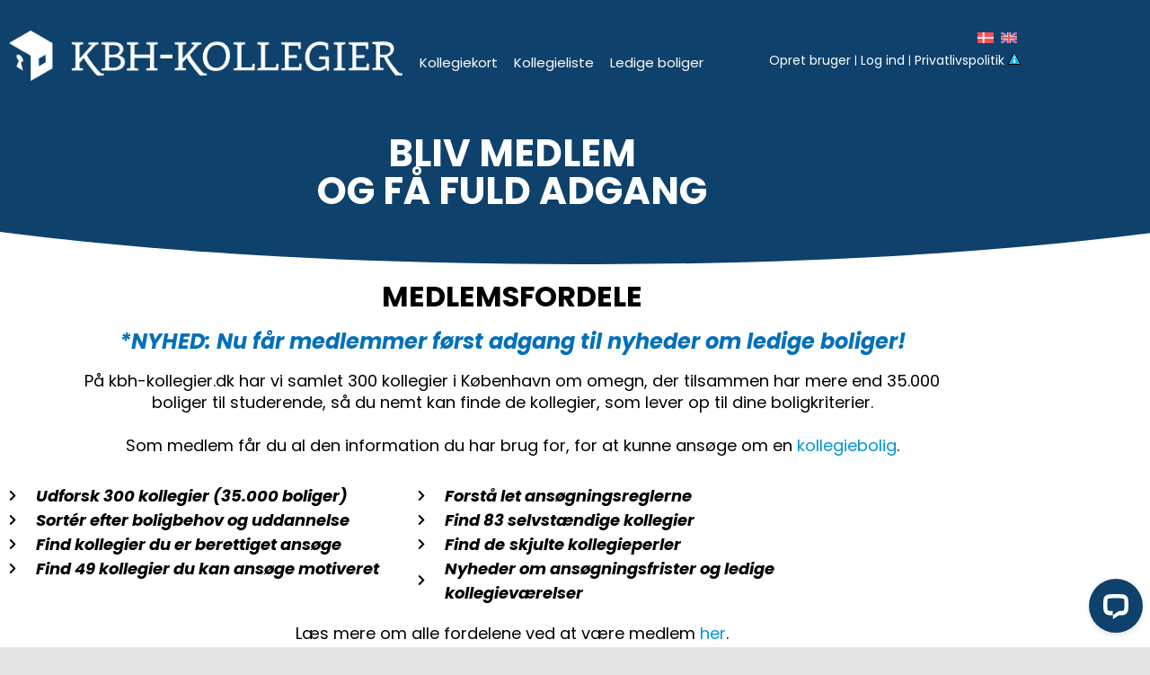

--- FILE ---
content_type: text/html; charset=UTF-8
request_url: https://kbh-kollegier.dk/bliv-medlem/?r=43911&wcm_redirect_to=page&wcm_redirect_id=43911
body_size: 40075
content:
<!DOCTYPE html>
<html lang="da-DK" id="html">
<head>
<meta charset="UTF-8">
<meta name="viewport" content="width=device-width, initial-scale=1">
	<link rel="profile" href="https://gmpg.org/xfn/11"> 
	<meta name='robots' content='index, follow, max-image-preview:large, max-snippet:-1, max-video-preview:-1' />

<!-- Google Tag Manager for WordPress by gtm4wp.com -->
<script data-cfasync="false" data-pagespeed-no-defer>
	var gtm4wp_datalayer_name = "dataLayer";
	var dataLayer = dataLayer || [];
	const gtm4wp_use_sku_instead = 0;
	const gtm4wp_currency = 'DKK';
	const gtm4wp_product_per_impression = 10;
	const gtm4wp_clear_ecommerce = true;
	const gtm4wp_datalayer_max_timeout = 2000;
</script>
<!-- End Google Tag Manager for WordPress by gtm4wp.com -->
	<!-- This site is optimized with the Yoast SEO plugin v26.8 - https://yoast.com/product/yoast-seo-wordpress/ -->
	<title>Bliv medlem - Få adgang til alle fordelene - kbh-kollegier.dk</title>
	<meta name="description" content="Vi har samlet +23.000 kollegier- og studieboliger, så du let kan finde de boliger, der matcher dine behov. Kom i gang i dag." />
	<link rel="canonical" href="https://kbh-kollegier.dk/bliv-medlem/" />
	<meta property="og:locale" content="da_DK" />
	<meta property="og:type" content="article" />
	<meta property="og:title" content="Bliv medlem - Få adgang til alle fordelene - kbh-kollegier.dk" />
	<meta property="og:description" content="Vi har samlet +23.000 kollegier- og studieboliger, så du let kan finde de boliger, der matcher dine behov. Kom i gang i dag." />
	<meta property="og:url" content="https://kbh-kollegier.dk/bliv-medlem/" />
	<meta property="og:site_name" content="kbh-Kollegier.dk" />
	<meta property="article:modified_time" content="2025-07-08T20:37:21+00:00" />
	<meta name="twitter:card" content="summary_large_image" />
	<meta name="twitter:label1" content="Estimeret læsetid" />
	<meta name="twitter:data1" content="34 minutter" />
	<script type="application/ld+json" class="yoast-schema-graph">{"@context":"https://schema.org","@graph":[{"@type":"WebPage","@id":"https://kbh-kollegier.dk/bliv-medlem/","url":"https://kbh-kollegier.dk/bliv-medlem/","name":"Bliv medlem - Få adgang til alle fordelene - kbh-kollegier.dk","isPartOf":{"@id":"https://kbh-kollegier.dk/#website"},"datePublished":"2020-04-25T04:23:37+00:00","dateModified":"2025-07-08T20:37:21+00:00","description":"Vi har samlet +23.000 kollegier- og studieboliger, så du let kan finde de boliger, der matcher dine behov. Kom i gang i dag.","breadcrumb":{"@id":"https://kbh-kollegier.dk/bliv-medlem/#breadcrumb"},"inLanguage":"da-DK","potentialAction":[{"@type":"ReadAction","target":["https://kbh-kollegier.dk/bliv-medlem/"]}]},{"@type":"BreadcrumbList","@id":"https://kbh-kollegier.dk/bliv-medlem/#breadcrumb","itemListElement":[{"@type":"ListItem","position":1,"name":"Home","item":"https://kbh-kollegier.dk/kollegier-i-kobenhavn/"},{"@type":"ListItem","position":2,"name":"Bliv medlem"}]},{"@type":"WebSite","@id":"https://kbh-kollegier.dk/#website","url":"https://kbh-kollegier.dk/","name":"kbh-Kollegier.dk","description":"Kollegier i København","publisher":{"@id":"https://kbh-kollegier.dk/#organization"},"potentialAction":[{"@type":"SearchAction","target":{"@type":"EntryPoint","urlTemplate":"https://kbh-kollegier.dk/?s={search_term_string}"},"query-input":{"@type":"PropertyValueSpecification","valueRequired":true,"valueName":"search_term_string"}}],"inLanguage":"da-DK"},{"@type":"Organization","@id":"https://kbh-kollegier.dk/#organization","name":"kbh-kollegier.dk","url":"https://kbh-kollegier.dk/","logo":{"@type":"ImageObject","inLanguage":"da-DK","@id":"https://kbh-kollegier.dk/#/schema/logo/image/","url":"https://kbh-kollegier.dk/wp-content/uploads/2020/03/kbh-logo.png","contentUrl":"https://kbh-kollegier.dk/wp-content/uploads/2020/03/kbh-logo.png","width":525,"height":67,"caption":"kbh-kollegier.dk"},"image":{"@id":"https://kbh-kollegier.dk/#/schema/logo/image/"}}]}</script>
	<!-- / Yoast SEO plugin. -->


<link rel='dns-prefetch' href='//static.klaviyo.com' />
<link rel='dns-prefetch' href='//wordpress.livechat.com' />
<link rel="alternate" type="application/rss+xml" title="kbh-Kollegier.dk &raquo; Feed" href="https://kbh-kollegier.dk/feed/" />
<link rel="alternate" type="application/rss+xml" title="kbh-Kollegier.dk &raquo;-kommentar-feed" href="https://kbh-kollegier.dk/comments/feed/" />
<link rel="alternate" title="oEmbed (JSON)" type="application/json+oembed" href="https://kbh-kollegier.dk/wp-json/oembed/1.0/embed?url=https%3A%2F%2Fkbh-kollegier.dk%2Fbliv-medlem%2F" />
<link rel="alternate" title="oEmbed (XML)" type="text/xml+oembed" href="https://kbh-kollegier.dk/wp-json/oembed/1.0/embed?url=https%3A%2F%2Fkbh-kollegier.dk%2Fbliv-medlem%2F&#038;format=xml" />
<style id='wp-img-auto-sizes-contain-inline-css'>
img:is([sizes=auto i],[sizes^="auto," i]){contain-intrinsic-size:3000px 1500px}
/*# sourceURL=wp-img-auto-sizes-contain-inline-css */
</style>
<link rel='stylesheet' id='astra-theme-css-css' href='https://kbh-kollegier.dk/wp-content/themes/astra/assets/css/minified/style.min.css?ver=4.12.1' media='all' />
<style id='astra-theme-css-inline-css'>
.ast-no-sidebar .entry-content .alignfull {margin-left: calc( -50vw + 50%);margin-right: calc( -50vw + 50%);max-width: 100vw;width: 100vw;}.ast-no-sidebar .entry-content .alignwide {margin-left: calc(-41vw + 50%);margin-right: calc(-41vw + 50%);max-width: unset;width: unset;}.ast-no-sidebar .entry-content .alignfull .alignfull,.ast-no-sidebar .entry-content .alignfull .alignwide,.ast-no-sidebar .entry-content .alignwide .alignfull,.ast-no-sidebar .entry-content .alignwide .alignwide,.ast-no-sidebar .entry-content .wp-block-column .alignfull,.ast-no-sidebar .entry-content .wp-block-column .alignwide{width: 100%;margin-left: auto;margin-right: auto;}.wp-block-gallery,.blocks-gallery-grid {margin: 0;}.wp-block-separator {max-width: 100px;}.wp-block-separator.is-style-wide,.wp-block-separator.is-style-dots {max-width: none;}.entry-content .has-2-columns .wp-block-column:first-child {padding-right: 10px;}.entry-content .has-2-columns .wp-block-column:last-child {padding-left: 10px;}@media (max-width: 782px) {.entry-content .wp-block-columns .wp-block-column {flex-basis: 100%;}.entry-content .has-2-columns .wp-block-column:first-child {padding-right: 0;}.entry-content .has-2-columns .wp-block-column:last-child {padding-left: 0;}}body .entry-content .wp-block-latest-posts {margin-left: 0;}body .entry-content .wp-block-latest-posts li {list-style: none;}.ast-no-sidebar .ast-container .entry-content .wp-block-latest-posts {margin-left: 0;}.ast-header-break-point .entry-content .alignwide {margin-left: auto;margin-right: auto;}.entry-content .blocks-gallery-item img {margin-bottom: auto;}.wp-block-pullquote {border-top: 4px solid #555d66;border-bottom: 4px solid #555d66;color: #40464d;}:root{--ast-post-nav-space:0;--ast-container-default-xlg-padding:6.67em;--ast-container-default-lg-padding:5.67em;--ast-container-default-slg-padding:4.34em;--ast-container-default-md-padding:3.34em;--ast-container-default-sm-padding:6.67em;--ast-container-default-xs-padding:2.4em;--ast-container-default-xxs-padding:1.4em;--ast-code-block-background:#EEEEEE;--ast-comment-inputs-background:#FAFAFA;--ast-normal-container-width:1200px;--ast-narrow-container-width:750px;--ast-blog-title-font-weight:normal;--ast-blog-meta-weight:inherit;--ast-global-color-primary:var(--ast-global-color-5);--ast-global-color-secondary:var(--ast-global-color-4);--ast-global-color-alternate-background:var(--ast-global-color-7);--ast-global-color-subtle-background:var(--ast-global-color-6);--ast-bg-style-guide:var( --ast-global-color-secondary,--ast-global-color-5 );--ast-shadow-style-guide:0px 0px 4px 0 #00000057;--ast-global-dark-bg-style:#fff;--ast-global-dark-lfs:#fbfbfb;--ast-widget-bg-color:#fafafa;--ast-wc-container-head-bg-color:#fbfbfb;--ast-title-layout-bg:#eeeeee;--ast-search-border-color:#e7e7e7;--ast-lifter-hover-bg:#e6e6e6;--ast-gallery-block-color:#000;--srfm-color-input-label:var(--ast-global-color-2);}html{font-size:93.75%;}a,.page-title{color:#0095d4;}a:hover,a:focus{color:#0095d4;}body,button,input,select,textarea,.ast-button,.ast-custom-button{font-family:'Poppins',sans-serif;font-weight:400;font-size:15px;font-size:1rem;line-height:var(--ast-body-line-height,1.65em);}blockquote{color:#000000;}h1,h2,h3,h4,h5,h6,.entry-content :where(h1,h2,h3,h4,h5,h6),.site-title,.site-title a{font-family:'Poppins',sans-serif;font-weight:400;}.ast-site-identity .site-title a{color:var(--ast-global-color-2);}.site-title{font-size:35px;font-size:2.3333333333333rem;display:block;}.site-header .site-description{font-size:15px;font-size:1rem;display:none;}.entry-title{font-size:26px;font-size:1.7333333333333rem;}.archive .ast-article-post .ast-article-inner,.blog .ast-article-post .ast-article-inner,.archive .ast-article-post .ast-article-inner:hover,.blog .ast-article-post .ast-article-inner:hover{overflow:hidden;}h1,.entry-content :where(h1){font-size:32px;font-size:2.1333333333333rem;font-weight:400;font-family:'Poppins',sans-serif;line-height:1.4em;}h2,.entry-content :where(h2){font-size:24px;font-size:1.6rem;font-weight:400;font-family:'Poppins',sans-serif;line-height:1.3em;}h3,.entry-content :where(h3){font-size:26px;font-size:1.7333333333333rem;font-family:'Poppins',sans-serif;line-height:1.3em;}h4,.entry-content :where(h4){font-size:24px;font-size:1.6rem;line-height:1.2em;font-family:'Poppins',sans-serif;}h5,.entry-content :where(h5){font-size:20px;font-size:1.3333333333333rem;line-height:1.2em;font-family:'Poppins',sans-serif;}h6,.entry-content :where(h6){font-size:16px;font-size:1.0666666666667rem;line-height:1.25em;font-family:'Poppins',sans-serif;}::selection{background-color:#0e406c;color:#ffffff;}body,h1,h2,h3,h4,h5,h6,.entry-title a,.entry-content :where(h1,h2,h3,h4,h5,h6){color:#000000;}.tagcloud a:hover,.tagcloud a:focus,.tagcloud a.current-item{color:#ffffff;border-color:#0095d4;background-color:#0095d4;}input:focus,input[type="text"]:focus,input[type="email"]:focus,input[type="url"]:focus,input[type="password"]:focus,input[type="reset"]:focus,input[type="search"]:focus,textarea:focus{border-color:#0095d4;}input[type="radio"]:checked,input[type=reset],input[type="checkbox"]:checked,input[type="checkbox"]:hover:checked,input[type="checkbox"]:focus:checked,input[type=range]::-webkit-slider-thumb{border-color:#0095d4;background-color:#0095d4;box-shadow:none;}.site-footer a:hover + .post-count,.site-footer a:focus + .post-count{background:#0095d4;border-color:#0095d4;}.single .nav-links .nav-previous,.single .nav-links .nav-next{color:#0095d4;}.entry-meta,.entry-meta *{line-height:1.45;color:#0095d4;}.entry-meta a:not(.ast-button):hover,.entry-meta a:not(.ast-button):hover *,.entry-meta a:not(.ast-button):focus,.entry-meta a:not(.ast-button):focus *,.page-links > .page-link,.page-links .page-link:hover,.post-navigation a:hover{color:#0095d4;}#cat option,.secondary .calendar_wrap thead a,.secondary .calendar_wrap thead a:visited{color:#0095d4;}.secondary .calendar_wrap #today,.ast-progress-val span{background:#0095d4;}.secondary a:hover + .post-count,.secondary a:focus + .post-count{background:#0095d4;border-color:#0095d4;}.calendar_wrap #today > a{color:#ffffff;}.page-links .page-link,.single .post-navigation a{color:#0095d4;}.ast-search-menu-icon .search-form button.search-submit{padding:0 4px;}.ast-search-menu-icon form.search-form{padding-right:0;}.ast-header-search .ast-search-menu-icon.ast-dropdown-active .search-form,.ast-header-search .ast-search-menu-icon.ast-dropdown-active .search-field:focus{transition:all 0.2s;}.search-form input.search-field:focus{outline:none;}.widget-title,.widget .wp-block-heading{font-size:21px;font-size:1.4rem;color:#000000;}.single .ast-author-details .author-title{color:#0095d4;}.ast-search-menu-icon.slide-search a:focus-visible:focus-visible,.astra-search-icon:focus-visible,#close:focus-visible,a:focus-visible,.ast-menu-toggle:focus-visible,.site .skip-link:focus-visible,.wp-block-loginout input:focus-visible,.wp-block-search.wp-block-search__button-inside .wp-block-search__inside-wrapper,.ast-header-navigation-arrow:focus-visible,.woocommerce .wc-proceed-to-checkout > .checkout-button:focus-visible,.woocommerce .woocommerce-MyAccount-navigation ul li a:focus-visible,.ast-orders-table__row .ast-orders-table__cell:focus-visible,.woocommerce .woocommerce-order-details .order-again > .button:focus-visible,.woocommerce .woocommerce-message a.button.wc-forward:focus-visible,.woocommerce #minus_qty:focus-visible,.woocommerce #plus_qty:focus-visible,a#ast-apply-coupon:focus-visible,.woocommerce .woocommerce-info a:focus-visible,.woocommerce .astra-shop-summary-wrap a:focus-visible,.woocommerce a.wc-forward:focus-visible,#ast-apply-coupon:focus-visible,.woocommerce-js .woocommerce-mini-cart-item a.remove:focus-visible,#close:focus-visible,.button.search-submit:focus-visible,#search_submit:focus,.normal-search:focus-visible,.ast-header-account-wrap:focus-visible,.woocommerce .ast-on-card-button.ast-quick-view-trigger:focus,.astra-cart-drawer-close:focus,.ast-single-variation:focus,.ast-woocommerce-product-gallery__image:focus,.ast-button:focus,.woocommerce-product-gallery--with-images [data-controls="prev"]:focus-visible,.woocommerce-product-gallery--with-images [data-controls="next"]:focus-visible,.ast-builder-button-wrap:has(.ast-custom-button-link:focus),.ast-builder-button-wrap .ast-custom-button-link:focus{outline-style:dotted;outline-color:inherit;outline-width:thin;}input:focus,input[type="text"]:focus,input[type="email"]:focus,input[type="url"]:focus,input[type="password"]:focus,input[type="reset"]:focus,input[type="search"]:focus,input[type="number"]:focus,textarea:focus,.wp-block-search__input:focus,[data-section="section-header-mobile-trigger"] .ast-button-wrap .ast-mobile-menu-trigger-minimal:focus,.ast-mobile-popup-drawer.active .menu-toggle-close:focus,.woocommerce-ordering select.orderby:focus,#ast-scroll-top:focus,#coupon_code:focus,.woocommerce-page #comment:focus,.woocommerce #reviews #respond input#submit:focus,.woocommerce a.add_to_cart_button:focus,.woocommerce .button.single_add_to_cart_button:focus,.woocommerce .woocommerce-cart-form button:focus,.woocommerce .woocommerce-cart-form__cart-item .quantity .qty:focus,.woocommerce .woocommerce-billing-fields .woocommerce-billing-fields__field-wrapper .woocommerce-input-wrapper > .input-text:focus,.woocommerce #order_comments:focus,.woocommerce #place_order:focus,.woocommerce .woocommerce-address-fields .woocommerce-address-fields__field-wrapper .woocommerce-input-wrapper > .input-text:focus,.woocommerce .woocommerce-MyAccount-content form button:focus,.woocommerce .woocommerce-MyAccount-content .woocommerce-EditAccountForm .woocommerce-form-row .woocommerce-Input.input-text:focus,.woocommerce .ast-woocommerce-container .woocommerce-pagination ul.page-numbers li a:focus,body #content .woocommerce form .form-row .select2-container--default .select2-selection--single:focus,#ast-coupon-code:focus,.woocommerce.woocommerce-js .quantity input[type=number]:focus,.woocommerce-js .woocommerce-mini-cart-item .quantity input[type=number]:focus,.woocommerce p#ast-coupon-trigger:focus{border-style:dotted;border-color:inherit;border-width:thin;}input{outline:none;}.woocommerce-js input[type=text]:focus,.woocommerce-js input[type=email]:focus,.woocommerce-js textarea:focus,input[type=number]:focus,.comments-area textarea#comment:focus,.comments-area textarea#comment:active,.comments-area .ast-comment-formwrap input[type="text"]:focus,.comments-area .ast-comment-formwrap input[type="text"]:active{outline-style:unset;outline-color:inherit;outline-width:thin;}.main-header-menu .menu-link,.ast-header-custom-item a{color:#000000;}.main-header-menu .menu-item:hover > .menu-link,.main-header-menu .menu-item:hover > .ast-menu-toggle,.main-header-menu .ast-masthead-custom-menu-items a:hover,.main-header-menu .menu-item.focus > .menu-link,.main-header-menu .menu-item.focus > .ast-menu-toggle,.main-header-menu .current-menu-item > .menu-link,.main-header-menu .current-menu-ancestor > .menu-link,.main-header-menu .current-menu-item > .ast-menu-toggle,.main-header-menu .current-menu-ancestor > .ast-menu-toggle{color:#0095d4;}.header-main-layout-3 .ast-main-header-bar-alignment{margin-right:auto;}.header-main-layout-2 .site-header-section-left .ast-site-identity{text-align:left;}.ast-logo-title-inline .site-logo-img{padding-right:1em;}.site-logo-img img{ transition:all 0.2s linear;}body .ast-oembed-container *{position:absolute;top:0;width:100%;height:100%;left:0;}body .wp-block-embed-pocket-casts .ast-oembed-container *{position:unset;}.ast-header-break-point .ast-mobile-menu-buttons-minimal.menu-toggle{background:transparent;color:var(--ast-global-color-0);}.ast-header-break-point .ast-mobile-menu-buttons-outline.menu-toggle{background:transparent;border:1px solid var(--ast-global-color-0);color:var(--ast-global-color-0);}.ast-header-break-point .ast-mobile-menu-buttons-fill.menu-toggle{background:var(--ast-global-color-0);color:var(--ast-global-color-5);}.ast-single-post-featured-section + article {margin-top: 2em;}.site-content .ast-single-post-featured-section img {width: 100%;overflow: hidden;object-fit: cover;}.site > .ast-single-related-posts-container {margin-top: 0;}@media (min-width: 769px) {.ast-desktop .ast-container--narrow {max-width: var(--ast-narrow-container-width);margin: 0 auto;}}.ast-page-builder-template .hentry {margin: 0;}.ast-page-builder-template .site-content > .ast-container {max-width: 100%;padding: 0;}.ast-page-builder-template .site .site-content #primary {padding: 0;margin: 0;}.ast-page-builder-template .no-results {text-align: center;margin: 4em auto;}.ast-page-builder-template .ast-pagination {padding: 2em;}.ast-page-builder-template .entry-header.ast-no-title.ast-no-thumbnail {margin-top: 0;}.ast-page-builder-template .entry-header.ast-header-without-markup {margin-top: 0;margin-bottom: 0;}.ast-page-builder-template .entry-header.ast-no-title.ast-no-meta {margin-bottom: 0;}.ast-page-builder-template.single .post-navigation {padding-bottom: 2em;}.ast-page-builder-template.single-post .site-content > .ast-container {max-width: 100%;}.ast-page-builder-template .entry-header {margin-top: 4em;margin-left: auto;margin-right: auto;padding-left: 20px;padding-right: 20px;}.single.ast-page-builder-template .entry-header {padding-left: 20px;padding-right: 20px;}.ast-page-builder-template .ast-archive-description {margin: 4em auto 0;padding-left: 20px;padding-right: 20px;}.ast-page-builder-template.ast-no-sidebar .entry-content .alignwide {margin-left: 0;margin-right: 0;}.footer-adv .footer-adv-overlay{border-top-style:solid;border-top-color:#7a7a7a;}.wp-block-buttons.aligncenter{justify-content:center;}@media (max-width:782px){.entry-content .wp-block-columns .wp-block-column{margin-left:0px;}}.wp-block-image.aligncenter{margin-left:auto;margin-right:auto;}.wp-block-table.aligncenter{margin-left:auto;margin-right:auto;}.wp-block-buttons .wp-block-button.is-style-outline .wp-block-button__link.wp-element-button,.ast-outline-button,.wp-block-uagb-buttons-child .uagb-buttons-repeater.ast-outline-button{border-color:var(--ast-global-color-0);border-top-width:0px;border-right-width:0px;border-bottom-width:0px;border-left-width:0px;font-family:inherit;font-weight:inherit;line-height:1em;padding-top:10px;padding-right:20px;padding-bottom:10px;padding-left:20px;border-top-left-radius:30px;border-top-right-radius:30px;border-bottom-right-radius:30px;border-bottom-left-radius:30px;}.wp-block-buttons .wp-block-button.is-style-outline > .wp-block-button__link:not(.has-text-color),.wp-block-buttons .wp-block-button.wp-block-button__link.is-style-outline:not(.has-text-color),.ast-outline-button{color:var(--ast-global-color-5);}.wp-block-button.is-style-outline .wp-block-button__link:hover,.wp-block-buttons .wp-block-button.is-style-outline .wp-block-button__link:focus,.wp-block-buttons .wp-block-button.is-style-outline > .wp-block-button__link:not(.has-text-color):hover,.wp-block-buttons .wp-block-button.wp-block-button__link.is-style-outline:not(.has-text-color):hover,.ast-outline-button:hover,.ast-outline-button:focus,.wp-block-uagb-buttons-child .uagb-buttons-repeater.ast-outline-button:hover,.wp-block-uagb-buttons-child .uagb-buttons-repeater.ast-outline-button:focus{color:var(--ast-global-color-5);background-color:#0e406c;}.wp-block-button .wp-block-button__link.wp-element-button.is-style-outline:not(.has-background),.wp-block-button.is-style-outline>.wp-block-button__link.wp-element-button:not(.has-background),.ast-outline-button{background-color:var(--ast-global-color-0);}.wp-block-buttons .wp-block-button .wp-block-button__link.is-style-outline:not(.has-background),.wp-block-buttons .wp-block-button.is-style-outline>.wp-block-button__link:not(.has-background),.ast-outline-button{background-color:var(--ast-global-color-0);color:var(--ast-global-color-5);}.entry-content[data-ast-blocks-layout] > figure{margin-bottom:1em;}.elementor-widget-container .elementor-loop-container .e-loop-item[data-elementor-type="loop-item"]{width:100%;}.review-rating{display:flex;align-items:center;order:2;}@media (max-width:768px){.ast-left-sidebar #content > .ast-container{display:flex;flex-direction:column-reverse;width:100%;}.ast-separate-container .ast-article-post,.ast-separate-container .ast-article-single{padding:1.5em 2.14em;}.ast-author-box img.avatar{margin:20px 0 0 0;}}@media (min-width:769px){.ast-separate-container.ast-right-sidebar #primary,.ast-separate-container.ast-left-sidebar #primary{border:0;}.search-no-results.ast-separate-container #primary{margin-bottom:4em;}}.menu-toggle,button,.ast-button,.ast-custom-button,.button,input#submit,input[type="button"],input[type="submit"],input[type="reset"]{color:var(--ast-global-color-5);border-color:var(--ast-global-color-0);background-color:var(--ast-global-color-0);border-top-left-radius:50px;border-top-right-radius:50px;border-bottom-right-radius:50px;border-bottom-left-radius:50px;padding-top:10px;padding-right:20px;padding-bottom:10px;padding-left:20px;font-family:inherit;font-weight:inherit;}button:focus,.menu-toggle:hover,button:hover,.ast-button:hover,.ast-custom-button:hover .button:hover,.ast-custom-button:hover,input[type=reset]:hover,input[type=reset]:focus,input#submit:hover,input#submit:focus,input[type="button"]:hover,input[type="button"]:focus,input[type="submit"]:hover,input[type="submit"]:focus{color:var(--ast-global-color-5);background-color:#0e406c;border-color:#0e406c;}@media (max-width:768px){.ast-mobile-header-stack .main-header-bar .ast-search-menu-icon{display:inline-block;}.ast-header-break-point.ast-header-custom-item-outside .ast-mobile-header-stack .main-header-bar .ast-search-icon{margin:0;}.ast-comment-avatar-wrap img{max-width:2.5em;}.ast-comment-meta{padding:0 1.8888em 1.3333em;}.ast-separate-container .ast-comment-list li.depth-1{padding:1.5em 2.14em;}.ast-separate-container .comment-respond{padding:2em 2.14em;}}@media (min-width:544px){.ast-container{max-width:100%;}}@media (max-width:544px){.ast-separate-container .ast-article-post,.ast-separate-container .ast-article-single,.ast-separate-container .comments-title,.ast-separate-container .ast-archive-description{padding:1.5em 1em;}.ast-separate-container #content .ast-container{padding-left:0.54em;padding-right:0.54em;}.ast-separate-container .ast-comment-list .bypostauthor{padding:.5em;}.ast-search-menu-icon.ast-dropdown-active .search-field{width:170px;}.site-branding img,.site-header .site-logo-img .custom-logo-link img{max-width:100%;}} #ast-mobile-header .ast-site-header-cart-li a{pointer-events:none;}@media (min-width:545px){.ast-page-builder-template .comments-area,.single.ast-page-builder-template .entry-header,.single.ast-page-builder-template .post-navigation,.single.ast-page-builder-template .ast-single-related-posts-container{max-width:1240px;margin-left:auto;margin-right:auto;}}body,.ast-separate-container{background-color:#ffffff;}.ast-no-sidebar.ast-separate-container .entry-content .alignfull {margin-left: -6.67em;margin-right: -6.67em;width: auto;}@media (max-width: 1200px) {.ast-no-sidebar.ast-separate-container .entry-content .alignfull {margin-left: -2.4em;margin-right: -2.4em;}}@media (max-width: 768px) {.ast-no-sidebar.ast-separate-container .entry-content .alignfull {margin-left: -2.14em;margin-right: -2.14em;}}@media (max-width: 544px) {.ast-no-sidebar.ast-separate-container .entry-content .alignfull {margin-left: -1em;margin-right: -1em;}}.ast-no-sidebar.ast-separate-container .entry-content .alignwide {margin-left: -20px;margin-right: -20px;}.ast-no-sidebar.ast-separate-container .entry-content .wp-block-column .alignfull,.ast-no-sidebar.ast-separate-container .entry-content .wp-block-column .alignwide {margin-left: auto;margin-right: auto;width: 100%;}@media (max-width:768px){.site-title{display:block;}.site-header .site-description{display:none;}h1,.entry-content :where(h1){font-size:30px;}h2,.entry-content :where(h2){font-size:25px;}h3,.entry-content :where(h3){font-size:20px;}}@media (max-width:544px){.site-title{display:block;}.site-header .site-description{display:none;}h1,.entry-content :where(h1){font-size:30px;}h2,.entry-content :where(h2){font-size:25px;}h3,.entry-content :where(h3){font-size:20px;}}@media (max-width:768px){html{font-size:85.5%;}}@media (max-width:544px){html{font-size:85.5%;}}@media (min-width:769px){.ast-container{max-width:1240px;}}@font-face {font-family: "Astra";src: url(https://kbh-kollegier.dk/wp-content/themes/astra/assets/fonts/astra.woff) format("woff"),url(https://kbh-kollegier.dk/wp-content/themes/astra/assets/fonts/astra.ttf) format("truetype"),url(https://kbh-kollegier.dk/wp-content/themes/astra/assets/fonts/astra.svg#astra) format("svg");font-weight: normal;font-style: normal;font-display: fallback;}@media (max-width:921px) {.main-header-bar .main-header-bar-navigation{display:none;}}.ast-desktop .main-header-menu.submenu-with-border .sub-menu,.ast-desktop .main-header-menu.submenu-with-border .astra-full-megamenu-wrapper{border-color:#0e406c;}.ast-desktop .main-header-menu.submenu-with-border .sub-menu{border-top-width:2px;border-style:solid;}.ast-desktop .main-header-menu.submenu-with-border .sub-menu .sub-menu{top:-2px;}.ast-desktop .main-header-menu.submenu-with-border .sub-menu .menu-link,.ast-desktop .main-header-menu.submenu-with-border .children .menu-link{border-bottom-width:0px;border-style:solid;border-color:#eaeaea;}@media (min-width:769px){.main-header-menu .sub-menu .menu-item.ast-left-align-sub-menu:hover > .sub-menu,.main-header-menu .sub-menu .menu-item.ast-left-align-sub-menu.focus > .sub-menu{margin-left:-0px;}}.ast-small-footer{border-top-style:solid;border-top-width:1px;border-top-color:#7a7a7a;}.ast-small-footer-wrap{text-align:center;}.site .comments-area{padding-bottom:3em;}.ast-header-break-point.ast-header-custom-item-inside .main-header-bar .main-header-bar-navigation .ast-search-icon {display: none;}.ast-header-break-point.ast-header-custom-item-inside .main-header-bar .ast-search-menu-icon .search-form {padding: 0;display: block;overflow: hidden;}.ast-header-break-point .ast-header-custom-item .widget:last-child {margin-bottom: 1em;}.ast-header-custom-item .widget {margin: 0.5em;display: inline-block;vertical-align: middle;}.ast-header-custom-item .widget p {margin-bottom: 0;}.ast-header-custom-item .widget li {width: auto;}.ast-header-custom-item-inside .button-custom-menu-item .menu-link {display: none;}.ast-header-custom-item-inside.ast-header-break-point .button-custom-menu-item .ast-custom-button-link {display: none;}.ast-header-custom-item-inside.ast-header-break-point .button-custom-menu-item .menu-link {display: block;}.ast-header-break-point.ast-header-custom-item-outside .main-header-bar .ast-search-icon {margin-right: 1em;}.ast-header-break-point.ast-header-custom-item-inside .main-header-bar .ast-search-menu-icon .search-field,.ast-header-break-point.ast-header-custom-item-inside .main-header-bar .ast-search-menu-icon.ast-inline-search .search-field {width: 100%;padding-right: 5.5em;}.ast-header-break-point.ast-header-custom-item-inside .main-header-bar .ast-search-menu-icon .search-submit {display: block;position: absolute;height: 100%;top: 0;right: 0;padding: 0 1em;border-radius: 0;}.ast-header-break-point .ast-header-custom-item .ast-masthead-custom-menu-items {padding-left: 20px;padding-right: 20px;margin-bottom: 1em;margin-top: 1em;}.ast-header-custom-item-inside.ast-header-break-point .button-custom-menu-item {padding-left: 0;padding-right: 0;margin-top: 0;margin-bottom: 0;}.astra-icon-down_arrow::after {content: "\e900";font-family: Astra;}.astra-icon-close::after {content: "\e5cd";font-family: Astra;}.astra-icon-drag_handle::after {content: "\e25d";font-family: Astra;}.astra-icon-format_align_justify::after {content: "\e235";font-family: Astra;}.astra-icon-menu::after {content: "\e5d2";font-family: Astra;}.astra-icon-reorder::after {content: "\e8fe";font-family: Astra;}.astra-icon-search::after {content: "\e8b6";font-family: Astra;}.astra-icon-zoom_in::after {content: "\e56b";font-family: Astra;}.astra-icon-check-circle::after {content: "\e901";font-family: Astra;}.astra-icon-shopping-cart::after {content: "\f07a";font-family: Astra;}.astra-icon-shopping-bag::after {content: "\f290";font-family: Astra;}.astra-icon-shopping-basket::after {content: "\f291";font-family: Astra;}.astra-icon-circle-o::after {content: "\e903";font-family: Astra;}.astra-icon-certificate::after {content: "\e902";font-family: Astra;}blockquote {padding: 1.2em;}:root .has-ast-global-color-0-color{color:var(--ast-global-color-0);}:root .has-ast-global-color-0-background-color{background-color:var(--ast-global-color-0);}:root .wp-block-button .has-ast-global-color-0-color{color:var(--ast-global-color-0);}:root .wp-block-button .has-ast-global-color-0-background-color{background-color:var(--ast-global-color-0);}:root .has-ast-global-color-1-color{color:var(--ast-global-color-1);}:root .has-ast-global-color-1-background-color{background-color:var(--ast-global-color-1);}:root .wp-block-button .has-ast-global-color-1-color{color:var(--ast-global-color-1);}:root .wp-block-button .has-ast-global-color-1-background-color{background-color:var(--ast-global-color-1);}:root .has-ast-global-color-2-color{color:var(--ast-global-color-2);}:root .has-ast-global-color-2-background-color{background-color:var(--ast-global-color-2);}:root .wp-block-button .has-ast-global-color-2-color{color:var(--ast-global-color-2);}:root .wp-block-button .has-ast-global-color-2-background-color{background-color:var(--ast-global-color-2);}:root .has-ast-global-color-3-color{color:var(--ast-global-color-3);}:root .has-ast-global-color-3-background-color{background-color:var(--ast-global-color-3);}:root .wp-block-button .has-ast-global-color-3-color{color:var(--ast-global-color-3);}:root .wp-block-button .has-ast-global-color-3-background-color{background-color:var(--ast-global-color-3);}:root .has-ast-global-color-4-color{color:var(--ast-global-color-4);}:root .has-ast-global-color-4-background-color{background-color:var(--ast-global-color-4);}:root .wp-block-button .has-ast-global-color-4-color{color:var(--ast-global-color-4);}:root .wp-block-button .has-ast-global-color-4-background-color{background-color:var(--ast-global-color-4);}:root .has-ast-global-color-5-color{color:var(--ast-global-color-5);}:root .has-ast-global-color-5-background-color{background-color:var(--ast-global-color-5);}:root .wp-block-button .has-ast-global-color-5-color{color:var(--ast-global-color-5);}:root .wp-block-button .has-ast-global-color-5-background-color{background-color:var(--ast-global-color-5);}:root .has-ast-global-color-6-color{color:var(--ast-global-color-6);}:root .has-ast-global-color-6-background-color{background-color:var(--ast-global-color-6);}:root .wp-block-button .has-ast-global-color-6-color{color:var(--ast-global-color-6);}:root .wp-block-button .has-ast-global-color-6-background-color{background-color:var(--ast-global-color-6);}:root .has-ast-global-color-7-color{color:var(--ast-global-color-7);}:root .has-ast-global-color-7-background-color{background-color:var(--ast-global-color-7);}:root .wp-block-button .has-ast-global-color-7-color{color:var(--ast-global-color-7);}:root .wp-block-button .has-ast-global-color-7-background-color{background-color:var(--ast-global-color-7);}:root .has-ast-global-color-8-color{color:var(--ast-global-color-8);}:root .has-ast-global-color-8-background-color{background-color:var(--ast-global-color-8);}:root .wp-block-button .has-ast-global-color-8-color{color:var(--ast-global-color-8);}:root .wp-block-button .has-ast-global-color-8-background-color{background-color:var(--ast-global-color-8);}:root{--ast-global-color-0:#0170B9;--ast-global-color-1:#3a3a3a;--ast-global-color-2:#3a3a3a;--ast-global-color-3:#4B4F58;--ast-global-color-4:#F5F5F5;--ast-global-color-5:#FFFFFF;--ast-global-color-6:#E5E5E5;--ast-global-color-7:#424242;--ast-global-color-8:#000000;}:root {--ast-border-color : #dddddd;}.ast-single-entry-banner {-js-display: flex;display: flex;flex-direction: column;justify-content: center;text-align: center;position: relative;background: var(--ast-title-layout-bg);}.ast-single-entry-banner[data-banner-layout="layout-1"] {max-width: 1200px;background: inherit;padding: 20px 0;}.ast-single-entry-banner[data-banner-width-type="custom"] {margin: 0 auto;width: 100%;}.ast-single-entry-banner + .site-content .entry-header {margin-bottom: 0;}.site .ast-author-avatar {--ast-author-avatar-size: ;}a.ast-underline-text {text-decoration: underline;}.ast-container > .ast-terms-link {position: relative;display: block;}a.ast-button.ast-badge-tax {padding: 4px 8px;border-radius: 3px;font-size: inherit;}header.entry-header{text-align:left;}header.entry-header > *:not(:last-child){margin-bottom:10px;}@media (max-width:768px){header.entry-header{text-align:left;}}@media (max-width:544px){header.entry-header{text-align:left;}}.ast-archive-entry-banner {-js-display: flex;display: flex;flex-direction: column;justify-content: center;text-align: center;position: relative;background: var(--ast-title-layout-bg);}.ast-archive-entry-banner[data-banner-width-type="custom"] {margin: 0 auto;width: 100%;}.ast-archive-entry-banner[data-banner-layout="layout-1"] {background: inherit;padding: 20px 0;text-align: left;}body.archive .ast-archive-description{max-width:1200px;width:100%;text-align:left;padding-top:3em;padding-right:3em;padding-bottom:3em;padding-left:3em;}body.archive .ast-archive-description .ast-archive-title,body.archive .ast-archive-description .ast-archive-title *{font-size:40px;font-size:2.6666666666667rem;}body.archive .ast-archive-description > *:not(:last-child){margin-bottom:10px;}@media (max-width:768px){body.archive .ast-archive-description{text-align:left;}}@media (max-width:544px){body.archive .ast-archive-description{text-align:left;}}.ast-breadcrumbs .trail-browse,.ast-breadcrumbs .trail-items,.ast-breadcrumbs .trail-items li{display:inline-block;margin:0;padding:0;border:none;background:inherit;text-indent:0;text-decoration:none;}.ast-breadcrumbs .trail-browse{font-size:inherit;font-style:inherit;font-weight:inherit;color:inherit;}.ast-breadcrumbs .trail-items{list-style:none;}.trail-items li::after{padding:0 0.3em;content:"\00bb";}.trail-items li:last-of-type::after{display:none;}h1,h2,h3,h4,h5,h6,.entry-content :where(h1,h2,h3,h4,h5,h6){color:#000000;}.elementor-widget-heading .elementor-heading-title{margin:0;}.elementor-page .ast-menu-toggle{color:unset !important;background:unset !important;}.elementor-post.elementor-grid-item.hentry{margin-bottom:0;}.woocommerce div.product .elementor-element.elementor-products-grid .related.products ul.products li.product,.elementor-element .elementor-wc-products .woocommerce[class*='columns-'] ul.products li.product{width:auto;margin:0;float:none;}body .elementor hr{background-color:#ccc;margin:0;}.ast-left-sidebar .elementor-section.elementor-section-stretched,.ast-right-sidebar .elementor-section.elementor-section-stretched{max-width:100%;left:0 !important;}.elementor-posts-container [CLASS*="ast-width-"]{width:100%;}.elementor-template-full-width .ast-container{display:block;}.elementor-screen-only,.screen-reader-text,.screen-reader-text span,.ui-helper-hidden-accessible{top:0 !important;}@media (max-width:544px){.elementor-element .elementor-wc-products .woocommerce[class*="columns-"] ul.products li.product{width:auto;margin:0;}.elementor-element .woocommerce .woocommerce-result-count{float:none;}}.ast-header-break-point .main-header-bar{border-bottom-width:1px;}@media (min-width:769px){.main-header-bar{border-bottom-width:1px;}}.main-header-menu .menu-item,#astra-footer-menu .menu-item,.main-header-bar .ast-masthead-custom-menu-items{-js-display:flex;display:flex;-webkit-box-pack:center;-webkit-justify-content:center;-moz-box-pack:center;-ms-flex-pack:center;justify-content:center;-webkit-box-orient:vertical;-webkit-box-direction:normal;-webkit-flex-direction:column;-moz-box-orient:vertical;-moz-box-direction:normal;-ms-flex-direction:column;flex-direction:column;}.main-header-menu > .menu-item > .menu-link,#astra-footer-menu > .menu-item > .menu-link{height:100%;-webkit-box-align:center;-webkit-align-items:center;-moz-box-align:center;-ms-flex-align:center;align-items:center;-js-display:flex;display:flex;}.ast-primary-menu-disabled .main-header-bar .ast-masthead-custom-menu-items{flex:unset;}.header-main-layout-1 .ast-flex.main-header-container,.header-main-layout-3 .ast-flex.main-header-container{-webkit-align-content:center;-ms-flex-line-pack:center;align-content:center;-webkit-box-align:center;-webkit-align-items:center;-moz-box-align:center;-ms-flex-align:center;align-items:center;}.main-header-menu .sub-menu .menu-item.menu-item-has-children > .menu-link:after{position:absolute;right:1em;top:50%;transform:translate(0,-50%) rotate(270deg);}.ast-header-break-point .main-header-bar .main-header-bar-navigation .page_item_has_children > .ast-menu-toggle::before,.ast-header-break-point .main-header-bar .main-header-bar-navigation .menu-item-has-children > .ast-menu-toggle::before,.ast-mobile-popup-drawer .main-header-bar-navigation .menu-item-has-children>.ast-menu-toggle::before,.ast-header-break-point .ast-mobile-header-wrap .main-header-bar-navigation .menu-item-has-children > .ast-menu-toggle::before{font-weight:bold;content:"\e900";font-family:Astra;text-decoration:inherit;display:inline-block;}.ast-header-break-point .main-navigation ul.sub-menu .menu-item .menu-link:before{content:"\e900";font-family:Astra;font-size:.65em;text-decoration:inherit;display:inline-block;transform:translate(0,-2px) rotateZ(270deg);margin-right:5px;}.widget_search .search-form:after{font-family:Astra;font-size:1.2em;font-weight:normal;content:"\e8b6";position:absolute;top:50%;right:15px;transform:translate(0,-50%);}.astra-search-icon::before{content:"\e8b6";font-family:Astra;font-style:normal;font-weight:normal;text-decoration:inherit;text-align:center;-webkit-font-smoothing:antialiased;-moz-osx-font-smoothing:grayscale;z-index:3;}.main-header-bar .main-header-bar-navigation .page_item_has_children > a:after,.main-header-bar .main-header-bar-navigation .menu-item-has-children > a:after,.menu-item-has-children .ast-header-navigation-arrow:after{content:"\e900";display:inline-block;font-family:Astra;font-size:.6rem;font-weight:bold;text-rendering:auto;-webkit-font-smoothing:antialiased;-moz-osx-font-smoothing:grayscale;margin-left:10px;line-height:normal;}.menu-item-has-children .sub-menu .ast-header-navigation-arrow:after{margin-left:0;}.ast-mobile-popup-drawer .main-header-bar-navigation .ast-submenu-expanded>.ast-menu-toggle::before{transform:rotateX(180deg);}.ast-header-break-point .main-header-bar-navigation .menu-item-has-children > .menu-link:after{display:none;}@media (min-width:769px){.ast-builder-menu .main-navigation > ul > li:last-child a{margin-right:0;}}.ast-separate-container .ast-article-inner{background-color:transparent;background-image:none;}.ast-separate-container .ast-article-post{background-color:var(--ast-global-color-5);}@media (max-width:768px){.ast-separate-container .ast-article-post{background-color:var(--ast-global-color-5);}}@media (max-width:544px){.ast-separate-container .ast-article-post{background-color:var(--ast-global-color-5);}}.ast-separate-container .ast-article-single:not(.ast-related-post),.woocommerce.ast-separate-container .ast-woocommerce-container,.ast-separate-container .error-404,.ast-separate-container .no-results,.single.ast-separate-container.ast-author-meta,.ast-separate-container .related-posts-title-wrapper,.ast-separate-container .comments-count-wrapper,.ast-box-layout.ast-plain-container .site-content,.ast-padded-layout.ast-plain-container .site-content,.ast-separate-container .ast-archive-description,.ast-separate-container .comments-area .comment-respond,.ast-separate-container .comments-area .ast-comment-list li,.ast-separate-container .comments-area .comments-title{background-color:var(--ast-global-color-5);}@media (max-width:768px){.ast-separate-container .ast-article-single:not(.ast-related-post),.woocommerce.ast-separate-container .ast-woocommerce-container,.ast-separate-container .error-404,.ast-separate-container .no-results,.single.ast-separate-container.ast-author-meta,.ast-separate-container .related-posts-title-wrapper,.ast-separate-container .comments-count-wrapper,.ast-box-layout.ast-plain-container .site-content,.ast-padded-layout.ast-plain-container .site-content,.ast-separate-container .ast-archive-description{background-color:var(--ast-global-color-5);}}@media (max-width:544px){.ast-separate-container .ast-article-single:not(.ast-related-post),.woocommerce.ast-separate-container .ast-woocommerce-container,.ast-separate-container .error-404,.ast-separate-container .no-results,.single.ast-separate-container.ast-author-meta,.ast-separate-container .related-posts-title-wrapper,.ast-separate-container .comments-count-wrapper,.ast-box-layout.ast-plain-container .site-content,.ast-padded-layout.ast-plain-container .site-content,.ast-separate-container .ast-archive-description{background-color:var(--ast-global-color-5);}}.ast-separate-container.ast-two-container #secondary .widget{background-color:var(--ast-global-color-5);}@media (max-width:768px){.ast-separate-container.ast-two-container #secondary .widget{background-color:var(--ast-global-color-5);}}@media (max-width:544px){.ast-separate-container.ast-two-container #secondary .widget{background-color:var(--ast-global-color-5);}}:root{--e-global-color-astglobalcolor0:#0170B9;--e-global-color-astglobalcolor1:#3a3a3a;--e-global-color-astglobalcolor2:#3a3a3a;--e-global-color-astglobalcolor3:#4B4F58;--e-global-color-astglobalcolor4:#F5F5F5;--e-global-color-astglobalcolor5:#FFFFFF;--e-global-color-astglobalcolor6:#E5E5E5;--e-global-color-astglobalcolor7:#424242;--e-global-color-astglobalcolor8:#000000;}
/*# sourceURL=astra-theme-css-inline-css */
</style>
<link rel='stylesheet' id='astra-google-fonts-css' href='https://kbh-kollegier.dk/wp-content/uploads/fonts/5e4e9cb771adbb5f8c5ed522e3cf5b3b/font.css?v=1748588106' media='all' />
<link rel='stylesheet' id='text-widgets-style-css' href='https://kbh-kollegier.dk/wp-content/plugins/wp-live-chat-software-for-wordpress/includes/css/widgets.css?ver=5.0.11' media='all' />
<link rel='stylesheet' id='text-icons-style-css' href='https://kbh-kollegier.dk/wp-content/plugins/wp-live-chat-software-for-wordpress/includes/css/text-icons.css?ver=5.0.11' media='all' />
<style id='wp-emoji-styles-inline-css'>

	img.wp-smiley, img.emoji {
		display: inline !important;
		border: none !important;
		box-shadow: none !important;
		height: 1em !important;
		width: 1em !important;
		margin: 0 0.07em !important;
		vertical-align: -0.1em !important;
		background: none !important;
		padding: 0 !important;
	}
/*# sourceURL=wp-emoji-styles-inline-css */
</style>
<link rel='stylesheet' id='wc-memberships-blocks-css' href='https://kbh-kollegier.dk/wp-content/plugins/woocommerce-memberships/assets/css/blocks/wc-memberships-blocks.min.css?ver=1.27.5' media='all' />
<style id='global-styles-inline-css'>
:root{--wp--preset--aspect-ratio--square: 1;--wp--preset--aspect-ratio--4-3: 4/3;--wp--preset--aspect-ratio--3-4: 3/4;--wp--preset--aspect-ratio--3-2: 3/2;--wp--preset--aspect-ratio--2-3: 2/3;--wp--preset--aspect-ratio--16-9: 16/9;--wp--preset--aspect-ratio--9-16: 9/16;--wp--preset--color--black: #000000;--wp--preset--color--cyan-bluish-gray: #abb8c3;--wp--preset--color--white: #ffffff;--wp--preset--color--pale-pink: #f78da7;--wp--preset--color--vivid-red: #cf2e2e;--wp--preset--color--luminous-vivid-orange: #ff6900;--wp--preset--color--luminous-vivid-amber: #fcb900;--wp--preset--color--light-green-cyan: #7bdcb5;--wp--preset--color--vivid-green-cyan: #00d084;--wp--preset--color--pale-cyan-blue: #8ed1fc;--wp--preset--color--vivid-cyan-blue: #0693e3;--wp--preset--color--vivid-purple: #9b51e0;--wp--preset--color--ast-global-color-0: var(--ast-global-color-0);--wp--preset--color--ast-global-color-1: var(--ast-global-color-1);--wp--preset--color--ast-global-color-2: var(--ast-global-color-2);--wp--preset--color--ast-global-color-3: var(--ast-global-color-3);--wp--preset--color--ast-global-color-4: var(--ast-global-color-4);--wp--preset--color--ast-global-color-5: var(--ast-global-color-5);--wp--preset--color--ast-global-color-6: var(--ast-global-color-6);--wp--preset--color--ast-global-color-7: var(--ast-global-color-7);--wp--preset--color--ast-global-color-8: var(--ast-global-color-8);--wp--preset--gradient--vivid-cyan-blue-to-vivid-purple: linear-gradient(135deg,rgb(6,147,227) 0%,rgb(155,81,224) 100%);--wp--preset--gradient--light-green-cyan-to-vivid-green-cyan: linear-gradient(135deg,rgb(122,220,180) 0%,rgb(0,208,130) 100%);--wp--preset--gradient--luminous-vivid-amber-to-luminous-vivid-orange: linear-gradient(135deg,rgb(252,185,0) 0%,rgb(255,105,0) 100%);--wp--preset--gradient--luminous-vivid-orange-to-vivid-red: linear-gradient(135deg,rgb(255,105,0) 0%,rgb(207,46,46) 100%);--wp--preset--gradient--very-light-gray-to-cyan-bluish-gray: linear-gradient(135deg,rgb(238,238,238) 0%,rgb(169,184,195) 100%);--wp--preset--gradient--cool-to-warm-spectrum: linear-gradient(135deg,rgb(74,234,220) 0%,rgb(151,120,209) 20%,rgb(207,42,186) 40%,rgb(238,44,130) 60%,rgb(251,105,98) 80%,rgb(254,248,76) 100%);--wp--preset--gradient--blush-light-purple: linear-gradient(135deg,rgb(255,206,236) 0%,rgb(152,150,240) 100%);--wp--preset--gradient--blush-bordeaux: linear-gradient(135deg,rgb(254,205,165) 0%,rgb(254,45,45) 50%,rgb(107,0,62) 100%);--wp--preset--gradient--luminous-dusk: linear-gradient(135deg,rgb(255,203,112) 0%,rgb(199,81,192) 50%,rgb(65,88,208) 100%);--wp--preset--gradient--pale-ocean: linear-gradient(135deg,rgb(255,245,203) 0%,rgb(182,227,212) 50%,rgb(51,167,181) 100%);--wp--preset--gradient--electric-grass: linear-gradient(135deg,rgb(202,248,128) 0%,rgb(113,206,126) 100%);--wp--preset--gradient--midnight: linear-gradient(135deg,rgb(2,3,129) 0%,rgb(40,116,252) 100%);--wp--preset--font-size--small: 13px;--wp--preset--font-size--medium: 20px;--wp--preset--font-size--large: 36px;--wp--preset--font-size--x-large: 42px;--wp--preset--spacing--20: 0.44rem;--wp--preset--spacing--30: 0.67rem;--wp--preset--spacing--40: 1rem;--wp--preset--spacing--50: 1.5rem;--wp--preset--spacing--60: 2.25rem;--wp--preset--spacing--70: 3.38rem;--wp--preset--spacing--80: 5.06rem;--wp--preset--shadow--natural: 6px 6px 9px rgba(0, 0, 0, 0.2);--wp--preset--shadow--deep: 12px 12px 50px rgba(0, 0, 0, 0.4);--wp--preset--shadow--sharp: 6px 6px 0px rgba(0, 0, 0, 0.2);--wp--preset--shadow--outlined: 6px 6px 0px -3px rgb(255, 255, 255), 6px 6px rgb(0, 0, 0);--wp--preset--shadow--crisp: 6px 6px 0px rgb(0, 0, 0);}:root { --wp--style--global--content-size: var(--wp--custom--ast-content-width-size);--wp--style--global--wide-size: var(--wp--custom--ast-wide-width-size); }:where(body) { margin: 0; }.wp-site-blocks > .alignleft { float: left; margin-right: 2em; }.wp-site-blocks > .alignright { float: right; margin-left: 2em; }.wp-site-blocks > .aligncenter { justify-content: center; margin-left: auto; margin-right: auto; }:where(.wp-site-blocks) > * { margin-block-start: 24px; margin-block-end: 0; }:where(.wp-site-blocks) > :first-child { margin-block-start: 0; }:where(.wp-site-blocks) > :last-child { margin-block-end: 0; }:root { --wp--style--block-gap: 24px; }:root :where(.is-layout-flow) > :first-child{margin-block-start: 0;}:root :where(.is-layout-flow) > :last-child{margin-block-end: 0;}:root :where(.is-layout-flow) > *{margin-block-start: 24px;margin-block-end: 0;}:root :where(.is-layout-constrained) > :first-child{margin-block-start: 0;}:root :where(.is-layout-constrained) > :last-child{margin-block-end: 0;}:root :where(.is-layout-constrained) > *{margin-block-start: 24px;margin-block-end: 0;}:root :where(.is-layout-flex){gap: 24px;}:root :where(.is-layout-grid){gap: 24px;}.is-layout-flow > .alignleft{float: left;margin-inline-start: 0;margin-inline-end: 2em;}.is-layout-flow > .alignright{float: right;margin-inline-start: 2em;margin-inline-end: 0;}.is-layout-flow > .aligncenter{margin-left: auto !important;margin-right: auto !important;}.is-layout-constrained > .alignleft{float: left;margin-inline-start: 0;margin-inline-end: 2em;}.is-layout-constrained > .alignright{float: right;margin-inline-start: 2em;margin-inline-end: 0;}.is-layout-constrained > .aligncenter{margin-left: auto !important;margin-right: auto !important;}.is-layout-constrained > :where(:not(.alignleft):not(.alignright):not(.alignfull)){max-width: var(--wp--style--global--content-size);margin-left: auto !important;margin-right: auto !important;}.is-layout-constrained > .alignwide{max-width: var(--wp--style--global--wide-size);}body .is-layout-flex{display: flex;}.is-layout-flex{flex-wrap: wrap;align-items: center;}.is-layout-flex > :is(*, div){margin: 0;}body .is-layout-grid{display: grid;}.is-layout-grid > :is(*, div){margin: 0;}body{padding-top: 0px;padding-right: 0px;padding-bottom: 0px;padding-left: 0px;}a:where(:not(.wp-element-button)){text-decoration: none;}:root :where(.wp-element-button, .wp-block-button__link){background-color: #32373c;border-width: 0;color: #fff;font-family: inherit;font-size: inherit;font-style: inherit;font-weight: inherit;letter-spacing: inherit;line-height: inherit;padding-top: calc(0.667em + 2px);padding-right: calc(1.333em + 2px);padding-bottom: calc(0.667em + 2px);padding-left: calc(1.333em + 2px);text-decoration: none;text-transform: inherit;}.has-black-color{color: var(--wp--preset--color--black) !important;}.has-cyan-bluish-gray-color{color: var(--wp--preset--color--cyan-bluish-gray) !important;}.has-white-color{color: var(--wp--preset--color--white) !important;}.has-pale-pink-color{color: var(--wp--preset--color--pale-pink) !important;}.has-vivid-red-color{color: var(--wp--preset--color--vivid-red) !important;}.has-luminous-vivid-orange-color{color: var(--wp--preset--color--luminous-vivid-orange) !important;}.has-luminous-vivid-amber-color{color: var(--wp--preset--color--luminous-vivid-amber) !important;}.has-light-green-cyan-color{color: var(--wp--preset--color--light-green-cyan) !important;}.has-vivid-green-cyan-color{color: var(--wp--preset--color--vivid-green-cyan) !important;}.has-pale-cyan-blue-color{color: var(--wp--preset--color--pale-cyan-blue) !important;}.has-vivid-cyan-blue-color{color: var(--wp--preset--color--vivid-cyan-blue) !important;}.has-vivid-purple-color{color: var(--wp--preset--color--vivid-purple) !important;}.has-ast-global-color-0-color{color: var(--wp--preset--color--ast-global-color-0) !important;}.has-ast-global-color-1-color{color: var(--wp--preset--color--ast-global-color-1) !important;}.has-ast-global-color-2-color{color: var(--wp--preset--color--ast-global-color-2) !important;}.has-ast-global-color-3-color{color: var(--wp--preset--color--ast-global-color-3) !important;}.has-ast-global-color-4-color{color: var(--wp--preset--color--ast-global-color-4) !important;}.has-ast-global-color-5-color{color: var(--wp--preset--color--ast-global-color-5) !important;}.has-ast-global-color-6-color{color: var(--wp--preset--color--ast-global-color-6) !important;}.has-ast-global-color-7-color{color: var(--wp--preset--color--ast-global-color-7) !important;}.has-ast-global-color-8-color{color: var(--wp--preset--color--ast-global-color-8) !important;}.has-black-background-color{background-color: var(--wp--preset--color--black) !important;}.has-cyan-bluish-gray-background-color{background-color: var(--wp--preset--color--cyan-bluish-gray) !important;}.has-white-background-color{background-color: var(--wp--preset--color--white) !important;}.has-pale-pink-background-color{background-color: var(--wp--preset--color--pale-pink) !important;}.has-vivid-red-background-color{background-color: var(--wp--preset--color--vivid-red) !important;}.has-luminous-vivid-orange-background-color{background-color: var(--wp--preset--color--luminous-vivid-orange) !important;}.has-luminous-vivid-amber-background-color{background-color: var(--wp--preset--color--luminous-vivid-amber) !important;}.has-light-green-cyan-background-color{background-color: var(--wp--preset--color--light-green-cyan) !important;}.has-vivid-green-cyan-background-color{background-color: var(--wp--preset--color--vivid-green-cyan) !important;}.has-pale-cyan-blue-background-color{background-color: var(--wp--preset--color--pale-cyan-blue) !important;}.has-vivid-cyan-blue-background-color{background-color: var(--wp--preset--color--vivid-cyan-blue) !important;}.has-vivid-purple-background-color{background-color: var(--wp--preset--color--vivid-purple) !important;}.has-ast-global-color-0-background-color{background-color: var(--wp--preset--color--ast-global-color-0) !important;}.has-ast-global-color-1-background-color{background-color: var(--wp--preset--color--ast-global-color-1) !important;}.has-ast-global-color-2-background-color{background-color: var(--wp--preset--color--ast-global-color-2) !important;}.has-ast-global-color-3-background-color{background-color: var(--wp--preset--color--ast-global-color-3) !important;}.has-ast-global-color-4-background-color{background-color: var(--wp--preset--color--ast-global-color-4) !important;}.has-ast-global-color-5-background-color{background-color: var(--wp--preset--color--ast-global-color-5) !important;}.has-ast-global-color-6-background-color{background-color: var(--wp--preset--color--ast-global-color-6) !important;}.has-ast-global-color-7-background-color{background-color: var(--wp--preset--color--ast-global-color-7) !important;}.has-ast-global-color-8-background-color{background-color: var(--wp--preset--color--ast-global-color-8) !important;}.has-black-border-color{border-color: var(--wp--preset--color--black) !important;}.has-cyan-bluish-gray-border-color{border-color: var(--wp--preset--color--cyan-bluish-gray) !important;}.has-white-border-color{border-color: var(--wp--preset--color--white) !important;}.has-pale-pink-border-color{border-color: var(--wp--preset--color--pale-pink) !important;}.has-vivid-red-border-color{border-color: var(--wp--preset--color--vivid-red) !important;}.has-luminous-vivid-orange-border-color{border-color: var(--wp--preset--color--luminous-vivid-orange) !important;}.has-luminous-vivid-amber-border-color{border-color: var(--wp--preset--color--luminous-vivid-amber) !important;}.has-light-green-cyan-border-color{border-color: var(--wp--preset--color--light-green-cyan) !important;}.has-vivid-green-cyan-border-color{border-color: var(--wp--preset--color--vivid-green-cyan) !important;}.has-pale-cyan-blue-border-color{border-color: var(--wp--preset--color--pale-cyan-blue) !important;}.has-vivid-cyan-blue-border-color{border-color: var(--wp--preset--color--vivid-cyan-blue) !important;}.has-vivid-purple-border-color{border-color: var(--wp--preset--color--vivid-purple) !important;}.has-ast-global-color-0-border-color{border-color: var(--wp--preset--color--ast-global-color-0) !important;}.has-ast-global-color-1-border-color{border-color: var(--wp--preset--color--ast-global-color-1) !important;}.has-ast-global-color-2-border-color{border-color: var(--wp--preset--color--ast-global-color-2) !important;}.has-ast-global-color-3-border-color{border-color: var(--wp--preset--color--ast-global-color-3) !important;}.has-ast-global-color-4-border-color{border-color: var(--wp--preset--color--ast-global-color-4) !important;}.has-ast-global-color-5-border-color{border-color: var(--wp--preset--color--ast-global-color-5) !important;}.has-ast-global-color-6-border-color{border-color: var(--wp--preset--color--ast-global-color-6) !important;}.has-ast-global-color-7-border-color{border-color: var(--wp--preset--color--ast-global-color-7) !important;}.has-ast-global-color-8-border-color{border-color: var(--wp--preset--color--ast-global-color-8) !important;}.has-vivid-cyan-blue-to-vivid-purple-gradient-background{background: var(--wp--preset--gradient--vivid-cyan-blue-to-vivid-purple) !important;}.has-light-green-cyan-to-vivid-green-cyan-gradient-background{background: var(--wp--preset--gradient--light-green-cyan-to-vivid-green-cyan) !important;}.has-luminous-vivid-amber-to-luminous-vivid-orange-gradient-background{background: var(--wp--preset--gradient--luminous-vivid-amber-to-luminous-vivid-orange) !important;}.has-luminous-vivid-orange-to-vivid-red-gradient-background{background: var(--wp--preset--gradient--luminous-vivid-orange-to-vivid-red) !important;}.has-very-light-gray-to-cyan-bluish-gray-gradient-background{background: var(--wp--preset--gradient--very-light-gray-to-cyan-bluish-gray) !important;}.has-cool-to-warm-spectrum-gradient-background{background: var(--wp--preset--gradient--cool-to-warm-spectrum) !important;}.has-blush-light-purple-gradient-background{background: var(--wp--preset--gradient--blush-light-purple) !important;}.has-blush-bordeaux-gradient-background{background: var(--wp--preset--gradient--blush-bordeaux) !important;}.has-luminous-dusk-gradient-background{background: var(--wp--preset--gradient--luminous-dusk) !important;}.has-pale-ocean-gradient-background{background: var(--wp--preset--gradient--pale-ocean) !important;}.has-electric-grass-gradient-background{background: var(--wp--preset--gradient--electric-grass) !important;}.has-midnight-gradient-background{background: var(--wp--preset--gradient--midnight) !important;}.has-small-font-size{font-size: var(--wp--preset--font-size--small) !important;}.has-medium-font-size{font-size: var(--wp--preset--font-size--medium) !important;}.has-large-font-size{font-size: var(--wp--preset--font-size--large) !important;}.has-x-large-font-size{font-size: var(--wp--preset--font-size--x-large) !important;}
:root :where(.wp-block-pullquote){font-size: 1.5em;line-height: 1.6;}
/*# sourceURL=global-styles-inline-css */
</style>
<link rel='stylesheet' id='woocommerce-layout-css' href='https://kbh-kollegier.dk/wp-content/themes/astra/assets/css/minified/compatibility/woocommerce/woocommerce-layout.min.css?ver=4.12.1' media='all' />
<link rel='stylesheet' id='woocommerce-smallscreen-css' href='https://kbh-kollegier.dk/wp-content/themes/astra/assets/css/minified/compatibility/woocommerce/woocommerce-smallscreen.min.css?ver=4.12.1' media='only screen and (max-width: 768px)' />
<link rel='stylesheet' id='woocommerce-general-css' href='https://kbh-kollegier.dk/wp-content/themes/astra/assets/css/minified/compatibility/woocommerce/woocommerce.min.css?ver=4.12.1' media='all' />
<style id='woocommerce-general-inline-css'>

					.woocommerce .woocommerce-result-count, .woocommerce-page .woocommerce-result-count {
						float: left;
					}

					.woocommerce .woocommerce-ordering {
						float: right;
						margin-bottom: 2.5em;
					}
				
					.woocommerce-js a.button, .woocommerce button.button, .woocommerce input.button, .woocommerce #respond input#submit {
						font-size: 100%;
						line-height: 1;
						text-decoration: none;
						overflow: visible;
						padding: 0.5em 0.75em;
						font-weight: 700;
						border-radius: 3px;
						color: $secondarytext;
						background-color: $secondary;
						border: 0;
					}
					.woocommerce-js a.button:hover, .woocommerce button.button:hover, .woocommerce input.button:hover, .woocommerce #respond input#submit:hover {
						background-color: #dad8da;
						background-image: none;
						color: #515151;
					}
				#customer_details h3:not(.elementor-widget-woocommerce-checkout-page h3){font-size:1.2rem;padding:20px 0 14px;margin:0 0 20px;border-bottom:1px solid var(--ast-border-color);font-weight:700;}form #order_review_heading:not(.elementor-widget-woocommerce-checkout-page #order_review_heading){border-width:2px 2px 0 2px;border-style:solid;font-size:1.2rem;margin:0;padding:1.5em 1.5em 1em;border-color:var(--ast-border-color);font-weight:700;}.woocommerce-Address h3, .cart-collaterals h2{font-size:1.2rem;padding:.7em 1em;}.woocommerce-cart .cart-collaterals .cart_totals>h2{font-weight:700;}form #order_review:not(.elementor-widget-woocommerce-checkout-page #order_review){padding:0 2em;border-width:0 2px 2px;border-style:solid;border-color:var(--ast-border-color);}ul#shipping_method li:not(.elementor-widget-woocommerce-cart #shipping_method li){margin:0;padding:0.25em 0 0.25em 22px;text-indent:-22px;list-style:none outside;}.woocommerce span.onsale, .wc-block-grid__product .wc-block-grid__product-onsale{background-color:#0e406c;color:#ffffff;}.woocommerce-message, .woocommerce-info{border-top-color:#0095d4;}.woocommerce-message::before,.woocommerce-info::before{color:#0095d4;}.woocommerce ul.products li.product .price, .woocommerce div.product p.price, .woocommerce div.product span.price, .widget_layered_nav_filters ul li.chosen a, .woocommerce-page ul.products li.product .ast-woo-product-category, .wc-layered-nav-rating a{color:#000000;}.woocommerce nav.woocommerce-pagination ul,.woocommerce nav.woocommerce-pagination ul li{border-color:#0095d4;}.woocommerce nav.woocommerce-pagination ul li a:focus, .woocommerce nav.woocommerce-pagination ul li a:hover, .woocommerce nav.woocommerce-pagination ul li span.current{background:#0095d4;color:var(--ast-global-color-5);}.woocommerce-MyAccount-navigation-link.is-active a{color:#0095d4;}.woocommerce .widget_price_filter .ui-slider .ui-slider-range, .woocommerce .widget_price_filter .ui-slider .ui-slider-handle{background-color:#0095d4;}.woocommerce .star-rating, .woocommerce .comment-form-rating .stars a, .woocommerce .star-rating::before{color:var(--ast-global-color-3);}.woocommerce div.product .woocommerce-tabs ul.tabs li.active:before,  .woocommerce div.ast-product-tabs-layout-vertical .woocommerce-tabs ul.tabs li:hover::before{background:#0095d4;}.ast-site-header-cart a{color:#000000;}.ast-site-header-cart a:focus, .ast-site-header-cart a:hover, .ast-site-header-cart .current-menu-item a{color:#0095d4;}.ast-cart-menu-wrap .count, .ast-cart-menu-wrap .count:after{border-color:#0095d4;color:#0095d4;}.ast-cart-menu-wrap:hover .count{color:#ffffff;background-color:#0095d4;}.ast-site-header-cart .widget_shopping_cart .total .woocommerce-Price-amount{color:#0095d4;}.woocommerce a.remove:hover, .ast-woocommerce-cart-menu .main-header-menu .woocommerce-custom-menu-item .menu-item:hover > .menu-link.remove:hover{color:#0095d4;border-color:#0095d4;background-color:#ffffff;}.ast-site-header-cart .widget_shopping_cart .buttons .button.checkout, .woocommerce .widget_shopping_cart .woocommerce-mini-cart__buttons .checkout.wc-forward{color:var(--ast-global-color-5);border-color:#0e406c;background-color:#0e406c;}.site-header .ast-site-header-cart-data .button.wc-forward, .site-header .ast-site-header-cart-data .button.wc-forward:hover{color:var(--ast-global-color-5);}.below-header-user-select .ast-site-header-cart .widget, .ast-above-header-section .ast-site-header-cart .widget a, .below-header-user-select .ast-site-header-cart .widget_shopping_cart a{color:#000000;}.below-header-user-select .ast-site-header-cart .widget_shopping_cart a:hover, .ast-above-header-section .ast-site-header-cart .widget_shopping_cart a:hover, .below-header-user-select .ast-site-header-cart .widget_shopping_cart a.remove:hover, .ast-above-header-section .ast-site-header-cart .widget_shopping_cart a.remove:hover{color:#0095d4;}.woocommerce .woocommerce-cart-form button[name="update_cart"]:disabled{color:var(--ast-global-color-5);}.woocommerce #content table.cart .button[name="apply_coupon"], .woocommerce-page #content table.cart .button[name="apply_coupon"]{padding:10px 40px;}.woocommerce table.cart td.actions .button, .woocommerce #content table.cart td.actions .button, .woocommerce-page table.cart td.actions .button, .woocommerce-page #content table.cart td.actions .button{line-height:1;border-width:1px;border-style:solid;}.woocommerce ul.products li.product .button, .woocommerce-page ul.products li.product .button{line-height:1.3;}.woocommerce-js a.button, .woocommerce button.button, .woocommerce .woocommerce-message a.button, .woocommerce #respond input#submit.alt, .woocommerce-js a.button.alt, .woocommerce button.button.alt, .woocommerce input.button.alt, .woocommerce input.button,.woocommerce input.button:disabled, .woocommerce input.button:disabled[disabled], .woocommerce input.button:disabled:hover, .woocommerce input.button:disabled[disabled]:hover, .woocommerce #respond input#submit, .woocommerce button.button.alt.disabled, .wc-block-grid__products .wc-block-grid__product .wp-block-button__link, .wc-block-grid__product-onsale{color:var(--ast-global-color-5);border-color:var(--ast-global-color-0);background-color:var(--ast-global-color-0);}.woocommerce-js a.button:hover, .woocommerce button.button:hover, .woocommerce .woocommerce-message a.button:hover,.woocommerce #respond input#submit:hover,.woocommerce #respond input#submit.alt:hover, .woocommerce-js a.button.alt:hover, .woocommerce button.button.alt:hover, .woocommerce input.button.alt:hover, .woocommerce input.button:hover, .woocommerce button.button.alt.disabled:hover, .wc-block-grid__products .wc-block-grid__product .wp-block-button__link:hover{color:var(--ast-global-color-5);border-color:#0e406c;background-color:#0e406c;}.woocommerce-js a.button, .woocommerce button.button, .woocommerce .woocommerce-message a.button, .woocommerce #respond input#submit.alt, .woocommerce-js a.button.alt, .woocommerce button.button.alt, .woocommerce input.button.alt, .woocommerce input.button,.woocommerce-cart table.cart td.actions .button, .woocommerce form.checkout_coupon .button, .woocommerce #respond input#submit, .wc-block-grid__products .wc-block-grid__product .wp-block-button__link{border-top-left-radius:50px;border-top-right-radius:50px;border-bottom-right-radius:50px;border-bottom-left-radius:50px;padding-top:10px;padding-right:20px;padding-bottom:10px;padding-left:20px;}.woocommerce ul.products li.product a, .woocommerce-js a.button:hover, .woocommerce button.button:hover, .woocommerce input.button:hover, .woocommerce #respond input#submit:hover{text-decoration:none;}.woocommerce .up-sells h2, .woocommerce .related.products h2, .woocommerce .woocommerce-tabs h2{font-size:1.5rem;}.woocommerce h2, .woocommerce-account h2{font-size:1.625rem;}.woocommerce ul.product-categories > li ul li:before{content:"\e900";padding:0 5px 0 5px;display:inline-block;font-family:Astra;transform:rotate(-90deg);font-size:0.7rem;}.ast-site-header-cart i.astra-icon:before{font-family:Astra;}.ast-icon-shopping-cart:before{content:"\f07a";}.ast-icon-shopping-bag:before{content:"\f290";}.ast-icon-shopping-basket:before{content:"\f291";}.ast-icon-shopping-cart svg{height:.82em;}.ast-icon-shopping-bag svg{height:1em;width:1em;}.ast-icon-shopping-basket svg{height:1.15em;width:1.2em;}.ast-site-header-cart.ast-menu-cart-outline .ast-addon-cart-wrap, .ast-site-header-cart.ast-menu-cart-fill .ast-addon-cart-wrap {line-height:1;}.ast-site-header-cart.ast-menu-cart-fill i.astra-icon{ font-size:1.1em;}li.woocommerce-custom-menu-item .ast-site-header-cart i.astra-icon:after{ padding-left:2px;}.ast-hfb-header .ast-addon-cart-wrap{ padding:0.4em;}.ast-header-break-point.ast-header-custom-item-outside .ast-woo-header-cart-info-wrap{ display:none;}.ast-site-header-cart i.astra-icon:after{ background:#0e406c;}@media (min-width:545px) and (max-width:768px){.woocommerce.tablet-columns-6 ul.products li.product, .woocommerce-page.tablet-columns-6 ul.products li.product{width:calc(16.66% - 16.66px);}.woocommerce.tablet-columns-5 ul.products li.product, .woocommerce-page.tablet-columns-5 ul.products li.product{width:calc(20% - 16px);}.woocommerce.tablet-columns-4 ul.products li.product, .woocommerce-page.tablet-columns-4 ul.products li.product{width:calc(25% - 15px);}.woocommerce.tablet-columns-3 ul.products li.product, .woocommerce-page.tablet-columns-3 ul.products li.product{width:calc(33.33% - 14px);}.woocommerce.tablet-columns-2 ul.products li.product, .woocommerce-page.tablet-columns-2 ul.products li.product{width:calc(50% - 10px);}.woocommerce.tablet-columns-1 ul.products li.product, .woocommerce-page.tablet-columns-1 ul.products li.product{width:100%;}.woocommerce div.product .related.products ul.products li.product{width:calc(33.33% - 14px);}}@media (min-width:545px) and (max-width:768px){.woocommerce[class*="columns-"].columns-3 > ul.products li.product, .woocommerce[class*="columns-"].columns-4 > ul.products li.product, .woocommerce[class*="columns-"].columns-5 > ul.products li.product, .woocommerce[class*="columns-"].columns-6 > ul.products li.product{width:calc(33.33% - 14px);margin-right:20px;}.woocommerce[class*="columns-"].columns-3 > ul.products li.product:nth-child(3n), .woocommerce[class*="columns-"].columns-4 > ul.products li.product:nth-child(3n), .woocommerce[class*="columns-"].columns-5 > ul.products li.product:nth-child(3n), .woocommerce[class*="columns-"].columns-6 > ul.products li.product:nth-child(3n){margin-right:0;clear:right;}.woocommerce[class*="columns-"].columns-3 > ul.products li.product:nth-child(3n+1), .woocommerce[class*="columns-"].columns-4 > ul.products li.product:nth-child(3n+1), .woocommerce[class*="columns-"].columns-5 > ul.products li.product:nth-child(3n+1), .woocommerce[class*="columns-"].columns-6 > ul.products li.product:nth-child(3n+1){clear:left;}.woocommerce[class*="columns-"] ul.products li.product:nth-child(n), .woocommerce-page[class*="columns-"] ul.products li.product:nth-child(n){margin-right:20px;clear:none;}.woocommerce.tablet-columns-2 ul.products li.product:nth-child(2n), .woocommerce-page.tablet-columns-2 ul.products li.product:nth-child(2n), .woocommerce.tablet-columns-3 ul.products li.product:nth-child(3n), .woocommerce-page.tablet-columns-3 ul.products li.product:nth-child(3n), .woocommerce.tablet-columns-4 ul.products li.product:nth-child(4n), .woocommerce-page.tablet-columns-4 ul.products li.product:nth-child(4n), .woocommerce.tablet-columns-5 ul.products li.product:nth-child(5n), .woocommerce-page.tablet-columns-5 ul.products li.product:nth-child(5n), .woocommerce.tablet-columns-6 ul.products li.product:nth-child(6n), .woocommerce-page.tablet-columns-6 ul.products li.product:nth-child(6n){margin-right:0;clear:right;}.woocommerce.tablet-columns-2 ul.products li.product:nth-child(2n+1), .woocommerce-page.tablet-columns-2 ul.products li.product:nth-child(2n+1), .woocommerce.tablet-columns-3 ul.products li.product:nth-child(3n+1), .woocommerce-page.tablet-columns-3 ul.products li.product:nth-child(3n+1), .woocommerce.tablet-columns-4 ul.products li.product:nth-child(4n+1), .woocommerce-page.tablet-columns-4 ul.products li.product:nth-child(4n+1), .woocommerce.tablet-columns-5 ul.products li.product:nth-child(5n+1), .woocommerce-page.tablet-columns-5 ul.products li.product:nth-child(5n+1), .woocommerce.tablet-columns-6 ul.products li.product:nth-child(6n+1), .woocommerce-page.tablet-columns-6 ul.products li.product:nth-child(6n+1){clear:left;}.woocommerce div.product .related.products ul.products li.product:nth-child(3n), .woocommerce-page.tablet-columns-1 .site-main ul.products li.product{margin-right:0;clear:right;}.woocommerce div.product .related.products ul.products li.product:nth-child(3n+1){clear:left;}}@media (min-width:769px){.woocommerce form.checkout_coupon{width:50%;}.woocommerce #reviews #comments{float:left;}.woocommerce #reviews #review_form_wrapper{float:right;}}@media (max-width:768px){.ast-header-break-point.ast-woocommerce-cart-menu .header-main-layout-1.ast-mobile-header-stack.ast-no-menu-items .ast-site-header-cart, .ast-header-break-point.ast-woocommerce-cart-menu .header-main-layout-3.ast-mobile-header-stack.ast-no-menu-items .ast-site-header-cart{padding-right:0;padding-left:0;}.ast-header-break-point.ast-woocommerce-cart-menu .header-main-layout-1.ast-mobile-header-stack .main-header-bar{text-align:center;}.ast-header-break-point.ast-woocommerce-cart-menu .header-main-layout-1.ast-mobile-header-stack .ast-site-header-cart, .ast-header-break-point.ast-woocommerce-cart-menu .header-main-layout-1.ast-mobile-header-stack .ast-mobile-menu-buttons{display:inline-block;}.ast-header-break-point.ast-woocommerce-cart-menu .header-main-layout-2.ast-mobile-header-inline .site-branding{flex:auto;}.ast-header-break-point.ast-woocommerce-cart-menu .header-main-layout-3.ast-mobile-header-stack .site-branding{flex:0 0 100%;}.ast-header-break-point.ast-woocommerce-cart-menu .header-main-layout-3.ast-mobile-header-stack .main-header-container{display:flex;justify-content:center;}.woocommerce-cart .woocommerce-shipping-calculator .button{width:100%;}.woocommerce div.product div.images, .woocommerce div.product div.summary, .woocommerce #content div.product div.images, .woocommerce #content div.product div.summary, .woocommerce-page div.product div.images, .woocommerce-page div.product div.summary, .woocommerce-page #content div.product div.images, .woocommerce-page #content div.product div.summary{float:none;width:100%;}.woocommerce-cart table.cart td.actions .ast-return-to-shop{display:block;text-align:center;margin-top:1em;}}@media (max-width:544px){.ast-separate-container .ast-woocommerce-container{padding:.54em 1em 1.33333em;}.woocommerce-message, .woocommerce-error, .woocommerce-info{display:flex;flex-wrap:wrap;}.woocommerce-message a.button, .woocommerce-error a.button, .woocommerce-info a.button{order:1;margin-top:.5em;}.woocommerce .woocommerce-ordering, .woocommerce-page .woocommerce-ordering{float:none;margin-bottom:2em;}.woocommerce table.cart td.actions .button, .woocommerce #content table.cart td.actions .button, .woocommerce-page table.cart td.actions .button, .woocommerce-page #content table.cart td.actions .button{padding-left:1em;padding-right:1em;}.woocommerce #content table.cart .button, .woocommerce-page #content table.cart .button{width:100%;}.woocommerce #content table.cart td.actions .coupon, .woocommerce-page #content table.cart td.actions .coupon{float:none;}.woocommerce #content table.cart td.actions .coupon .button, .woocommerce-page #content table.cart td.actions .coupon .button{flex:1;}.woocommerce #content div.product .woocommerce-tabs ul.tabs li a, .woocommerce-page #content div.product .woocommerce-tabs ul.tabs li a{display:block;}.woocommerce ul.products a.button, .woocommerce-page ul.products a.button{padding:0.5em 0.75em;}.woocommerce div.product .related.products ul.products li.product, .woocommerce.mobile-columns-2 ul.products li.product, .woocommerce-page.mobile-columns-2 ul.products li.product{width:calc(50% - 10px);}.woocommerce.mobile-columns-6 ul.products li.product, .woocommerce-page.mobile-columns-6 ul.products li.product{width:calc(16.66% - 16.66px);}.woocommerce.mobile-columns-5 ul.products li.product, .woocommerce-page.mobile-columns-5 ul.products li.product{width:calc(20% - 16px);}.woocommerce.mobile-columns-4 ul.products li.product, .woocommerce-page.mobile-columns-4 ul.products li.product{width:calc(25% - 15px);}.woocommerce.mobile-columns-3 ul.products li.product, .woocommerce-page.mobile-columns-3 ul.products li.product{width:calc(33.33% - 14px);}.woocommerce.mobile-columns-1 ul.products li.product, .woocommerce-page.mobile-columns-1 ul.products li.product{width:100%;}}@media (max-width:544px){.woocommerce ul.products a.button.loading::after, .woocommerce-page ul.products a.button.loading::after{display:inline-block;margin-left:5px;position:initial;}.woocommerce.mobile-columns-1 .site-main ul.products li.product:nth-child(n), .woocommerce-page.mobile-columns-1 .site-main ul.products li.product:nth-child(n){margin-right:0;}.woocommerce #content div.product .woocommerce-tabs ul.tabs li, .woocommerce-page #content div.product .woocommerce-tabs ul.tabs li{display:block;margin-right:0;}.woocommerce[class*="columns-"].columns-3 > ul.products li.product, .woocommerce[class*="columns-"].columns-4 > ul.products li.product, .woocommerce[class*="columns-"].columns-5 > ul.products li.product, .woocommerce[class*="columns-"].columns-6 > ul.products li.product{width:calc(50% - 10px);margin-right:20px;}.woocommerce[class*="columns-"] ul.products li.product:nth-child(n), .woocommerce-page[class*="columns-"] ul.products li.product:nth-child(n){margin-right:20px;clear:none;}.woocommerce-page[class*=columns-].columns-3>ul.products li.product:nth-child(2n), .woocommerce-page[class*=columns-].columns-4>ul.products li.product:nth-child(2n), .woocommerce-page[class*=columns-].columns-5>ul.products li.product:nth-child(2n), .woocommerce-page[class*=columns-].columns-6>ul.products li.product:nth-child(2n), .woocommerce[class*=columns-].columns-3>ul.products li.product:nth-child(2n), .woocommerce[class*=columns-].columns-4>ul.products li.product:nth-child(2n), .woocommerce[class*=columns-].columns-5>ul.products li.product:nth-child(2n), .woocommerce[class*=columns-].columns-6>ul.products li.product:nth-child(2n){margin-right:0;clear:right;}.woocommerce[class*="columns-"].columns-3 > ul.products li.product:nth-child(2n+1), .woocommerce[class*="columns-"].columns-4 > ul.products li.product:nth-child(2n+1), .woocommerce[class*="columns-"].columns-5 > ul.products li.product:nth-child(2n+1), .woocommerce[class*="columns-"].columns-6 > ul.products li.product:nth-child(2n+1){clear:left;}.woocommerce-page[class*=columns-] ul.products li.product:nth-child(n), .woocommerce[class*=columns-] ul.products li.product:nth-child(n){margin-right:20px;clear:none;}.woocommerce.mobile-columns-6 ul.products li.product:nth-child(6n), .woocommerce-page.mobile-columns-6 ul.products li.product:nth-child(6n), .woocommerce.mobile-columns-5 ul.products li.product:nth-child(5n), .woocommerce-page.mobile-columns-5 ul.products li.product:nth-child(5n), .woocommerce.mobile-columns-4 ul.products li.product:nth-child(4n), .woocommerce-page.mobile-columns-4 ul.products li.product:nth-child(4n), .woocommerce.mobile-columns-3 ul.products li.product:nth-child(3n), .woocommerce-page.mobile-columns-3 ul.products li.product:nth-child(3n), .woocommerce.mobile-columns-2 ul.products li.product:nth-child(2n), .woocommerce-page.mobile-columns-2 ul.products li.product:nth-child(2n), .woocommerce div.product .related.products ul.products li.product:nth-child(2n){margin-right:0;clear:right;}.woocommerce.mobile-columns-6 ul.products li.product:nth-child(6n+1), .woocommerce-page.mobile-columns-6 ul.products li.product:nth-child(6n+1), .woocommerce.mobile-columns-5 ul.products li.product:nth-child(5n+1), .woocommerce-page.mobile-columns-5 ul.products li.product:nth-child(5n+1), .woocommerce.mobile-columns-4 ul.products li.product:nth-child(4n+1), .woocommerce-page.mobile-columns-4 ul.products li.product:nth-child(4n+1), .woocommerce.mobile-columns-3 ul.products li.product:nth-child(3n+1), .woocommerce-page.mobile-columns-3 ul.products li.product:nth-child(3n+1), .woocommerce.mobile-columns-2 ul.products li.product:nth-child(2n+1), .woocommerce-page.mobile-columns-2 ul.products li.product:nth-child(2n+1), .woocommerce div.product .related.products ul.products li.product:nth-child(2n+1){clear:left;}}@media (min-width:769px){.woocommerce #content .ast-woocommerce-container div.product div.images, .woocommerce .ast-woocommerce-container div.product div.images, .woocommerce-page #content .ast-woocommerce-container div.product div.images, .woocommerce-page .ast-woocommerce-container div.product div.images{width:50%;}.woocommerce #content .ast-woocommerce-container div.product div.summary, .woocommerce .ast-woocommerce-container div.product div.summary, .woocommerce-page #content .ast-woocommerce-container div.product div.summary, .woocommerce-page .ast-woocommerce-container div.product div.summary{width:46%;}.woocommerce.woocommerce-checkout form #customer_details.col2-set .col-1, .woocommerce.woocommerce-checkout form #customer_details.col2-set .col-2, .woocommerce-page.woocommerce-checkout form #customer_details.col2-set .col-1, .woocommerce-page.woocommerce-checkout form #customer_details.col2-set .col-2{float:none;width:auto;}}.widget_product_search button{flex:0 0 auto;padding:10px 20px;}@media (min-width:769px){.woocommerce.woocommerce-checkout form #customer_details.col2-set, .woocommerce-page.woocommerce-checkout form #customer_details.col2-set{width:55%;float:left;margin-right:4.347826087%;}.woocommerce.woocommerce-checkout form #order_review, .woocommerce.woocommerce-checkout form #order_review_heading, .woocommerce-page.woocommerce-checkout form #order_review, .woocommerce-page.woocommerce-checkout form #order_review_heading{width:40%;float:right;margin-right:0;clear:right;}}select, .select2-container .select2-selection--single{background-image:url("data:image/svg+xml,%3Csvg class='ast-arrow-svg' xmlns='http://www.w3.org/2000/svg' xmlns:xlink='http://www.w3.org/1999/xlink' version='1.1' x='0px' y='0px' width='26px' height='16.043px' fill='%234B4F58' viewBox='57 35.171 26 16.043' enable-background='new 57 35.171 26 16.043' xml:space='preserve' %3E%3Cpath d='M57.5,38.193l12.5,12.5l12.5-12.5l-2.5-2.5l-10,10l-10-10L57.5,38.193z'%3E%3C/path%3E%3C/svg%3E");background-size:.8em;background-repeat:no-repeat;background-position-x:calc( 100% - 10px );background-position-y:center;-webkit-appearance:none;-moz-appearance:none;padding-right:2em;}
						.woocommerce ul.products li.product.desktop-align-left, .woocommerce-page ul.products li.product.desktop-align-left {
							text-align: left;
						}
						.woocommerce ul.products li.product.desktop-align-left .star-rating,
						.woocommerce ul.products li.product.desktop-align-left .button,
						.woocommerce-page ul.products li.product.desktop-align-left .star-rating,
						.woocommerce-page ul.products li.product.desktop-align-left .button {
							margin-left: 0;
							margin-right: 0;
						}
					@media(max-width: 768px){
						.woocommerce ul.products li.product.tablet-align-left, .woocommerce-page ul.products li.product.tablet-align-left {
							text-align: left;
						}
						.woocommerce ul.products li.product.tablet-align-left .star-rating,
						.woocommerce ul.products li.product.tablet-align-left .button,
						.woocommerce-page ul.products li.product.tablet-align-left .star-rating,
						.woocommerce-page ul.products li.product.tablet-align-left .button {
							margin-left: 0;
							margin-right: 0;
						}
					}@media(max-width: 544px){
						.woocommerce ul.products li.product.mobile-align-left, .woocommerce-page ul.products li.product.mobile-align-left {
							text-align: left;
						}
						.woocommerce ul.products li.product.mobile-align-left .star-rating,
						.woocommerce ul.products li.product.mobile-align-left .button,
						.woocommerce-page ul.products li.product.mobile-align-left .star-rating,
						.woocommerce-page ul.products li.product.mobile-align-left .button {
							margin-left: 0;
							margin-right: 0;
						}
					}.ast-woo-active-filter-widget .wc-block-active-filters{display:flex;align-items:self-start;justify-content:space-between;}.ast-woo-active-filter-widget .wc-block-active-filters__clear-all{flex:none;margin-top:2px;}.woocommerce.woocommerce-checkout .elementor-widget-woocommerce-checkout-page #customer_details.col2-set, .woocommerce-page.woocommerce-checkout .elementor-widget-woocommerce-checkout-page #customer_details.col2-set{width:100%;}.woocommerce.woocommerce-checkout .elementor-widget-woocommerce-checkout-page #order_review, .woocommerce.woocommerce-checkout .elementor-widget-woocommerce-checkout-page #order_review_heading, .woocommerce-page.woocommerce-checkout .elementor-widget-woocommerce-checkout-page #order_review, .woocommerce-page.woocommerce-checkout .elementor-widget-woocommerce-checkout-page #order_review_heading{width:100%;float:inherit;}.elementor-widget-woocommerce-checkout-page .select2-container .select2-selection--single, .elementor-widget-woocommerce-cart .select2-container .select2-selection--single{padding:0;}.elementor-widget-woocommerce-checkout-page .woocommerce form .woocommerce-additional-fields, .elementor-widget-woocommerce-checkout-page .woocommerce form .shipping_address, .elementor-widget-woocommerce-my-account .woocommerce-MyAccount-navigation-link, .elementor-widget-woocommerce-cart .woocommerce a.remove{border:none;}.elementor-widget-woocommerce-cart .cart-collaterals .cart_totals > h2{background-color:inherit;border-bottom:0px;margin:0px;}.elementor-widget-woocommerce-cart .cart-collaterals .cart_totals{padding:0;border-color:inherit;border-radius:0;margin-bottom:0px;border-width:0px;}.elementor-widget-woocommerce-cart .woocommerce-cart-form .e-apply-coupon{line-height:initial;}.elementor-widget-woocommerce-my-account .woocommerce-MyAccount-content .woocommerce-Address-title h3{margin-bottom:var(--myaccount-section-title-spacing, 0px);}.elementor-widget-woocommerce-my-account .woocommerce-Addresses .woocommerce-Address-title, .elementor-widget-woocommerce-my-account table.shop_table thead, .elementor-widget-woocommerce-my-account .woocommerce-page table.shop_table thead, .elementor-widget-woocommerce-cart table.shop_table thead{background:inherit;}.elementor-widget-woocommerce-cart .e-apply-coupon, .elementor-widget-woocommerce-cart #coupon_code, .elementor-widget-woocommerce-checkout-page .e-apply-coupon, .elementor-widget-woocommerce-checkout-page #coupon_code{height:100%;}.elementor-widget-woocommerce-cart td.product-name dl.variation dt{font-weight:inherit;}.elementor-element.elementor-widget-woocommerce-checkout-page .e-checkout__container #customer_details .col-1{margin-bottom:0;}
/*# sourceURL=woocommerce-general-inline-css */
</style>
<style id='woocommerce-inline-inline-css'>
.woocommerce form .form-row .required { visibility: visible; }
/*# sourceURL=woocommerce-inline-inline-css */
</style>
<link rel='stylesheet' id='wpml-legacy-horizontal-list-0-css' href='https://kbh-kollegier.dk/wp-content/plugins/sitepress-multilingual-cms/templates/language-switchers/legacy-list-horizontal/style.min.css?ver=1' media='all' />
<style id='wpml-legacy-horizontal-list-0-inline-css'>
.wpml-ls-statics-footer a, .wpml-ls-statics-footer .wpml-ls-sub-menu a, .wpml-ls-statics-footer .wpml-ls-sub-menu a:link, .wpml-ls-statics-footer li:not(.wpml-ls-current-language) .wpml-ls-link, .wpml-ls-statics-footer li:not(.wpml-ls-current-language) .wpml-ls-link:link {color:#444444;background-color:#ffffff;}.wpml-ls-statics-footer .wpml-ls-sub-menu a:hover,.wpml-ls-statics-footer .wpml-ls-sub-menu a:focus, .wpml-ls-statics-footer .wpml-ls-sub-menu a:link:hover, .wpml-ls-statics-footer .wpml-ls-sub-menu a:link:focus {color:#000000;background-color:#eeeeee;}.wpml-ls-statics-footer .wpml-ls-current-language > a {color:#444444;background-color:#ffffff;}.wpml-ls-statics-footer .wpml-ls-current-language:hover>a, .wpml-ls-statics-footer .wpml-ls-current-language>a:focus {color:#000000;background-color:#eeeeee;}
/*# sourceURL=wpml-legacy-horizontal-list-0-inline-css */
</style>
<link rel='stylesheet' id='wpml-menu-item-0-css' href='https://kbh-kollegier.dk/wp-content/plugins/sitepress-multilingual-cms/templates/language-switchers/menu-item/style.min.css?ver=1' media='all' />
<link rel='stylesheet' id='wc-memberships-frontend-css' href='https://kbh-kollegier.dk/wp-content/plugins/woocommerce-memberships/assets/css/frontend/wc-memberships-frontend.min.css?ver=1.27.5' media='all' />
<link rel='stylesheet' id='astra-addon-css-css' href='https://kbh-kollegier.dk/wp-content/uploads/astra-addon/astra-addon-69713b0383dc18-68676561.css?ver=4.12.1' media='all' />
<style id='astra-addon-css-inline-css'>
.ast-header-search .ast-search-menu-icon .search-field{border-radius:2px;}.ast-header-search .ast-search-menu-icon .search-submit{border-radius:2px;}.ast-header-search .ast-search-menu-icon .search-form{border-top-width:1px;border-bottom-width:1px;border-left-width:1px;border-right-width:1px;border-color:#ddd;border-radius:2px;}.site-title,.site-title a{font-family:'Poppins',sans-serif;line-height:1.23em;}.widget-area.secondary .sidebar-main .wp-block-heading,#secondary .widget-title,.woocommerce-page #secondary .widget .widget-title{font-family:'Poppins',sans-serif;line-height:1.23em;}.blog .entry-title,.blog .entry-title a,.archive .entry-title,.archive .entry-title a,.search .entry-title,.search .entry-title a{font-family:'Poppins',sans-serif;line-height:1.23em;}.ast-search-box.header-cover #close::before,.ast-search-box.full-screen #close::before{font-family:Astra;content:"\e5cd";display:inline-block;transition:transform .3s ease-in-out;}.site-header .ast-inline-search.ast-search-menu-icon .search-field {width: auto;}
/*# sourceURL=astra-addon-css-inline-css */
</style>
<link rel='stylesheet' id='elementor-frontend-css' href='https://kbh-kollegier.dk/wp-content/plugins/elementor/assets/css/frontend.min.css?ver=3.34.2' media='all' />
<link rel='stylesheet' id='widget-image-css' href='https://kbh-kollegier.dk/wp-content/plugins/elementor/assets/css/widget-image.min.css?ver=3.34.2' media='all' />
<link rel='stylesheet' id='e-sticky-css' href='https://kbh-kollegier.dk/wp-content/plugins/elementor-pro/assets/css/modules/sticky.min.css?ver=3.34.1' media='all' />
<link rel='stylesheet' id='widget-heading-css' href='https://kbh-kollegier.dk/wp-content/plugins/elementor/assets/css/widget-heading.min.css?ver=3.34.2' media='all' />
<link rel='stylesheet' id='widget-social-css' href='https://kbh-kollegier.dk/wp-content/plugins/elementor-pro/assets/css/widget-social.min.css?ver=3.34.1' media='all' />
<link rel='stylesheet' id='e-popup-css' href='https://kbh-kollegier.dk/wp-content/plugins/elementor-pro/assets/css/conditionals/popup.min.css?ver=3.34.1' media='all' />
<link rel='stylesheet' id='elementor-icons-css' href='https://kbh-kollegier.dk/wp-content/plugins/elementor/assets/lib/eicons/css/elementor-icons.min.css?ver=5.46.0' media='all' />
<link rel='stylesheet' id='elementor-post-24-css' href='https://kbh-kollegier.dk/wp-content/uploads/elementor/css/post-24.css?ver=1769028541' media='all' />
<link rel='stylesheet' id='full-screen-menu-frontend-css' href='https://kbh-kollegier.dk/wp-content/plugins/full-screen-menu-for-elementor/assets/css/frontend.min.css?ver=1.0.6' media='all' />
<link rel='stylesheet' id='uael-frontend-css' href='https://kbh-kollegier.dk/wp-content/plugins/ultimate-elementor/assets/min-css/uael-frontend.min.css?ver=1.42.3' media='all' />
<link rel='stylesheet' id='uael-teammember-social-icons-css' href='https://kbh-kollegier.dk/wp-content/plugins/elementor/assets/css/widget-social-icons.min.css?ver=3.24.0' media='all' />
<link rel='stylesheet' id='uael-social-share-icons-brands-css' href='https://kbh-kollegier.dk/wp-content/plugins/elementor/assets/lib/font-awesome/css/brands.css?ver=5.15.3' media='all' />
<link rel='stylesheet' id='uael-social-share-icons-fontawesome-css' href='https://kbh-kollegier.dk/wp-content/plugins/elementor/assets/lib/font-awesome/css/fontawesome.css?ver=5.15.3' media='all' />
<link rel='stylesheet' id='uael-nav-menu-icons-css' href='https://kbh-kollegier.dk/wp-content/plugins/elementor/assets/lib/font-awesome/css/solid.css?ver=5.15.3' media='all' />
<link rel='stylesheet' id='e-shapes-css' href='https://kbh-kollegier.dk/wp-content/plugins/elementor/assets/css/conditionals/shapes.min.css?ver=3.34.2' media='all' />
<link rel='stylesheet' id='widget-video-css' href='https://kbh-kollegier.dk/wp-content/plugins/elementor/assets/css/widget-video.min.css?ver=3.34.2' media='all' />
<link rel='stylesheet' id='elementor-post-1328-css' href='https://kbh-kollegier.dk/wp-content/uploads/elementor/css/post-1328.css?ver=1769029094' media='all' />
<link rel='stylesheet' id='elementor-post-23-css' href='https://kbh-kollegier.dk/wp-content/uploads/elementor/css/post-23.css?ver=1769028554' media='all' />
<link rel='stylesheet' id='elementor-post-93-css' href='https://kbh-kollegier.dk/wp-content/uploads/elementor/css/post-93.css?ver=1769028554' media='all' />
<link rel='stylesheet' id='elementor-post-371-css' href='https://kbh-kollegier.dk/wp-content/uploads/elementor/css/post-371.css?ver=1769028542' media='all' />
<link rel='stylesheet' id='arve-css' href='https://kbh-kollegier.dk/wp-content/plugins/advanced-responsive-video-embedder/build/main.css?ver=10.8.2' media='all' />
<link rel='stylesheet' id='simple-favorites-css' href='https://kbh-kollegier.dk/wp-content/plugins/favorites/assets/css/favorites.css?ver=2.3.6' media='all' />
<link rel='stylesheet' id='searchwp-forms-css' href='https://kbh-kollegier.dk/wp-content/plugins/searchwp/assets/css/frontend/search-forms.min.css?ver=4.5.6' media='all' />
<link rel='stylesheet' id='yanco-astra-child-theme-theme-css-css' href='https://kbh-kollegier.dk/wp-content/themes/astra_child_by_yanco/style.css?ver=1588809600' media='all' />
<link rel='stylesheet' id='yanco-astra-child-main-css-css' href='https://kbh-kollegier.dk/wp-content/themes/astra_child_by_yanco/assets/css/style.css?ver=1751970147' media='all' />
<link rel='stylesheet' id='ecs-styles-css' href='https://kbh-kollegier.dk/wp-content/plugins/ele-custom-skin/assets/css/ecs-style.css?ver=3.1.9' media='all' />
<link rel='stylesheet' id='elementor-post-426-css' href='https://kbh-kollegier.dk/wp-content/uploads/elementor/css/post-426.css?ver=1615207652' media='all' />
<link rel='stylesheet' id='elementor-post-3605-css' href='https://kbh-kollegier.dk/wp-content/uploads/elementor/css/post-3605.css?ver=1750176876' media='all' />
<link rel='stylesheet' id='elementor-post-8893-css' href='https://kbh-kollegier.dk/wp-content/uploads/elementor/css/post-8893.css?ver=1613403016' media='all' />
<link rel='stylesheet' id='elementor-post-62593-css' href='https://kbh-kollegier.dk/wp-content/uploads/elementor/css/post-62593.css?ver=1687159859' media='all' />
<link rel='stylesheet' id='elementor-post-62606-css' href='https://kbh-kollegier.dk/wp-content/uploads/elementor/css/post-62606.css?ver=1750176848' media='all' />
<link rel='stylesheet' id='elementor-icons-shared-0-css' href='https://kbh-kollegier.dk/wp-content/plugins/elementor/assets/lib/font-awesome/css/fontawesome.min.css?ver=5.15.3' media='all' />
<link rel='stylesheet' id='elementor-icons-fa-brands-css' href='https://kbh-kollegier.dk/wp-content/plugins/elementor/assets/lib/font-awesome/css/brands.min.css?ver=5.15.3' media='all' />
<link rel='stylesheet' id='elementor-icons-fa-solid-css' href='https://kbh-kollegier.dk/wp-content/plugins/elementor/assets/lib/font-awesome/css/solid.min.css?ver=5.15.3' media='all' />
<link rel='stylesheet' id='elementor-icons-fa-regular-css' href='https://kbh-kollegier.dk/wp-content/plugins/elementor/assets/lib/font-awesome/css/regular.min.css?ver=5.15.3' media='all' />
<script src="https://kbh-kollegier.dk/wp-includes/js/jquery/jquery.min.js?ver=3.7.1" id="jquery-core-js"></script>
<script src="https://kbh-kollegier.dk/wp-includes/js/jquery/jquery-migrate.min.js?ver=3.4.1" id="jquery-migrate-js"></script>
<script id="wpml-cookie-js-extra">
var wpml_cookies = {"wp-wpml_current_language":{"value":"da","expires":1,"path":"/"}};
var wpml_cookies = {"wp-wpml_current_language":{"value":"da","expires":1,"path":"/"}};
//# sourceURL=wpml-cookie-js-extra
</script>
<script src="https://kbh-kollegier.dk/wp-content/plugins/sitepress-multilingual-cms/res/js/cookies/language-cookie.js?ver=486900" id="wpml-cookie-js" defer data-wp-strategy="defer"></script>
<script src="https://kbh-kollegier.dk/wp-content/themes/astra/assets/js/minified/flexibility.min.js?ver=4.12.1" id="astra-flexibility-js"></script>
<script id="astra-flexibility-js-after">
typeof flexibility !== "undefined" && flexibility(document.documentElement);
//# sourceURL=astra-flexibility-js-after
</script>
<script src="https://kbh-kollegier.dk/wp-content/plugins/woocommerce/assets/js/jquery-blockui/jquery.blockUI.min.js?ver=2.7.0-wc.10.4.3" id="wc-jquery-blockui-js" defer data-wp-strategy="defer"></script>
<script id="wc-add-to-cart-js-extra">
var wc_add_to_cart_params = {"ajax_url":"/wp-admin/admin-ajax.php","wc_ajax_url":"/?wc-ajax=%%endpoint%%","i18n_view_cart":"Se kurv","cart_url":"https://kbh-kollegier.dk/kurv/","is_cart":"","cart_redirect_after_add":"no"};
//# sourceURL=wc-add-to-cart-js-extra
</script>
<script src="https://kbh-kollegier.dk/wp-content/plugins/woocommerce/assets/js/frontend/add-to-cart.min.js?ver=10.4.3" id="wc-add-to-cart-js" defer data-wp-strategy="defer"></script>
<script src="https://kbh-kollegier.dk/wp-content/plugins/woocommerce/assets/js/js-cookie/js.cookie.min.js?ver=2.1.4-wc.10.4.3" id="wc-js-cookie-js" defer data-wp-strategy="defer"></script>
<script id="woocommerce-js-extra">
var woocommerce_params = {"ajax_url":"/wp-admin/admin-ajax.php","wc_ajax_url":"/?wc-ajax=%%endpoint%%","i18n_password_show":"Vis adgangskode","i18n_password_hide":"Skjul adgangskode"};
//# sourceURL=woocommerce-js-extra
</script>
<script src="https://kbh-kollegier.dk/wp-content/plugins/woocommerce/assets/js/frontend/woocommerce.min.js?ver=10.4.3" id="woocommerce-js" defer data-wp-strategy="defer"></script>
<script id="text-connect-js-extra">
var textConnect = {"addons":["woocommerce","elementor"],"ajax_url":"https://kbh-kollegier.dk/wp-admin/admin-ajax.php","visitor":null};
//# sourceURL=text-connect-js-extra
</script>
<script src="https://kbh-kollegier.dk/wp-content/plugins/wp-live-chat-software-for-wordpress/includes/js/textConnect.js?ver=5.0.11" id="text-connect-js"></script>
<script id="favorites-js-extra">
var favorites_data = {"ajaxurl":"https://kbh-kollegier.dk/wp-admin/admin-ajax.php","nonce":"dfff2654a3","favorite":"\u003Csvg   xmlns=\"http://www.w3.org/2000/svg\"  xmlns:xlink=\"http://www.w3.org/1999/xlink\"  width=\"57px\" height=\"55px\"\u003E \u003Cpath fill-rule=\"evenodd\"  stroke-width=\"3px\" stroke=\"rgb(67, 71, 108)\" fill=\"rgb(255, 255, 255)\"  d=\"M28.658,7.001 L35.796,19.945 L50.313,22.734 L40.208,33.524 L42.042,48.192 L28.658,41.914 L15.274,48.192 L17.108,33.524 L7.003,22.734 L21.520,19.945 L28.658,7.001 \"/\u003E \u003C/svg\u003E \u003Cspan\u003EGEM FAVORIT\u003C/span\u003E","favorited":"\u003Csvg   xmlns=\"http://www.w3.org/2000/svg\"  xmlns:xlink=\"http://www.w3.org/1999/xlink\"  width=\"57px\" height=\"55px\"\u003E \u003Cdefs\u003E \u003Cfilter id=\"Filter_0\"\u003E     \u003CfeFlood flood-color=\"rgb(67, 71, 108)\" flood-opacity=\"1\" result=\"floodOut\" /\u003E     \u003CfeComposite operator=\"atop\" in=\"floodOut\" in2=\"SourceGraphic\" result=\"compOut\" /\u003E     \u003CfeBlend mode=\"normal\" in=\"compOut\" in2=\"SourceGraphic\" /\u003E \u003C/filter\u003E  \u003C/defs\u003E \u003Cg filter=\"url(#Filter_0)\"\u003E \u003Cpath fill-rule=\"evenodd\"  stroke-width=\"3px\" stroke=\"rgb(67, 71, 108)\" fill=\"rgb(255, 255, 255)\"  d=\"M28.658,7.001 L35.796,19.945 L50.313,22.734 L40.208,33.524 L42.042,48.192 L28.658,41.914 L15.274,48.192 L17.108,33.524 L7.003,22.734 L21.520,19.945 L28.658,7.001 \"/\u003E \u003C/g\u003E \u003C/svg\u003E  \u003Cspan\u003EFJERN FAVORIT\u003C/span\u003E","includecount":"","indicate_loading":"","loading_text":"Loading","loading_image":"","loading_image_active":"","loading_image_preload":"","cache_enabled":"1","button_options":{"button_type":"custom","custom_colors":false,"box_shadow":false,"include_count":false,"default":{"background_default":false,"border_default":false,"text_default":false,"icon_default":false,"count_default":false},"active":{"background_active":false,"border_active":false,"text_active":false,"icon_active":false,"count_active":false}},"authentication_modal_content":"\u003Cp\u003EPlease login to add favorites.\u003C/p\u003E\n\u003Cp\u003E\u003Ca href=\"#\" data-favorites-modal-close\u003EDismiss this notice\u003C/a\u003E\u003C/p\u003E\n","authentication_redirect":"","dev_mode":"","logged_in":"","user_id":"0","authentication_redirect_url":"https://kbh-kollegier.dk/wp-login.php"};
//# sourceURL=favorites-js-extra
</script>
<script src="https://kbh-kollegier.dk/wp-content/plugins/favorites/assets/js/favorites.min.js?ver=2.3.6" id="favorites-js"></script>
<script id="ecs_ajax_load-js-extra">
var ecs_ajax_params = {"ajaxurl":"https://kbh-kollegier.dk/wp-admin/admin-ajax.php","posts":"{\"page\":0,\"pagename\":\"bliv-medlem\",\"error\":\"\",\"m\":\"\",\"p\":0,\"post_parent\":\"\",\"subpost\":\"\",\"subpost_id\":\"\",\"attachment\":\"\",\"attachment_id\":0,\"name\":\"bliv-medlem\",\"page_id\":0,\"second\":\"\",\"minute\":\"\",\"hour\":\"\",\"day\":0,\"monthnum\":0,\"year\":0,\"w\":0,\"category_name\":\"\",\"tag\":\"\",\"cat\":\"\",\"tag_id\":\"\",\"author\":\"\",\"author_name\":\"\",\"feed\":\"\",\"tb\":\"\",\"paged\":0,\"meta_key\":\"\",\"meta_value\":\"\",\"preview\":\"\",\"s\":\"\",\"sentence\":\"\",\"title\":\"\",\"fields\":\"all\",\"menu_order\":\"\",\"embed\":\"\",\"category__in\":[],\"category__not_in\":[],\"category__and\":[],\"post__in\":[],\"post__not_in\":[],\"post_name__in\":[],\"tag__in\":[],\"tag__not_in\":[],\"tag__and\":[],\"tag_slug__in\":[],\"tag_slug__and\":[],\"post_parent__in\":[],\"post_parent__not_in\":[],\"author__in\":[],\"author__not_in\":[],\"search_columns\":[],\"facetwp\":false,\"ignore_sticky_posts\":false,\"suppress_filters\":false,\"cache_results\":true,\"update_post_term_cache\":true,\"update_menu_item_cache\":false,\"lazy_load_term_meta\":true,\"update_post_meta_cache\":true,\"post_type\":\"\",\"posts_per_page\":40,\"nopaging\":false,\"comments_per_page\":\"50\",\"no_found_rows\":false,\"order\":\"DESC\"}"};
//# sourceURL=ecs_ajax_load-js-extra
</script>
<script src="https://kbh-kollegier.dk/wp-content/plugins/ele-custom-skin/assets/js/ecs_ajax_pagination.js?ver=3.1.9" id="ecs_ajax_load-js"></script>
<script id="wc-settings-dep-in-header-js-after">
console.warn( "Scripts that have a dependency on [wc-settings, wc-blocks-checkout] must be loaded in the footer, klaviyo-klaviyo-checkout-block-editor-script was registered to load in the header, but has been switched to load in the footer instead. See https://github.com/woocommerce/woocommerce-gutenberg-products-block/pull/5059" );
console.warn( "Scripts that have a dependency on [wc-settings, wc-blocks-checkout] must be loaded in the footer, klaviyo-klaviyo-checkout-block-view-script was registered to load in the header, but has been switched to load in the footer instead. See https://github.com/woocommerce/woocommerce-gutenberg-products-block/pull/5059" );
//# sourceURL=wc-settings-dep-in-header-js-after
</script>
<script src="https://kbh-kollegier.dk/wp-content/plugins/ele-custom-skin/assets/js/ecs.js?ver=3.1.9" id="ecs-script-js"></script>
<link rel="https://api.w.org/" href="https://kbh-kollegier.dk/wp-json/" /><link rel="alternate" title="JSON" type="application/json" href="https://kbh-kollegier.dk/wp-json/wp/v2/pages/1328" /><link rel="EditURI" type="application/rsd+xml" title="RSD" href="https://kbh-kollegier.dk/xmlrpc.php?rsd" />
<meta name="generator" content="WordPress 6.9" />
<meta name="generator" content="WooCommerce 10.4.3" />
<link rel='shortlink' href='https://kbh-kollegier.dk/?p=1328' />
<meta name="generator" content="WPML ver:4.8.6 stt:12,1;" />

<!-- Google Tag Manager for WordPress by gtm4wp.com -->
<!-- GTM Container placement set to automatic -->
<script data-cfasync="false" data-pagespeed-no-defer>
	var dataLayer_content = {"pagePostType":"page","pagePostType2":"single-page","pagePostAuthor":"Maciej Migas"};
	dataLayer.push( dataLayer_content );
</script>
<script data-cfasync="false" data-pagespeed-no-defer>
(function(w,d,s,l,i){w[l]=w[l]||[];w[l].push({'gtm.start':
new Date().getTime(),event:'gtm.js'});var f=d.getElementsByTagName(s)[0],
j=d.createElement(s),dl=l!='dataLayer'?'&l='+l:'';j.async=true;j.src=
'//www.googletagmanager.com/gtm.js?id='+i+dl;f.parentNode.insertBefore(j,f);
})(window,document,'script','dataLayer','GTM-KNQ7WBR');
</script>
<!-- End Google Tag Manager for WordPress by gtm4wp.com -->	<noscript><style>.woocommerce-product-gallery{ opacity: 1 !important; }</style></noscript>
	<meta name="generator" content="Elementor 3.34.2; features: additional_custom_breakpoints; settings: css_print_method-external, google_font-disabled, font_display-auto">
<script id="CookieConsent" src="https://policy.app.cookieinformation.com/uc.js"
    data-culture="DA" data-gcm-version="2.0" type="text/javascript"></script>


<!-- Google Tag Manager -->
<script>(function(w,d,s,l,i){w[l]=w[l]||[];w[l].push({'gtm.start':
new Date().getTime(),event:'gtm.js'});var f=d.getElementsByTagName(s)[0],
j=d.createElement(s),dl=l!='dataLayer'?'&l='+l:'';j.async=true;j.src=
'https://www.googletagmanager.com/gtm.js?id='+i+dl;f.parentNode.insertBefore(j,f);
})(window,document,'script','dataLayer','GTM-KNQ7WBR');</script>
<!-- End Google Tag Manager -->

		<script type="application/ld+json">
{
"@context": "http://schema.org",
"@type": "Product",
"name": "kbh-kollegier",
"aggregateRating": {
"@type": "AggregateRating",
"ratingValue": "4.3",
"ratingCount": "36",
"reviewCount": "36"
}
}
</script>


<!-- Add your snippet here. -->
<style>
	@media only screen and (max-width: 736px) {
		#content { overflow-x: hidden; }		
	}
	
	.news-wrapper .elementor-post__thumbnail,
	.yanco-news-posts .elementor-posts-container .elementor-post__thumbnail {
    max-height: 240px;
}
	
	.yanco-news-posts article{
    position: relative;
}

.yanco-news-posts .elementor-post__read-more{
    position: absolute;
    bottom: 10px;
}

.yanco-news-posts .elementor-posts-container .elementor-post__thumbnail img {
    max-height: 230px;
    object-fit: cover;
}
</style>
<style>.recentcomments a{display:inline !important;padding:0 !important;margin:0 !important;}</style>			<style>
				.e-con.e-parent:nth-of-type(n+4):not(.e-lazyloaded):not(.e-no-lazyload),
				.e-con.e-parent:nth-of-type(n+4):not(.e-lazyloaded):not(.e-no-lazyload) * {
					background-image: none !important;
				}
				@media screen and (max-height: 1024px) {
					.e-con.e-parent:nth-of-type(n+3):not(.e-lazyloaded):not(.e-no-lazyload),
					.e-con.e-parent:nth-of-type(n+3):not(.e-lazyloaded):not(.e-no-lazyload) * {
						background-image: none !important;
					}
				}
				@media screen and (max-height: 640px) {
					.e-con.e-parent:nth-of-type(n+2):not(.e-lazyloaded):not(.e-no-lazyload),
					.e-con.e-parent:nth-of-type(n+2):not(.e-lazyloaded):not(.e-no-lazyload) * {
						background-image: none !important;
					}
				}
			</style>
			<link rel="icon" href="https://kbh-kollegier.dk/wp-content/uploads/2020/09/cropped-Kbh-k-favicon-png-32x32-1.png" sizes="32x32" />
<link rel="icon" href="https://kbh-kollegier.dk/wp-content/uploads/2020/09/cropped-Kbh-k-favicon-png-32x32-1.png" sizes="192x192" />
<link rel="apple-touch-icon" href="https://kbh-kollegier.dk/wp-content/uploads/2020/09/cropped-Kbh-k-favicon-png-32x32-1.png" />
<meta name="msapplication-TileImage" content="https://kbh-kollegier.dk/wp-content/uploads/2020/09/cropped-Kbh-k-favicon-png-32x32-1.png" />
		<style id="wp-custom-css">
			.woocommerce-MyAccount-navigation-link.is-active a {
    background-color: #0e406c;
    color: #000!important;
}
.elementor-62501 .elementor-element.elementor-element-03ae417 {
  transition: background .3s,border .3s,border-radius .3s,box-shadow .3s;
  /*padding: 10px 0 10px!important;*/
}

.gm-style-iw.gm-style-iw-c .gm-style-iw-chr {
    display: none;
}

.emaerket-widget-hide-print
{
	bottom: 6%!important;
}

@media (max-width: 767px) {
  section.elementor-sticky__spacer {
    visibility: hidden !important;
		opacity: 0;
    pointer-events: none;
  }
}
		</style>
		</head>

<body itemtype='https://schema.org/WebPage' itemscope='itemscope' class="wp-singular page-template-default page page-id-1328 wp-custom-logo wp-embed-responsive wp-theme-astra wp-child-theme-astra_child_by_yanco theme-astra woocommerce-no-js not-a-member remove-global-padding not-logged-in ast-desktop ast-page-builder-template ast-no-sidebar astra-4.12.1 ast-header-custom-item-inside group-blog ast-single-post ast-inherit-site-logo-transparent elementor-page-109293 elementor-default elementor-kit-24 elementor-page elementor-page-1328 astra-addon-4.12.1">

<!-- GTM Container placement set to automatic -->
<!-- Google Tag Manager (noscript) -->
				<noscript><iframe src="https://www.googletagmanager.com/ns.html?id=GTM-KNQ7WBR" height="0" width="0" style="display:none;visibility:hidden" aria-hidden="true"></iframe></noscript>
<!-- End Google Tag Manager (noscript) --><!-- Google Tag Manager (noscript) -->
<noscript><iframe src="https://www.googletagmanager.com/ns.html?id=GTM-KNQ7WBR"
height="0" width="0" style="display:none;visibility:hidden"></iframe></noscript>
<!-- End Google Tag Manager (noscript) -->

<!-- Start e-maerket widget --><script type="text/javascript" src="https://widget.emaerket.dk/js/8588ea6c7ccf985a82973f1a19679a46" async></script><!-- // end e-maerket widget -->

<script>
document.addEventListener("DOMContentLoaded", function () {
    function adjustEmaerketPosition() {
        var emaerketWidget = document.querySelector(".emaerket-widget-hide-print");
        if (emaerketWidget && window.innerWidth <= 768) {
            emaerketWidget.style.bottom = "45px"; // Adjusted position
        }
    }

    // Initial adjustment
    adjustEmaerketPosition();

    // Re-adjust on window resize for responsive layout
    window.addEventListener("resize", adjustEmaerketPosition);
});
</script>


<a
	class="skip-link screen-reader-text"
	href="#content">
		Gå til indholdet</a>

<div
class="hfeed site" id="page">
			<header data-elementor-type="header" data-elementor-id="23" class="elementor elementor-23 elementor-location-header" data-elementor-post-type="elementor_library">
					<section class="elementor-section elementor-top-section elementor-element elementor-element-03ae417 elementor-section-boxed elementor-section-height-default elementor-section-height-default" data-id="03ae417" data-element_type="section" id="top-header" data-settings="{&quot;sticky&quot;:&quot;top&quot;,&quot;sticky_effects_offset&quot;:100,&quot;background_background&quot;:&quot;classic&quot;,&quot;sticky_on&quot;:[&quot;desktop&quot;,&quot;tablet&quot;,&quot;mobile&quot;],&quot;sticky_offset&quot;:0,&quot;sticky_anchor_link_offset&quot;:0}">
						<div class="elementor-container elementor-column-gap-default">
					<div class="elementor-column elementor-col-33 elementor-top-column elementor-element elementor-element-8a713fd" data-id="8a713fd" data-element_type="column">
			<div class="elementor-widget-wrap elementor-element-populated">
						<div class="elementor-element elementor-element-9625043 elementor-widget elementor-widget-theme-site-logo elementor-widget-image" data-id="9625043" data-element_type="widget" data-widget_type="theme-site-logo.default">
				<div class="elementor-widget-container">
											<a href="https://kbh-kollegier.dk">
			<img width="525" height="67" src="https://kbh-kollegier.dk/wp-content/uploads/2020/03/cropped-kbh-logo.png" class="attachment-full size-full wp-image-29" alt="Logoet for kbh-kollegier.dk" srcset="https://kbh-kollegier.dk/wp-content/uploads/2020/03/cropped-kbh-logo.png 525w, https://kbh-kollegier.dk/wp-content/uploads/2020/03/cropped-kbh-logo-300x38.png 300w" sizes="(max-width: 525px) 100vw, 525px" />				</a>
											</div>
				</div>
					</div>
		</div>
				<div class="elementor-column elementor-col-33 elementor-top-column elementor-element elementor-element-e991bff" data-id="e991bff" data-element_type="column">
			<div class="elementor-widget-wrap elementor-element-populated">
						<div class="elementor-element elementor-element-53bafce elementor-hidden-desktop elementor-hidden-tablet elementor-widget elementor-widget-full-screen-menu-for-elementor" data-id="53bafce" data-element_type="widget" id="full-menu-burger" data-widget_type="full-screen-menu-for-elementor.default">
				<div class="elementor-widget-container">
							<div class="fsmfe-wrapper">
			<input type="checkbox" id="menu-toggle-69748f4a7be24" class="menu-toggle">
			<label for="menu-toggle-69748f4a7be24" class="icon-bars">
				<span class="icon-bar bar-top"></span>
				<span class="icon-bar bar-middle"></span>
				<span class="icon-bar bar-bottom"></span>
			</label>
			<div class="menu-overlay">
				<div class="content-type-menu">
					<ul id="menu-top-menu-full" class="content-type-menu"><li id="menu-item-2658" class="menu-item menu-item-type-custom menu-item-object-custom menu-item-2658"><a href="https://kbh-kollegier.dk/kollegie-kort/" class="menu-link">Kollegiekort</a></li>
<li id="menu-item-2657" class="menu-item menu-item-type-custom menu-item-object-custom menu-item-2657"><a href="https://kbh-kollegier.dk/kollegier-i-kbh/" class="menu-link">Kollegier</a></li>
<li id="menu-item-2270" class="menu-item menu-item-type-post_type menu-item-object-page menu-item-2270"><a href="https://kbh-kollegier.dk/den-motiverede-kollgieansoegning/" class="menu-link">Motiveret ansøgning</a></li>
<li id="menu-item-14469" class="menu-item menu-item-type-post_type menu-item-object-page menu-item-14469"><a href="https://kbh-kollegier.dk/ledige-boliger/" class="menu-link">Ledige boliger</a></li>
<li id="menu-item-2272" class="menu-item menu-item-type-custom menu-item-object-custom menu-item-2272"><a href="https://kbh-kollegier.dk/my-account/" class="menu-link">Log ind</a></li>
<li id="menu-item-2550" class="menu-item menu-item-type-custom menu-item-object-custom menu-item-2550"><a href="https://kbh-kollegier.dk/kurv/" class="menu-link">Opret bruger</a></li>
<li id="menu-item-2273" class="warning-icon menu-item menu-item-type-post_type menu-item-object-page menu-item-privacy-policy menu-item-2273"><a rel="privacy-policy" href="https://kbh-kollegier.dk/persondatapolitik/" class="menu-link">Privatlivspolitik</a></li>
<li id="menu-item-wpml-ls-22-da" class="menu-item wpml-ls-slot-22 wpml-ls-item wpml-ls-item-da wpml-ls-current-language wpml-ls-menu-item wpml-ls-first-item menu-item-type-wpml_ls_menu_item menu-item-object-wpml_ls_menu_item menu-item-wpml-ls-22-da"><a href="https://kbh-kollegier.dk/bliv-medlem/" role="menuitem" class="menu-link"><img
            class="wpml-ls-flag"
            src="https://kbh-kollegier.dk/wp-content/plugins/sitepress-multilingual-cms/res/flags/da.svg"
            alt="Dansk"
            width=36
            height=24
    /></a></li>
<li id="menu-item-wpml-ls-22-en" class="menu-item wpml-ls-slot-22 wpml-ls-item wpml-ls-item-en wpml-ls-menu-item wpml-ls-last-item menu-item-type-wpml_ls_menu_item menu-item-object-wpml_ls_menu_item menu-item-wpml-ls-22-en"><a href="https://kbh-kollegier.dk/en/become-a-member/" title="Switch to English" aria-label="Switch to English" role="menuitem" class="menu-link"><img
            class="wpml-ls-flag"
            src="https://kbh-kollegier.dk/wp-content/plugins/sitepress-multilingual-cms/res/flags/en.svg"
            alt="English"
            width=36
            height=24
    /></a></li>
</ul>				</div>
			</div>
		</div>
						</div>
				</div>
				<div class="elementor-element elementor-element-aa1fb90 elementor-widget__width-auto uael-nav-menu__breakpoint-mobile elementor-hidden-mobile uael-nav-menu__align-left uael-submenu-open-hover uael-submenu-icon-arrow uael-submenu-animation-none uael-link-redirect-child uael-nav-menu-toggle-label-no elementor-widget elementor-widget-uael-nav-menu" data-id="aa1fb90" data-element_type="widget" data-settings="{&quot;distance_from_menu&quot;:{&quot;unit&quot;:&quot;px&quot;,&quot;size&quot;:&quot;&quot;,&quot;sizes&quot;:[]},&quot;distance_from_menu_tablet&quot;:{&quot;unit&quot;:&quot;px&quot;,&quot;size&quot;:&quot;&quot;,&quot;sizes&quot;:[]},&quot;distance_from_menu_mobile&quot;:{&quot;unit&quot;:&quot;px&quot;,&quot;size&quot;:&quot;&quot;,&quot;sizes&quot;:[]}}" data-widget_type="uael-nav-menu.default">
				<div class="elementor-widget-container">
							<div class="uael-nav-menu uael-layout-horizontal uael-nav-menu-layout uael-pointer__underline uael-animation__fade" data-layout="horizontal">
				<div role="button" class="uael-nav-menu__toggle elementor-clickable">
					<span class="screen-reader-text">Main Menu</span>
					<div class="uael-nav-menu-icon">
						<i aria-hidden="true" class="fas fa-align-justify"></i>					</div>
									</div>
							<nav class="uael-nav-menu__layout-horizontal uael-nav-menu__submenu-arrow" data-toggle-icon="&lt;i aria-hidden=&quot;true&quot; class=&quot;fas fa-align-justify&quot;&gt;&lt;/i&gt;" data-close-icon="&lt;i aria-hidden=&quot;true&quot; class=&quot;far fa-window-close&quot;&gt;&lt;/i&gt;" data-full-width="yes"><ul id="menu-1-aa1fb90" class="uael-nav-menu"><li id="menu-item-2659" class="menu-item menu-item-type-custom menu-item-object-custom parent uael-creative-menu"><a href="https://kbh-kollegier.dk/kollegie-kort/" class = "uael-menu-item">Kollegiekort</a></li>
<li id="menu-item-2660" class="menu-item menu-item-type-custom menu-item-object-custom parent uael-creative-menu"><a href="https://kbh-kollegier.dk/kollegier-i-kbh/" class = "uael-menu-item">Kollegieliste</a></li>
<li id="menu-item-14470" class="menu-item menu-item-type-post_type menu-item-object-page parent uael-creative-menu"><a href="https://kbh-kollegier.dk/ledige-boliger/" class = "uael-menu-item">Ledige boliger</a></li>
</ul></nav>
					</div>
							</div>
				</div>
					</div>
		</div>
				<div class="elementor-column elementor-col-33 elementor-top-column elementor-element elementor-element-8b41be0" data-id="8b41be0" data-element_type="column" id="nav-third-col">
			<div class="elementor-widget-wrap elementor-element-populated">
						<div class="elementor-element elementor-element-ef2bb13 uael-nav-menu__align-right elementor-widget__width-auto uael-nav-menu__breakpoint-mobile elementor-hidden-phone uael-submenu-open-hover uael-submenu-icon-arrow uael-submenu-animation-none uael-link-redirect-child uael-nav-menu-toggle-label-no elementor-widget elementor-widget-uael-nav-menu" data-id="ef2bb13" data-element_type="widget" data-settings="{&quot;distance_from_menu&quot;:{&quot;unit&quot;:&quot;px&quot;,&quot;size&quot;:&quot;&quot;,&quot;sizes&quot;:[]},&quot;distance_from_menu_tablet&quot;:{&quot;unit&quot;:&quot;px&quot;,&quot;size&quot;:&quot;&quot;,&quot;sizes&quot;:[]},&quot;distance_from_menu_mobile&quot;:{&quot;unit&quot;:&quot;px&quot;,&quot;size&quot;:&quot;&quot;,&quot;sizes&quot;:[]}}" data-widget_type="uael-nav-menu.default">
				<div class="elementor-widget-container">
							<div class="uael-nav-menu uael-layout-horizontal uael-nav-menu-layout uael-pointer__underline uael-animation__fade" data-layout="horizontal">
				<div role="button" class="uael-nav-menu__toggle elementor-clickable">
					<span class="screen-reader-text">Main Menu</span>
					<div class="uael-nav-menu-icon">
						<i aria-hidden="true" class="fas fa-align-justify"></i>					</div>
									</div>
							<nav class="uael-nav-menu__layout-horizontal uael-nav-menu__submenu-arrow" data-toggle-icon="&lt;i aria-hidden=&quot;true&quot; class=&quot;fas fa-align-justify&quot;&gt;&lt;/i&gt;" data-close-icon="&lt;i aria-hidden=&quot;true&quot; class=&quot;far fa-window-close&quot;&gt;&lt;/i&gt;" data-full-width="yes"><ul id="menu-1-ef2bb13" class="uael-nav-menu"><li id="menu-item-wpml-ls-1180-da" class="menu-item wpml-ls-slot-1180 wpml-ls-item wpml-ls-item-da wpml-ls-current-language wpml-ls-menu-item wpml-ls-first-item menu-item-type-wpml_ls_menu_item menu-item-object-wpml_ls_menu_item parent uael-creative-menu"><a href="https://kbh-kollegier.dk/bliv-medlem/" class = "uael-menu-item"><img
            class="wpml-ls-flag"
            src="https://kbh-kollegier.dk/wp-content/plugins/sitepress-multilingual-cms/res/flags/da.svg"
            alt="Dansk"
            
            
    /></a></li>
<li id="menu-item-wpml-ls-1180-en" class="menu-item wpml-ls-slot-1180 wpml-ls-item wpml-ls-item-en wpml-ls-menu-item wpml-ls-last-item menu-item-type-wpml_ls_menu_item menu-item-object-wpml_ls_menu_item parent uael-creative-menu"><a title="Switch to English" href="https://kbh-kollegier.dk/en/become-a-member/" class = "uael-menu-item"><img
            class="wpml-ls-flag"
            src="https://kbh-kollegier.dk/wp-content/plugins/sitepress-multilingual-cms/res/flags/en.svg"
            alt="English"
            
            
    /></a></li>
</ul></nav>
					</div>
							</div>
				</div>
				<div class="elementor-element elementor-element-eb42660 uael-nav-menu__align-justify elementor-widget__width-auto uael-nav-menu__breakpoint-mobile elementor-widget-tablet__width-auto uael-submenu-open-hover uael-submenu-icon-arrow uael-submenu-animation-none uael-link-redirect-child uael-nav-menu-toggle-label-no elementor-widget elementor-widget-uael-nav-menu" data-id="eb42660" data-element_type="widget" data-settings="{&quot;distance_from_menu&quot;:{&quot;unit&quot;:&quot;px&quot;,&quot;size&quot;:&quot;&quot;,&quot;sizes&quot;:[]},&quot;distance_from_menu_tablet&quot;:{&quot;unit&quot;:&quot;px&quot;,&quot;size&quot;:&quot;&quot;,&quot;sizes&quot;:[]},&quot;distance_from_menu_mobile&quot;:{&quot;unit&quot;:&quot;px&quot;,&quot;size&quot;:&quot;&quot;,&quot;sizes&quot;:[]}}" data-widget_type="uael-nav-menu.default">
				<div class="elementor-widget-container">
							<div class="uael-nav-menu uael-layout-horizontal uael-nav-menu-layout uael-pointer__underline uael-animation__fade" data-layout="horizontal">
				<div role="button" class="uael-nav-menu__toggle elementor-clickable">
					<span class="screen-reader-text">Main Menu</span>
					<div class="uael-nav-menu-icon">
						<i aria-hidden="true" class="fas fa-align-justify"></i>					</div>
									</div>
							<nav class="uael-nav-menu__layout-horizontal uael-nav-menu__submenu-arrow" data-toggle-icon="&lt;i aria-hidden=&quot;true&quot; class=&quot;fas fa-align-justify&quot;&gt;&lt;/i&gt;" data-close-icon="&lt;i aria-hidden=&quot;true&quot; class=&quot;far fa-window-close&quot;&gt;&lt;/i&gt;" data-full-width="yes"><ul id="menu-1-eb42660" class="uael-nav-menu"><li id="menu-item-2549" class="menu-item menu-item-type-custom menu-item-object-custom parent uael-creative-menu"><a href="https://kbh-kollegier.dk/kurv/" class = "uael-menu-item">Opret bruger</a></li>
<li id="menu-item-35" class="menu-item menu-item-type-custom menu-item-object-custom parent uael-creative-menu"><a href="https://kbh-kollegier.dk/my-account/" class = "uael-menu-item">Log ind</a></li>
<li id="menu-item-2277" class="warning-icon menu-item menu-item-type-post_type menu-item-object-page menu-item-privacy-policy parent uael-creative-menu"><a href="https://kbh-kollegier.dk/persondatapolitik/" class = "uael-menu-item">Privatlivspolitik</a></li>
</ul></nav>
					</div>
							</div>
				</div>
					</div>
		</div>
					</div>
		</section>
				</header>
			<div id="content" class="site-content">
		<div class="ast-container">
		

	<div id="primary" class="content-area primary">

		
					<main id="main" class="site-main">
				<article
class="post-1328 page type-page status-publish ast-article-single" id="post-1328" itemtype="https://schema.org/CreativeWork" itemscope="itemscope">
	
				<header class="entry-header ast-no-title ast-header-without-markup">
							</header> <!-- .entry-header -->
		
<div class="entry-content clear"
	itemprop="text">

	
			<div data-elementor-type="wp-page" data-elementor-id="1328" class="elementor elementor-1328" data-elementor-post-type="page">
						<section class="elementor-section elementor-top-section elementor-element elementor-element-4803c55 elementor-section-stretched elementor-section-boxed elementor-section-height-default elementor-section-height-default" data-id="4803c55" data-element_type="section" data-settings="{&quot;background_background&quot;:&quot;classic&quot;,&quot;stretch_section&quot;:&quot;section-stretched&quot;,&quot;shape_divider_top&quot;:&quot;curve&quot;}">
					<div class="elementor-shape elementor-shape-top" aria-hidden="true" data-negative="false">
			<svg xmlns="http://www.w3.org/2000/svg" viewBox="0 0 1000 100" preserveAspectRatio="none">
    <path class="elementor-shape-fill" d="M1000,4.3V0H0v4.3C0.9,23.1,126.7,99.2,500,100S1000,22.7,1000,4.3z"/>
</svg>		</div>
					<div class="elementor-container elementor-column-gap-default">
					<div class="elementor-column elementor-col-100 elementor-top-column elementor-element elementor-element-45736ca" data-id="45736ca" data-element_type="column">
			<div class="elementor-widget-wrap elementor-element-populated">
						<div class="elementor-element elementor-element-d507e43 elementor-widget elementor-widget-heading" data-id="d507e43" data-element_type="widget" data-widget_type="heading.default">
				<div class="elementor-widget-container">
					<h1 class="elementor-heading-title elementor-size-default">BLIV MEDLEM<br> OG FÅ FULD ADGANG</h1>				</div>
				</div>
					</div>
		</div>
					</div>
		</section>
				<section class="elementor-section elementor-top-section elementor-element elementor-element-7a90674 elementor-section-stretched elementor-section-boxed elementor-section-height-default elementor-section-height-default" data-id="7a90674" data-element_type="section" data-settings="{&quot;background_background&quot;:&quot;classic&quot;,&quot;stretch_section&quot;:&quot;section-stretched&quot;}">
						<div class="elementor-container elementor-column-gap-default">
					<div class="elementor-column elementor-col-100 elementor-top-column elementor-element elementor-element-d9e5944" data-id="d9e5944" data-element_type="column">
			<div class="elementor-widget-wrap elementor-element-populated">
						<div class="elementor-element elementor-element-c2660a5 elementor-widget elementor-widget-template" data-id="c2660a5" data-element_type="widget" data-widget_type="template.default">
				<div class="elementor-widget-container">
							<div class="elementor-template">
					<div data-elementor-type="section" data-elementor-id="1895" class="elementor elementor-1895" data-elementor-post-type="elementor_library">
					<section class="elementor-section elementor-top-section elementor-element elementor-element-63ead20 elementor-section-stretched elementor-section-boxed elementor-section-height-default elementor-section-height-default" data-id="63ead20" data-element_type="section" data-settings="{&quot;background_background&quot;:&quot;classic&quot;,&quot;stretch_section&quot;:&quot;section-stretched&quot;}">
						<div class="elementor-container elementor-column-gap-default">
					<div class="elementor-column elementor-col-100 elementor-top-column elementor-element elementor-element-23b7e02" data-id="23b7e02" data-element_type="column">
			<div class="elementor-widget-wrap elementor-element-populated">
						<div class="elementor-element elementor-element-f759916 elementor-widget elementor-widget-heading" data-id="f759916" data-element_type="widget" data-settings="{&quot;display_condition_enable&quot;:&quot;yes&quot;}" data-widget_type="heading.default">
				<div class="elementor-widget-container">
					<span class="elementor-heading-title elementor-size-xl"><a href="https://kbh-kollegier.dk/medlemsfordele"><b>MEDLEMSFORDELE</b></a></span>				</div>
				</div>
				<div class="elementor-element elementor-element-74005f6 elementor-widget elementor-widget-heading" data-id="74005f6" data-element_type="widget" data-widget_type="heading.default">
				<div class="elementor-widget-container">
					<h3 class="elementor-heading-title elementor-size-default">*NYHED: Nu får medlemmer først adgang til nyheder om ledige boliger!</h3>				</div>
				</div>
				<div class="elementor-element elementor-element-142c578 elementor-widget elementor-widget-text-editor" data-id="142c578" data-element_type="widget" data-widget_type="text-editor.default">
				<div class="elementor-widget-container">
									<div><span class="oneComWebmail-colour">På kbh-kollegier.dk har vi samlet 300 kollegier i København om omegn, der tilsammen har mere end 35.000 boliger til studerende, så du nemt kan finde de kollegier, som lever op til dine boligkriterier.<br /><br /></span></div><div><span class="oneComWebmail-colour">Som medlem får du al den information du har brug for, for at kunne ansøge om en <a href="https://kbh-kollegier.dk/ledige-boliger/">kollegiebolig</a>.</span></div>								</div>
				</div>
				<section class="elementor-section elementor-inner-section elementor-element elementor-element-c93c265 elementor-section-boxed elementor-section-height-default elementor-section-height-default" data-id="c93c265" data-element_type="section">
						<div class="elementor-container elementor-column-gap-default">
					<div class="elementor-column elementor-col-50 elementor-inner-column elementor-element elementor-element-26789df" data-id="26789df" data-element_type="column">
			<div class="elementor-widget-wrap elementor-element-populated">
						<div class="elementor-element elementor-element-cd104e4 elementor-align-start elementor-mobile-align-start elementor-icon-list--layout-traditional elementor-list-item-link-full_width elementor-widget elementor-widget-icon-list" data-id="cd104e4" data-element_type="widget" data-widget_type="icon-list.default">
				<div class="elementor-widget-container">
							<ul class="elementor-icon-list-items">
							<li class="elementor-icon-list-item">
											<span class="elementor-icon-list-icon">
							<i aria-hidden="true" class="fas fa-chevron-right"></i>						</span>
										<span class="elementor-icon-list-text">Udforsk 300 kollegier (35.000 boliger)</span>
									</li>
								<li class="elementor-icon-list-item">
											<span class="elementor-icon-list-icon">
							<i aria-hidden="true" class="fas fa-chevron-right"></i>						</span>
										<span class="elementor-icon-list-text">Sortér efter boligbehov og uddannelse</span>
									</li>
								<li class="elementor-icon-list-item">
											<span class="elementor-icon-list-icon">
							<i aria-hidden="true" class="fas fa-chevron-right"></i>						</span>
										<span class="elementor-icon-list-text">Find kollegier du er berettiget ansøge</span>
									</li>
								<li class="elementor-icon-list-item">
											<span class="elementor-icon-list-icon">
							<i aria-hidden="true" class="fas fa-chevron-right"></i>						</span>
										<span class="elementor-icon-list-text">Find 49 kollegier du kan ansøge motiveret</span>
									</li>
						</ul>
						</div>
				</div>
					</div>
		</div>
				<div class="elementor-column elementor-col-50 elementor-inner-column elementor-element elementor-element-d23e227" data-id="d23e227" data-element_type="column">
			<div class="elementor-widget-wrap elementor-element-populated">
						<div class="elementor-element elementor-element-40f8c4b elementor-align-start elementor-icon-list--layout-traditional elementor-list-item-link-full_width elementor-widget elementor-widget-icon-list" data-id="40f8c4b" data-element_type="widget" data-widget_type="icon-list.default">
				<div class="elementor-widget-container">
							<ul class="elementor-icon-list-items">
							<li class="elementor-icon-list-item">
											<span class="elementor-icon-list-icon">
							<i aria-hidden="true" class="fas fa-chevron-right"></i>						</span>
										<span class="elementor-icon-list-text">Forstå let ansøgningsreglerne</span>
									</li>
								<li class="elementor-icon-list-item">
											<span class="elementor-icon-list-icon">
							<i aria-hidden="true" class="fas fa-chevron-right"></i>						</span>
										<span class="elementor-icon-list-text">Find 83 selvstændige kollegier</span>
									</li>
								<li class="elementor-icon-list-item">
											<span class="elementor-icon-list-icon">
							<i aria-hidden="true" class="fas fa-chevron-right"></i>						</span>
										<span class="elementor-icon-list-text">Find<span style="font-weight: normal"> </span>de<span style="font-weight: normal"> </span>skjulte kollegieperler</span>
									</li>
								<li class="elementor-icon-list-item">
											<span class="elementor-icon-list-icon">
							<i aria-hidden="true" class="fas fa-chevron-right"></i>						</span>
										<span class="elementor-icon-list-text">Nyheder om ansøgningsfrister og ledige kollegieværelser</span>
									</li>
						</ul>
						</div>
				</div>
					</div>
		</div>
					</div>
		</section>
				<div class="elementor-element elementor-element-4a70096 dc-has-condition dc-condition-equal elementor-widget elementor-widget-text-editor" data-id="4a70096" data-element_type="widget" data-widget_type="text-editor.default">
				<div class="elementor-widget-container">
									<div>Læs mere om alle fordelene ved at være medlem <a href="https://kbh-kollegier.dk/medlemsfordele/">her</a>.</div>								</div>
				</div>
				<div class="elementor-element elementor-element-8537ddf elementor-align-center elementor-widget elementor-widget-button" data-id="8537ddf" data-element_type="widget" data-settings="{&quot;display_condition_enable&quot;:&quot;yes&quot;}" data-widget_type="button.default">
				<div class="elementor-widget-container">
									<div class="elementor-button-wrapper">
					<a class="elementor-button elementor-button-link elementor-size-sm" href="https://kbh-kollegier.dk/kurv">
						<span class="elementor-button-content-wrapper">
									<span class="elementor-button-text">FÅ ADGANG NU</span>
					</span>
					</a>
				</div>
								</div>
				</div>
				<div class="elementor-element elementor-element-6490e34 elementor-widget elementor-widget-template" data-id="6490e34" data-element_type="widget" data-widget_type="template.default">
				<div class="elementor-widget-container">
							<div class="elementor-template">
					<div data-elementor-type="section" data-elementor-id="608" class="elementor elementor-608" data-elementor-post-type="elementor_library">
					<section class="elementor-section elementor-top-section elementor-element elementor-element-a16a8c3 elementor-section-boxed elementor-section-height-default elementor-section-height-default" data-id="a16a8c3" data-element_type="section" data-settings="{&quot;display_condition_enable&quot;:&quot;yes&quot;}">
						<div class="elementor-container elementor-column-gap-default">
					<div class="elementor-column elementor-col-100 elementor-top-column elementor-element elementor-element-62a2594" data-id="62a2594" data-element_type="column">
			<div class="elementor-widget-wrap elementor-element-populated">
						<div class="elementor-element elementor-element-2bdb49d elementor-widget elementor-widget-heading" data-id="2bdb49d" data-element_type="widget" data-widget_type="heading.default">
				<div class="elementor-widget-container">
					<div class="elementor-heading-title elementor-size-default"><b>VÆLG MEDLEMSSKAB OG FÅ FULD ADGANG</b></div>				</div>
				</div>
				<div class="elementor-element elementor-element-1054e36 beskrivelse elementor-widget elementor-widget-text-editor" data-id="1054e36" data-element_type="widget" data-widget_type="text-editor.default">
				<div class="elementor-widget-container">
									<p>Som medlem får du al den information, du har brug for, for at kunne ansøge om en kollegiebolig.</p>								</div>
				</div>
					</div>
		</div>
					</div>
		</section>
				<section class="elementor-section elementor-top-section elementor-element elementor-element-f35169c elementor-section-boxed elementor-section-height-default elementor-section-height-default" data-id="f35169c" data-element_type="section" data-settings="{&quot;display_condition_enable&quot;:&quot;yes&quot;}">
						<div class="elementor-container elementor-column-gap-default">
					<div class="elementor-column elementor-col-100 elementor-top-column elementor-element elementor-element-ebbcc8e" data-id="ebbcc8e" data-element_type="column">
			<div class="elementor-widget-wrap elementor-element-populated">
						<div class="elementor-element elementor-element-99b3790 elementor-posts--thumbnail-top elementor-grid-3 elementor-grid-tablet-2 elementor-grid-mobile-1 elementor-widget elementor-widget-posts" data-id="99b3790" data-element_type="widget" id="products-list" data-settings="{&quot;custom_pro_features&quot;:&quot;yes&quot;,&quot;custom_masonrys&quot;:&quot;no&quot;,&quot;custom_columns&quot;:&quot;3&quot;,&quot;custom_columns_tablet&quot;:&quot;2&quot;,&quot;custom_columns_mobile&quot;:&quot;1&quot;,&quot;custom_row_gap&quot;:{&quot;unit&quot;:&quot;px&quot;,&quot;size&quot;:35,&quot;sizes&quot;:[]},&quot;custom_row_gap_tablet&quot;:{&quot;unit&quot;:&quot;px&quot;,&quot;size&quot;:&quot;&quot;,&quot;sizes&quot;:[]},&quot;custom_row_gap_mobile&quot;:{&quot;unit&quot;:&quot;px&quot;,&quot;size&quot;:&quot;&quot;,&quot;sizes&quot;:[]}}" data-widget_type="posts.custom">
				<div class="elementor-widget-container">
					      <div class="ecs-posts elementor-posts-container elementor-posts   elementor-grid elementor-posts--skin-custom" data-settings="{&quot;current_page&quot;:1,&quot;max_num_pages&quot;:1,&quot;load_method&quot;:&quot;&quot;,&quot;widget_id&quot;:&quot;99b3790&quot;,&quot;post_id&quot;:1328,&quot;theme_id&quot;:608,&quot;change_url&quot;:false,&quot;reinit_js&quot;:false}">
      <!--fwp-loop-->
		<article id="post-1762" class="elementor-post elementor-grid-item ecs-post-loop post-1762 product type-product status-publish product_cat-medlemskaber ast-article-single desktop-align-left tablet-align-left mobile-align-left first instock virtual sold-individually taxable purchasable product-type-subscription">
				<div data-elementor-type="loop" data-elementor-id="3605" class="elementor elementor-3605 post-1762 product type-product status-publish product_cat-medlemskaber ast-article-single ast-woo-product-no-review desktop-align-left tablet-align-left mobile-align-left  instock virtual sold-individually taxable purchasable product-type-subscription" data-elementor-post-type="elementor_library">
					<section class="elementor-section elementor-top-section elementor-element elementor-element-f01e58d elementor-section-boxed elementor-section-height-default elementor-section-height-default elementor-invisible" data-id="f01e58d" data-element_type="section" data-settings="{&quot;animation&quot;:&quot;fadeInLeft&quot;}">
						<div class="elementor-container elementor-column-gap-default">
					<div class="elementor-column elementor-col-100 elementor-top-column elementor-element elementor-element-03fa3bf" data-id="03fa3bf" data-element_type="column">
			<div class="elementor-widget-wrap elementor-element-populated">
						<section class="elementor-section elementor-inner-section elementor-element elementor-element-0184b5e elementor-section-boxed elementor-section-height-default elementor-section-height-default" data-id="0184b5e" data-element_type="section" data-settings="{&quot;background_background&quot;:&quot;classic&quot;}">
						<div class="elementor-container elementor-column-gap-default">
					<div class="elementor-column elementor-col-100 elementor-inner-column elementor-element elementor-element-ae70bd5" data-id="ae70bd5" data-element_type="column">
			<div class="elementor-widget-wrap elementor-element-populated">
						<div class="elementor-element elementor-element-c5b7ced elementor-widget elementor-widget-heading" data-id="c5b7ced" data-element_type="widget" data-widget_type="heading.default">
				<div class="elementor-widget-container">
					<h3 class="elementor-heading-title elementor-size-default">Introduktionspakken</h3>				</div>
				</div>
				<div class="elementor-element elementor-element-82d3cbd elementor-widget elementor-widget-heading" data-id="82d3cbd" data-element_type="widget" data-widget_type="heading.default">
				<div class="elementor-widget-container">
					<h4 class="elementor-heading-title elementor-size-default">2 dage for kun 19 kr.</h4>				</div>
				</div>
				<div class="elementor-element elementor-element-2bb8e6d elementor-widget elementor-widget-text-editor" data-id="2bb8e6d" data-element_type="widget" data-widget_type="text-editor.default">
				<div class="elementor-widget-container">
									*Fornyes automatisk hver 2. uge til 149 kr.

Kan opsiges når som helst, til udgangen af en medlemsperiode.								</div>
				</div>
				<div class="elementor-element elementor-element-add5ca5 elementor-widget elementor-widget-shortcode" data-id="add5ca5" data-element_type="widget" data-widget_type="shortcode.default">
				<div class="elementor-widget-container">
							<div class="elementor-shortcode"><div class="tilmeld-wrapper"><a href="?add-to-cart=1762" data-quantity="1" class="button product_type_subscription add_to_cart_button ajax_add_to_cart" data-product_id="1762" data-product_sku="" aria-label="Add product to your cart" rel="nofollow">Tilmeld</a></div></div>
						</div>
				</div>
					</div>
		</div>
					</div>
		</section>
				<div class="elementor-element elementor-element-b482030 elementor-widget elementor-widget-html" data-id="b482030" data-element_type="widget" data-widget_type="html.default">
				<div class="elementor-widget-container">
					<script>
jQuery(document).ready(function($){
  // Only run if NOT on /kurv page
  if (!window.location.pathname.startsWith('/kurv')) {

    function updateAddToCartButtons() {
      $('a.button.ajax_add_to_cart').each(function () {
        const $btn = $(this);

        if ($btn.hasClass('loading')) {
          $btn.text('Vælger');
        } else if ($btn.hasClass('added') || $btn.hasClass('selected')) {
          $btn.text('Valgt');
        } else {
          $btn.text('Vælg');
        }
      });
    }
    
    function hideViewCartButtons() {
    $('.added_to_cart.wc-forward').hide();
    }

    // Initial run
    hideViewCartButtons();

    // Re-run after AJAX (e.g., Woo adds the button dynamically)
    $(document).ajaxComplete(function() {
    hideViewCartButtons();
    });

    // On click: Save product ID & redirect
    $('a.ajax_add_to_cart').on('click', function(e) {
      e.preventDefault();

      const $btn = $(this);
      const productId = $btn.data('product_id') || $btn.data('product-id'); // support both
      if (!productId) return;

      // Reset all buttons
      $('a.ajax_add_to_cart').removeClass('selected added').text('Vælg');

      $btn.addClass('loading');
      updateAddToCartButtons();

      localStorage.setItem('selectedProductId', productId);
      window.location.href = '/kurv';
    });

    // WooCommerce AJAX handler: when product is actually added
    $(document.body).on('added_to_cart', function(event, fragments, cart_hash, $button) {
      if (!$button) return;

      // Reset others
      $('a.ajax_add_to_cart').removeClass('selected').text('Vælg');

      $button.removeClass('loading').addClass('selected added');
      updateAddToCartButtons();
    });

    updateAddToCartButtons();
  }
});
</script>				</div>
				</div>
					</div>
		</div>
					</div>
		</section>
				</div>
				</article>
				<article id="post-1761" class="elementor-post elementor-grid-item ecs-post-loop post-1761 product type-product status-publish product_cat-medlemskaber ast-article-single desktop-align-left tablet-align-left mobile-align-left last instock virtual sold-individually taxable purchasable product-type-subscription">
				<div data-elementor-type="loop" data-elementor-id="3605" class="elementor elementor-3605 post-1761 product type-product status-publish product_cat-medlemskaber ast-article-single ast-woo-product-no-review desktop-align-left tablet-align-left mobile-align-left first instock virtual sold-individually taxable purchasable product-type-subscription" data-elementor-post-type="elementor_library">
					<section class="elementor-section elementor-top-section elementor-element elementor-element-f01e58d elementor-section-boxed elementor-section-height-default elementor-section-height-default elementor-invisible" data-id="f01e58d" data-element_type="section" data-settings="{&quot;animation&quot;:&quot;fadeInLeft&quot;}">
						<div class="elementor-container elementor-column-gap-default">
					<div class="elementor-column elementor-col-100 elementor-top-column elementor-element elementor-element-03fa3bf" data-id="03fa3bf" data-element_type="column">
			<div class="elementor-widget-wrap elementor-element-populated">
						<section class="elementor-section elementor-inner-section elementor-element elementor-element-0184b5e elementor-section-boxed elementor-section-height-default elementor-section-height-default" data-id="0184b5e" data-element_type="section" data-settings="{&quot;background_background&quot;:&quot;classic&quot;}">
						<div class="elementor-container elementor-column-gap-default">
					<div class="elementor-column elementor-col-100 elementor-inner-column elementor-element elementor-element-ae70bd5" data-id="ae70bd5" data-element_type="column">
			<div class="elementor-widget-wrap elementor-element-populated">
						<div class="elementor-element elementor-element-c5b7ced elementor-widget elementor-widget-heading" data-id="c5b7ced" data-element_type="widget" data-widget_type="heading.default">
				<div class="elementor-widget-container">
					<h3 class="elementor-heading-title elementor-size-default">Mellempakken</h3>				</div>
				</div>
				<div class="elementor-element elementor-element-82d3cbd elementor-widget elementor-widget-heading" data-id="82d3cbd" data-element_type="widget" data-widget_type="heading.default">
				<div class="elementor-widget-container">
					<h4 class="elementor-heading-title elementor-size-default">14 dage for 165 kr.</h4>				</div>
				</div>
				<div class="elementor-element elementor-element-2bb8e6d elementor-widget elementor-widget-text-editor" data-id="2bb8e6d" data-element_type="widget" data-widget_type="text-editor.default">
				<div class="elementor-widget-container">
									*Fornyes automatisk hver 2. uge af 144 kr.

Kan opsiges når som helst, til udgangen af en medlemsperiode.								</div>
				</div>
				<div class="elementor-element elementor-element-add5ca5 elementor-widget elementor-widget-shortcode" data-id="add5ca5" data-element_type="widget" data-widget_type="shortcode.default">
				<div class="elementor-widget-container">
							<div class="elementor-shortcode"><div class="tilmeld-wrapper"><a href="?add-to-cart=1761" data-quantity="1" class="button product_type_subscription add_to_cart_button ajax_add_to_cart" data-product_id="1761" data-product_sku="" aria-label="Add product to your cart" rel="nofollow">Tilmeld</a></div></div>
						</div>
				</div>
					</div>
		</div>
					</div>
		</section>
				<div class="elementor-element elementor-element-b482030 elementor-widget elementor-widget-html" data-id="b482030" data-element_type="widget" data-widget_type="html.default">
				<div class="elementor-widget-container">
					<script>
jQuery(document).ready(function($){
  // Only run if NOT on /kurv page
  if (!window.location.pathname.startsWith('/kurv')) {

    function updateAddToCartButtons() {
      $('a.button.ajax_add_to_cart').each(function () {
        const $btn = $(this);

        if ($btn.hasClass('loading')) {
          $btn.text('Vælger');
        } else if ($btn.hasClass('added') || $btn.hasClass('selected')) {
          $btn.text('Valgt');
        } else {
          $btn.text('Vælg');
        }
      });
    }
    
    function hideViewCartButtons() {
    $('.added_to_cart.wc-forward').hide();
    }

    // Initial run
    hideViewCartButtons();

    // Re-run after AJAX (e.g., Woo adds the button dynamically)
    $(document).ajaxComplete(function() {
    hideViewCartButtons();
    });

    // On click: Save product ID & redirect
    $('a.ajax_add_to_cart').on('click', function(e) {
      e.preventDefault();

      const $btn = $(this);
      const productId = $btn.data('product_id') || $btn.data('product-id'); // support both
      if (!productId) return;

      // Reset all buttons
      $('a.ajax_add_to_cart').removeClass('selected added').text('Vælg');

      $btn.addClass('loading');
      updateAddToCartButtons();

      localStorage.setItem('selectedProductId', productId);
      window.location.href = '/kurv';
    });

    // WooCommerce AJAX handler: when product is actually added
    $(document.body).on('added_to_cart', function(event, fragments, cart_hash, $button) {
      if (!$button) return;

      // Reset others
      $('a.ajax_add_to_cart').removeClass('selected').text('Vælg');

      $button.removeClass('loading').addClass('selected added');
      updateAddToCartButtons();
    });

    updateAddToCartButtons();
  }
});
</script>				</div>
				</div>
					</div>
		</div>
					</div>
		</section>
				</div>
				</article>
				<article id="post-1760" class="elementor-post elementor-grid-item ecs-post-loop post-1760 product type-product status-publish product_cat-medlemskaber ast-article-single desktop-align-left tablet-align-left mobile-align-left  instock virtual sold-individually taxable purchasable product-type-subscription">
				<div data-elementor-type="loop" data-elementor-id="3605" class="elementor elementor-3605 post-1760 product type-product status-publish product_cat-medlemskaber ast-article-single ast-woo-product-no-review desktop-align-left tablet-align-left mobile-align-left last instock virtual sold-individually taxable purchasable product-type-subscription" data-elementor-post-type="elementor_library">
					<section class="elementor-section elementor-top-section elementor-element elementor-element-f01e58d elementor-section-boxed elementor-section-height-default elementor-section-height-default elementor-invisible" data-id="f01e58d" data-element_type="section" data-settings="{&quot;animation&quot;:&quot;fadeInLeft&quot;}">
						<div class="elementor-container elementor-column-gap-default">
					<div class="elementor-column elementor-col-100 elementor-top-column elementor-element elementor-element-03fa3bf" data-id="03fa3bf" data-element_type="column">
			<div class="elementor-widget-wrap elementor-element-populated">
						<section class="elementor-section elementor-inner-section elementor-element elementor-element-0184b5e elementor-section-boxed elementor-section-height-default elementor-section-height-default" data-id="0184b5e" data-element_type="section" data-settings="{&quot;background_background&quot;:&quot;classic&quot;}">
						<div class="elementor-container elementor-column-gap-default">
					<div class="elementor-column elementor-col-100 elementor-inner-column elementor-element elementor-element-ae70bd5" data-id="ae70bd5" data-element_type="column">
			<div class="elementor-widget-wrap elementor-element-populated">
						<div class="elementor-element elementor-element-c5b7ced elementor-widget elementor-widget-heading" data-id="c5b7ced" data-element_type="widget" data-widget_type="heading.default">
				<div class="elementor-widget-container">
					<h3 class="elementor-heading-title elementor-size-default">Den store pakke</h3>				</div>
				</div>
				<div class="elementor-element elementor-element-82d3cbd elementor-widget elementor-widget-heading" data-id="82d3cbd" data-element_type="widget" data-widget_type="heading.default">
				<div class="elementor-widget-container">
					<h4 class="elementor-heading-title elementor-size-default">4 uger for 249 kr.</h4>				</div>
				</div>
				<div class="elementor-element elementor-element-2bb8e6d elementor-widget elementor-widget-text-editor" data-id="2bb8e6d" data-element_type="widget" data-widget_type="text-editor.default">
				<div class="elementor-widget-container">
									*Fornyes automatisk hver 4. uge til 219 kr.
Kan opsiges når som helst, til udgangen af en medlemsperiode.								</div>
				</div>
				<div class="elementor-element elementor-element-add5ca5 elementor-widget elementor-widget-shortcode" data-id="add5ca5" data-element_type="widget" data-widget_type="shortcode.default">
				<div class="elementor-widget-container">
							<div class="elementor-shortcode"><div class="tilmeld-wrapper"><a href="?add-to-cart=1760" data-quantity="1" class="button product_type_subscription add_to_cart_button ajax_add_to_cart" data-product_id="1760" data-product_sku="" aria-label="Add product to your cart" rel="nofollow">Tilmeld</a></div></div>
						</div>
				</div>
					</div>
		</div>
					</div>
		</section>
				<div class="elementor-element elementor-element-b482030 elementor-widget elementor-widget-html" data-id="b482030" data-element_type="widget" data-widget_type="html.default">
				<div class="elementor-widget-container">
					<script>
jQuery(document).ready(function($){
  // Only run if NOT on /kurv page
  if (!window.location.pathname.startsWith('/kurv')) {

    function updateAddToCartButtons() {
      $('a.button.ajax_add_to_cart').each(function () {
        const $btn = $(this);

        if ($btn.hasClass('loading')) {
          $btn.text('Vælger');
        } else if ($btn.hasClass('added') || $btn.hasClass('selected')) {
          $btn.text('Valgt');
        } else {
          $btn.text('Vælg');
        }
      });
    }
    
    function hideViewCartButtons() {
    $('.added_to_cart.wc-forward').hide();
    }

    // Initial run
    hideViewCartButtons();

    // Re-run after AJAX (e.g., Woo adds the button dynamically)
    $(document).ajaxComplete(function() {
    hideViewCartButtons();
    });

    // On click: Save product ID & redirect
    $('a.ajax_add_to_cart').on('click', function(e) {
      e.preventDefault();

      const $btn = $(this);
      const productId = $btn.data('product_id') || $btn.data('product-id'); // support both
      if (!productId) return;

      // Reset all buttons
      $('a.ajax_add_to_cart').removeClass('selected added').text('Vælg');

      $btn.addClass('loading');
      updateAddToCartButtons();

      localStorage.setItem('selectedProductId', productId);
      window.location.href = '/kurv';
    });

    // WooCommerce AJAX handler: when product is actually added
    $(document.body).on('added_to_cart', function(event, fragments, cart_hash, $button) {
      if (!$button) return;

      // Reset others
      $('a.ajax_add_to_cart').removeClass('selected').text('Vælg');

      $button.removeClass('loading').addClass('selected added');
      updateAddToCartButtons();
    });

    updateAddToCartButtons();
  }
});
</script>				</div>
				</div>
					</div>
		</div>
					</div>
		</section>
				</div>
				</article>
				</div>
						</div>
				</div>
					</div>
		</div>
					</div>
		</section>
				</div>
				</div>
						</div>
				</div>
					</div>
		</div>
					</div>
		</section>
				</div>
				</div>
						</div>
				</div>
					</div>
		</div>
					</div>
		</section>
				<section class="elementor-section elementor-top-section elementor-element elementor-element-73e07a0 elementor-section-height-min-height elementor-section-content-middle elementor-section-stretched elementor-section-boxed elementor-section-height-default elementor-section-items-middle" data-id="73e07a0" data-element_type="section" data-settings="{&quot;background_background&quot;:&quot;classic&quot;,&quot;stretch_section&quot;:&quot;section-stretched&quot;,&quot;shape_divider_top&quot;:&quot;curve&quot;}">
					<div class="elementor-shape elementor-shape-top" aria-hidden="true" data-negative="false">
			<svg xmlns="http://www.w3.org/2000/svg" viewBox="0 0 1000 100" preserveAspectRatio="none">
    <path class="elementor-shape-fill" d="M1000,4.3V0H0v4.3C0.9,23.1,126.7,99.2,500,100S1000,22.7,1000,4.3z"/>
</svg>		</div>
					<div class="elementor-container elementor-column-gap-default">
					<div class="elementor-column elementor-col-100 elementor-top-column elementor-element elementor-element-2f6eb31" data-id="2f6eb31" data-element_type="column">
			<div class="elementor-widget-wrap elementor-element-populated">
						<div class="elementor-element elementor-element-0eb963c elementor-widget elementor-widget-heading" data-id="0eb963c" data-element_type="widget" data-widget_type="heading.default">
				<div class="elementor-widget-container">
					<p class="elementor-heading-title elementor-size-default"><b>Sådan virker kbh-kollegier.dk</b></p>				</div>
				</div>
				<div class="elementor-element elementor-element-d804cbf elementor-widget__width-inherit cookieconsent-optin-marketing elementor-widget-tablet__width-initial elementor-widget elementor-widget-video" data-id="d804cbf" data-element_type="widget" data-settings="{&quot;youtube_url&quot;:&quot;https:\/\/youtu.be\/Bv8laMjPK5M?si=xRvz_cmuIBR1J--M=XmSCZAZ6Yk7B8vk&quot;,&quot;yt_privacy&quot;:&quot;yes&quot;,&quot;lazy_load&quot;:&quot;yes&quot;,&quot;video_type&quot;:&quot;youtube&quot;,&quot;controls&quot;:&quot;yes&quot;}" data-widget_type="video.default">
				<div class="elementor-widget-container">
							<div class="elementor-wrapper elementor-open-inline">
			<div class="elementor-video"></div>		</div>
						</div>
				</div>
				<div class="elementor-element elementor-element-9bdf589 elementor-widget elementor-widget-html" data-id="9bdf589" data-element_type="widget" data-widget_type="html.default">
				<div class="elementor-widget-container">
					<div class="cookieconsent-optout-marketing">
    For at se denne video skal du 
    <a href="#">acceptere marketing-cookies</a>
</div>
<script>
window.addEventListener('CookieInformationConsentGiven', function() {
  const consent = CookieInformation.getConsentGivenFor('cookie_cat_marketing');
  const optInElements = document.querySelectorAll('.cookieconsent-optin-marketing');
  const optOutElements = document.querySelectorAll('.cookieconsent-optout-marketing');

  optInElements.forEach(el => {
    el.style.display = consent ? '' : 'none';
  });

  optOutElements.forEach(el => {
    el.style.display = consent ? 'none' : '';
  });
}, false);

jQuery('.cookieconsent-optout-marketing').on('click', function() {
  jQuery('#coi-renew-svg').click();
});
</script>				</div>
				</div>
					</div>
		</div>
					</div>
		</section>
				<section class="elementor-section elementor-top-section elementor-element elementor-element-eb6018a elementor-section-stretched elementor-section-boxed elementor-section-height-default elementor-section-height-default" data-id="eb6018a" data-element_type="section" data-settings="{&quot;background_background&quot;:&quot;classic&quot;,&quot;stretch_section&quot;:&quot;section-stretched&quot;,&quot;shape_divider_bottom&quot;:&quot;curve&quot;,&quot;shape_divider_bottom_negative&quot;:&quot;yes&quot;}">
					<div class="elementor-shape elementor-shape-bottom" aria-hidden="true" data-negative="true">
			<svg xmlns="http://www.w3.org/2000/svg" viewBox="0 0 1000 100" preserveAspectRatio="none">
	<path class="elementor-shape-fill" d="M500,97C126.7,96.3,0.8,19.8,0,0v100l1000,0V1C1000,19.4,873.3,97.8,500,97z"/>
</svg>		</div>
					<div class="elementor-container elementor-column-gap-default">
					<div class="elementor-column elementor-col-50 elementor-top-column elementor-element elementor-element-d3ce4a3" data-id="d3ce4a3" data-element_type="column" data-settings="{&quot;background_background&quot;:&quot;classic&quot;}">
			<div class="elementor-widget-wrap elementor-element-populated">
						<div class="elementor-element elementor-element-ec04d9a elementor-widget elementor-widget-heading" data-id="ec04d9a" data-element_type="widget" data-widget_type="heading.default">
				<div class="elementor-widget-container">
					<h3 class="elementor-heading-title elementor-size-default">LEDIGE BOLIGER I INDBAKKEN</h3>				</div>
				</div>
				<div class="elementor-element elementor-element-369ad01 elementor-widget elementor-widget-text-editor" data-id="369ad01" data-element_type="widget" data-widget_type="text-editor.default">
				<div class="elementor-widget-container">
									<p style="text-align: center;">Tilmeld dig vores nyhedsbrev og få direkte besked om ledige boliger og ansøgningsfrister på kollegier i København og omegn.</p>								</div>
				</div>
				<div class="elementor-element elementor-element-0e374ba elementor-widget elementor-widget-html" data-id="0e374ba" data-element_type="widget" data-widget_type="html.default">
				<div class="elementor-widget-container">
					<div class="klaviyo-form-Y8PKTz"></div>				</div>
				</div>
					</div>
		</div>
				<div class="elementor-column elementor-col-50 elementor-top-column elementor-element elementor-element-5db874e" data-id="5db874e" data-element_type="column" data-settings="{&quot;background_background&quot;:&quot;classic&quot;}">
			<div class="elementor-widget-wrap elementor-element-populated">
						<div class="elementor-element elementor-element-38b9343 elementor-widget elementor-widget-heading" data-id="38b9343" data-element_type="widget" data-widget_type="heading.default">
				<div class="elementor-widget-container">
					<h3 class="elementor-heading-title elementor-size-default"><b>Få de seneste kollegienyheder</b></h3>				</div>
				</div>
				<div class="elementor-element elementor-element-30637aa elementor-widget elementor-widget-heading" data-id="30637aa" data-element_type="widget" data-widget_type="heading.default">
				<div class="elementor-widget-container">
					<span class="elementor-heading-title elementor-size-small"><b>Følg os på Facebook ligesom 14.000 andre!</b></span>				</div>
				</div>
				<div class="elementor-element elementor-element-b257617 elementor-align-center elementor-mobile-align-center elementor-widget elementor-widget-button" data-id="b257617" data-element_type="widget" data-widget_type="button.default">
				<div class="elementor-widget-container">
									<div class="elementor-button-wrapper">
					<a class="elementor-button elementor-button-link elementor-size-sm" href="https://www.facebook.com/KBH.kollegier.dk" target="_blank">
						<span class="elementor-button-content-wrapper">
						<span class="elementor-button-icon">
				<i aria-hidden="true" class="fab fa-facebook"></i>			</span>
									<span class="elementor-button-text">BESØG VORES FACEBOOK-SIDE</span>
					</span>
					</a>
				</div>
								</div>
				</div>
					</div>
		</div>
					</div>
		</section>
				<section class="elementor-section elementor-top-section elementor-element elementor-element-3e2d7ec elementor-section-stretched elementor-reverse-mobile elementor-section-boxed elementor-section-height-default elementor-section-height-default" data-id="3e2d7ec" data-element_type="section" data-settings="{&quot;background_background&quot;:&quot;classic&quot;,&quot;stretch_section&quot;:&quot;section-stretched&quot;,&quot;shape_divider_top&quot;:&quot;curve&quot;,&quot;shape_divider_top_negative&quot;:&quot;yes&quot;}">
					<div class="elementor-shape elementor-shape-top" aria-hidden="true" data-negative="true">
			<svg xmlns="http://www.w3.org/2000/svg" viewBox="0 0 1000 100" preserveAspectRatio="none">
	<path class="elementor-shape-fill" d="M500,97C126.7,96.3,0.8,19.8,0,0v100l1000,0V1C1000,19.4,873.3,97.8,500,97z"/>
</svg>		</div>
					<div class="elementor-container elementor-column-gap-default">
					<div class="elementor-column elementor-col-100 elementor-top-column elementor-element elementor-element-68625ac" data-id="68625ac" data-element_type="column">
			<div class="elementor-widget-wrap elementor-element-populated">
						<div class="elementor-element elementor-element-43e0714 elementor-widget elementor-widget-heading" data-id="43e0714" data-element_type="widget" data-widget_type="heading.default">
				<div class="elementor-widget-container">
					<p class="elementor-heading-title elementor-size-default"><b>SÅDAN FINDER DU LEDIGE STUDIEBOLIGER</b></p>				</div>
				</div>
				<div class="elementor-element elementor-element-811cbd5 elementor-widget__width-inherit cookieconsent-optin-marketing elementor-widget-tablet__width-initial elementor-widget elementor-widget-video" data-id="811cbd5" data-element_type="widget" data-settings="{&quot;youtube_url&quot;:&quot;https:\/\/www.youtube.com\/watch?v=j-o6HLpN0yE&quot;,&quot;yt_privacy&quot;:&quot;yes&quot;,&quot;lazy_load&quot;:&quot;yes&quot;,&quot;video_type&quot;:&quot;youtube&quot;,&quot;controls&quot;:&quot;yes&quot;}" data-widget_type="video.default">
				<div class="elementor-widget-container">
							<div class="elementor-wrapper elementor-open-inline">
			<div class="elementor-video"></div>		</div>
						</div>
				</div>
				<div class="elementor-element elementor-element-42205f0 elementor-widget elementor-widget-html" data-id="42205f0" data-element_type="widget" data-widget_type="html.default">
				<div class="elementor-widget-container">
					<div style="color: black" class="cookieconsent-optout-marketing">
    For at se denne video skal du 
    <a href="#">acceptere marketing-cookies</a>
</div>
<script>
window.addEventListener('CookieInformationConsentGiven', function() {
  const consent = CookieInformation.getConsentGivenFor('cookie_cat_marketing');
  const optInElements = document.querySelectorAll('.cookieconsent-optin-marketing');
  const optOutElements = document.querySelectorAll('.cookieconsent-optout-marketing');

  optInElements.forEach(el => {
    el.style.display = consent ? '' : 'none';
  });

  optOutElements.forEach(el => {
    el.style.display = consent ? 'none' : '';
  });
}, false);

jQuery('.cookieconsent-optout-marketing').on('click', function() {
  jQuery('#coi-renew-svg').click();
});
</script>				</div>
				</div>
					</div>
		</div>
					</div>
		</section>
				<section class="elementor-section elementor-top-section elementor-element elementor-element-5d02a80 elementor-section-stretched elementor-section-boxed elementor-section-height-default elementor-section-height-default" data-id="5d02a80" data-element_type="section" data-settings="{&quot;background_background&quot;:&quot;classic&quot;,&quot;stretch_section&quot;:&quot;section-stretched&quot;,&quot;shape_divider_top&quot;:&quot;curve&quot;,&quot;shape_divider_top_negative&quot;:&quot;yes&quot;}">
					<div class="elementor-shape elementor-shape-top" aria-hidden="true" data-negative="true">
			<svg xmlns="http://www.w3.org/2000/svg" viewBox="0 0 1000 100" preserveAspectRatio="none">
	<path class="elementor-shape-fill" d="M500,97C126.7,96.3,0.8,19.8,0,0v100l1000,0V1C1000,19.4,873.3,97.8,500,97z"/>
</svg>		</div>
					<div class="elementor-container elementor-column-gap-default">
					<div class="elementor-column elementor-col-100 elementor-top-column elementor-element elementor-element-32e7e56" data-id="32e7e56" data-element_type="column">
			<div class="elementor-widget-wrap elementor-element-populated">
						<div class="elementor-element elementor-element-9d4e2b5 elementor-widget elementor-widget-template" data-id="9d4e2b5" data-element_type="widget" data-widget_type="template.default">
				<div class="elementor-widget-container">
							<div class="elementor-template">
					<div data-elementor-type="section" data-elementor-id="619" class="elementor elementor-619" data-elementor-post-type="elementor_library">
					<section class="elementor-section elementor-top-section elementor-element elementor-element-859a9d9 elementor-section-boxed elementor-section-height-default elementor-section-height-default" data-id="859a9d9" data-element_type="section">
						<div class="elementor-container elementor-column-gap-default">
					<div class="elementor-column elementor-col-100 elementor-top-column elementor-element elementor-element-38c6c64" data-id="38c6c64" data-element_type="column">
			<div class="elementor-widget-wrap elementor-element-populated">
						<div class="elementor-element elementor-element-f8359c8 elementor-widget elementor-widget-heading" data-id="f8359c8" data-element_type="widget" data-widget_type="heading.default">
				<div class="elementor-widget-container">
					<h2 class="elementor-heading-title elementor-size-large"><strong>LEDIGE BOLIGER OG ANSØGNINGSFRISTER</strong></h2>				</div>
				</div>
				<div class="elementor-element elementor-element-752b6e5 elementor-align-center elementor-mobile-align-center elementor-widget elementor-widget-button" data-id="752b6e5" data-element_type="widget" data-settings="{&quot;display_condition_enable&quot;:&quot;yes&quot;}" data-widget_type="button.default">
				<div class="elementor-widget-container">
									<div class="elementor-button-wrapper">
					<a class="elementor-button elementor-button-link elementor-size-md" href="https://kbh-kollegier.dk/kurv/">
						<span class="elementor-button-content-wrapper">
									<span class="elementor-button-text">SE MEDLEMSPAKKER HER</span>
					</span>
					</a>
				</div>
								</div>
				</div>
					</div>
		</div>
					</div>
		</section>
				<section class="elementor-section elementor-top-section elementor-element elementor-element-8bfebde elementor-section-boxed elementor-section-height-default elementor-section-height-default" data-id="8bfebde" data-element_type="section">
						<div class="elementor-container elementor-column-gap-default">
					<div class="elementor-column elementor-col-100 elementor-top-column elementor-element elementor-element-c4521f3" data-id="c4521f3" data-element_type="column">
			<div class="elementor-widget-wrap elementor-element-populated">
						<div class="elementor-element elementor-element-48e3520 yanco-news-posts elementor-grid-3 elementor-grid-tablet-2 elementor-grid-mobile-1 elementor-posts--thumbnail-top elementor-widget elementor-widget-posts" data-id="48e3520" data-element_type="widget" data-settings="{&quot;classic_row_gap&quot;:{&quot;unit&quot;:&quot;px&quot;,&quot;size&quot;:25,&quot;sizes&quot;:[]},&quot;classic_columns&quot;:&quot;3&quot;,&quot;classic_columns_tablet&quot;:&quot;2&quot;,&quot;classic_columns_mobile&quot;:&quot;1&quot;,&quot;classic_row_gap_tablet&quot;:{&quot;unit&quot;:&quot;px&quot;,&quot;size&quot;:&quot;&quot;,&quot;sizes&quot;:[]},&quot;classic_row_gap_mobile&quot;:{&quot;unit&quot;:&quot;px&quot;,&quot;size&quot;:&quot;&quot;,&quot;sizes&quot;:[]}}" data-widget_type="posts.classic">
				<div class="elementor-widget-container">
							<div class="elementor-posts-container elementor-posts elementor-posts--skin-classic elementor-grid" role="list">
				<article class="elementor-post elementor-grid-item post-1961 post type-post status-publish format-standard has-post-thumbnail hentry category-forside category-oesterbroe" role="listitem">
				<a class="elementor-post__thumbnail__link" href="https://kbh-kollegier.dk/hygge-sammenhold-og-fuld-madordning/" tabindex="-1" >
			<div class="elementor-post__thumbnail"><img fetchpriority="high" decoding="async" width="632" height="638" src="https://kbh-kollegier.dk/wp-content/uploads/2019/06/G.A.-Hagemanns-Kollegium.jpg" class="attachment-medium_large size-medium_large wp-image-12027" alt="G.A. Hagemans kollegium ligger på indre Østerbro. Det er et populært kollegie tæt på indre by." srcset="https://kbh-kollegier.dk/wp-content/uploads/2019/06/G.A.-Hagemanns-Kollegium.jpg 632w, https://kbh-kollegier.dk/wp-content/uploads/2019/06/G.A.-Hagemanns-Kollegium-297x300.jpg 297w, https://kbh-kollegier.dk/wp-content/uploads/2019/06/G.A.-Hagemanns-Kollegium-150x150.jpg 150w, https://kbh-kollegier.dk/wp-content/uploads/2019/06/G.A.-Hagemanns-Kollegium-600x606.jpg 600w, https://kbh-kollegier.dk/wp-content/uploads/2019/06/G.A.-Hagemanns-Kollegium-100x100.jpg 100w" sizes="(max-width: 632px) 100vw, 632px" /></div>
		</a>
				<div class="elementor-post__text">
				<h3 class="elementor-post__title">
			<a href="https://kbh-kollegier.dk/hygge-sammenhold-og-fuld-madordning/" >
				Kollegie på Østerbro søger nye beboere			</a>
		</h3>
				<div class="elementor-post__meta-data">
					<span class="elementor-post-date">
			22. januar, 2026		</span>
				</div>
				<div class="elementor-post__excerpt">
			<p>Dette traditionsrige kollegie ligger på Østerbro og har masser af hyggelige arrangementer i løbet af året. </p>
		</div>
		
		<a class="elementor-post__read-more" href="https://kbh-kollegier.dk/hygge-sammenhold-og-fuld-madordning/" aria-label="Read more about Kollegie på Østerbro søger nye beboere" tabindex="-1" >
			LÆS MERE »		</a>

				</div>
				</article>
				<article class="elementor-post elementor-grid-item post-1819 post type-post status-publish format-standard has-post-thumbnail hentry category-amager category-forside tag-skabelon" role="listitem">
				<a class="elementor-post__thumbnail__link" href="https://kbh-kollegier.dk/ansogningsfrist-pa-arkitektprisvindende-kollegie/" tabindex="-1" >
			<div class="elementor-post__thumbnail"><img decoding="async" width="768" height="499" src="https://kbh-kollegier.dk/wp-content/uploads/2020/05/Facade-31-768x499.jpg" class="attachment-medium_large size-medium_large wp-image-1827" alt="" srcset="https://kbh-kollegier.dk/wp-content/uploads/2020/05/Facade-31-768x499.jpg 768w, https://kbh-kollegier.dk/wp-content/uploads/2020/05/Facade-31-300x195.jpg 300w, https://kbh-kollegier.dk/wp-content/uploads/2020/05/Facade-31-1024x666.jpg 1024w, https://kbh-kollegier.dk/wp-content/uploads/2020/05/Facade-31-600x390.jpg 600w, https://kbh-kollegier.dk/wp-content/uploads/2020/05/Facade-31.jpg 1200w" sizes="(max-width: 768px) 100vw, 768px" /></div>
		</a>
				<div class="elementor-post__text">
				<h3 class="elementor-post__title">
			<a href="https://kbh-kollegier.dk/ansogningsfrist-pa-arkitektprisvindende-kollegie/" >
				Ansøgningsfrist på arkitektprisvindende kollegium			</a>
		</h3>
				<div class="elementor-post__meta-data">
					<span class="elementor-post-date">
			22. januar, 2026		</span>
				</div>
				<div class="elementor-post__excerpt">
			<p>Dette sociale kollegie tager imod motiverede ansøgninger, hvilket giver mulighed for at påvirke chancen for at få fingrene i et af de eftertragtede værelser, der har en husleje fra 3.863 kr./md. &#8230;</p>
		</div>
		
		<a class="elementor-post__read-more" href="https://kbh-kollegier.dk/ansogningsfrist-pa-arkitektprisvindende-kollegie/" aria-label="Read more about Ansøgningsfrist på arkitektprisvindende kollegium" tabindex="-1" >
			LÆS MERE »		</a>

				</div>
				</article>
				<article class="elementor-post elementor-grid-item post-38144 post type-post status-publish format-standard has-post-thumbnail hentry category-forside category-sydhavn" role="listitem">
				<a class="elementor-post__thumbnail__link" href="https://kbh-kollegier.dk/nye-studieboliger-i-sydhavnen-med-hems/" tabindex="-1" >
			<div class="elementor-post__thumbnail"><picture loading="lazy" decoding="async" class="attachment-medium_large size-medium_large wp-image-108602">
<source type="image/webp" srcset="https://kbh-kollegier.dk/wp-content/uploads/2025/06/Billede1-768x490.png.webp 768w, https://kbh-kollegier.dk/wp-content/uploads/2025/06/Billede1-300x191.png.webp 300w, https://kbh-kollegier.dk/wp-content/uploads/2025/06/Billede1-1024x654.png.webp 1024w, https://kbh-kollegier.dk/wp-content/uploads/2025/06/Billede1-600x383.png.webp 600w, https://kbh-kollegier.dk/wp-content/uploads/2025/06/Billede1.png.webp 1476w" sizes="(max-width: 768px) 100vw, 768px"/>
<img loading="lazy" decoding="async" width="768" height="490" src="https://kbh-kollegier.dk/wp-content/uploads/2025/06/Billede1-768x490.png" alt="" srcset="https://kbh-kollegier.dk/wp-content/uploads/2025/06/Billede1-768x490.png 768w, https://kbh-kollegier.dk/wp-content/uploads/2025/06/Billede1-300x191.png 300w, https://kbh-kollegier.dk/wp-content/uploads/2025/06/Billede1-1024x654.png 1024w, https://kbh-kollegier.dk/wp-content/uploads/2025/06/Billede1-600x383.png 600w, https://kbh-kollegier.dk/wp-content/uploads/2025/06/Billede1.png 1476w" sizes="(max-width: 768px) 100vw, 768px"/>
</picture>
</div>
		</a>
				<div class="elementor-post__text">
				<h3 class="elementor-post__title">
			<a href="https://kbh-kollegier.dk/nye-studieboliger-i-sydhavnen-med-hems/" >
				Studieboliger på Teglholmen			</a>
		</h3>
				<div class="elementor-post__meta-data">
					<span class="elementor-post-date">
			22. januar, 2026		</span>
				</div>
				<div class="elementor-post__excerpt">
			<p>På Teglholm finder du moderne studieboliger med eget køkken og bad. Mange har hems eller altan med udsigt over havnen, og alle boliger er lyse med åben planløsning og store vinduespartier&#8230;.</p>
		</div>
		
		<a class="elementor-post__read-more" href="https://kbh-kollegier.dk/nye-studieboliger-i-sydhavnen-med-hems/" aria-label="Read more about Studieboliger på Teglholmen" tabindex="-1" >
			LÆS MERE »		</a>

				</div>
				</article>
				<article class="elementor-post elementor-grid-item post-121365 post type-post status-publish format-standard has-post-thumbnail hentry category-amager category-forside" role="listitem">
				<a class="elementor-post__thumbnail__link" href="https://kbh-kollegier.dk/fremleje-af-kollegievaerelse-i-koebenhavn/" tabindex="-1" >
			<div class="elementor-post__thumbnail"><img loading="lazy" decoding="async" width="768" height="574" src="https://kbh-kollegier.dk/wp-content/uploads/2020/09/IMG_1957-768x574.jpg" class="attachment-medium_large size-medium_large wp-image-5183" alt="Facaden på Grønjordskollegiet." srcset="https://kbh-kollegier.dk/wp-content/uploads/2020/09/IMG_1957-768x574.jpg 768w, https://kbh-kollegier.dk/wp-content/uploads/2020/09/IMG_1957-300x224.jpg 300w, https://kbh-kollegier.dk/wp-content/uploads/2020/09/IMG_1957-1024x765.jpg 1024w, https://kbh-kollegier.dk/wp-content/uploads/2020/09/IMG_1957-1536x1147.jpg 1536w, https://kbh-kollegier.dk/wp-content/uploads/2020/09/IMG_1957-600x448.jpg 600w, https://kbh-kollegier.dk/wp-content/uploads/2020/09/IMG_1957.jpg 1200w" sizes="(max-width: 768px) 100vw, 768px" /></div>
		</a>
				<div class="elementor-post__text">
				<h3 class="elementor-post__title">
			<a href="https://kbh-kollegier.dk/fremleje-af-kollegievaerelse-i-koebenhavn/" >
				Fremleje af kollegieværelse &#8211; Kun 2.615 kr./md. inkl. forbrug			</a>
		</h3>
				<div class="elementor-post__meta-data">
					<span class="elementor-post-date">
			22. januar, 2026		</span>
				</div>
				<div class="elementor-post__excerpt">
			<p>Er du studerende og mangler en midlertidig bolig i København? På Grønjordskollegiet udlejes et møbleret værelse på 18 m² med adgang til fælleskøkken og gode muligheder for fællesskab. Perfekt som base under dit studie i byen&#8230;.</p>
		</div>
		
		<a class="elementor-post__read-more" href="https://kbh-kollegier.dk/fremleje-af-kollegievaerelse-i-koebenhavn/" aria-label="Read more about Fremleje af kollegieværelse &#8211; Kun 2.615 kr./md. inkl. forbrug" tabindex="-1" >
			LÆS MERE »		</a>

				</div>
				</article>
				<article class="elementor-post elementor-grid-item post-2048 post type-post status-publish format-standard has-post-thumbnail hentry category-forside category-valby" role="listitem">
				<a class="elementor-post__thumbnail__link" href="https://kbh-kollegier.dk/nybyggede-studieboliger-i-valby/" tabindex="-1" >
			<div class="elementor-post__thumbnail"><img loading="lazy" decoding="async" width="768" height="512" src="https://kbh-kollegier.dk/wp-content/uploads/2020/09/Akelejehus-studiebolig-2c-768x512.jpg" class="attachment-medium_large size-medium_large wp-image-5807" alt="Lys indretning i Akeleje Hus" srcset="https://kbh-kollegier.dk/wp-content/uploads/2020/09/Akelejehus-studiebolig-2c-768x512.jpg 768w, https://kbh-kollegier.dk/wp-content/uploads/2020/09/Akelejehus-studiebolig-2c-300x200.jpg 300w, https://kbh-kollegier.dk/wp-content/uploads/2020/09/Akelejehus-studiebolig-2c-1024x683.jpg 1024w, https://kbh-kollegier.dk/wp-content/uploads/2020/09/Akelejehus-studiebolig-2c-1536x1025.jpg 1536w, https://kbh-kollegier.dk/wp-content/uploads/2020/09/Akelejehus-studiebolig-2c-600x400.jpg 600w, https://kbh-kollegier.dk/wp-content/uploads/2020/09/Akelejehus-studiebolig-2c.jpg 1200w" sizes="(max-width: 768px) 100vw, 768px" /></div>
		</a>
				<div class="elementor-post__text">
				<h3 class="elementor-post__title">
			<a href="https://kbh-kollegier.dk/nybyggede-studieboliger-i-valby/" >
				Ledige ungdomsboliger i Valby &#8211; 21 ledige boliger!			</a>
		</h3>
				<div class="elementor-post__meta-data">
					<span class="elementor-post-date">
			22. januar, 2026		</span>
				</div>
				<div class="elementor-post__excerpt">
			<p>Moderne ungdomsboliger i Valby med eget køkken og bad samt adgang til attraktive fællesfaciliteter. Lejlighederne er mellem 34 og 63 kvadratmeter og er indrettet med lyse rum, store vinduer og gulvvarme. Beliggenheden giver nem adgang til både park, indkøb og offentlig transport, mens grønne omgivelser tilbyder ro fra byens puls&#8230;.</p>
		</div>
		
		<a class="elementor-post__read-more" href="https://kbh-kollegier.dk/nybyggede-studieboliger-i-valby/" aria-label="Read more about Ledige ungdomsboliger i Valby &#8211; 21 ledige boliger!" tabindex="-1" >
			LÆS MERE »		</a>

				</div>
				</article>
				<article class="elementor-post elementor-grid-item post-114944 post type-post status-publish format-standard has-post-thumbnail hentry category-amager category-forside" role="listitem">
				<a class="elementor-post__thumbnail__link" href="https://kbh-kollegier.dk/boliger-paa-amager/" tabindex="-1" >
			<div class="elementor-post__thumbnail"><picture loading="lazy" decoding="async" class="attachment-medium_large size-medium_large wp-image-114915">
<source type="image/webp" srcset="https://kbh-kollegier.dk/wp-content/uploads/2025/08/Airbrush-Image-Enhancer-1756194271757-768x513.jpg.webp 768w, https://kbh-kollegier.dk/wp-content/uploads/2025/08/Airbrush-Image-Enhancer-1756194271757-300x200.jpg.webp 300w, https://kbh-kollegier.dk/wp-content/uploads/2025/08/Airbrush-Image-Enhancer-1756194271757-1024x683.jpg.webp 1024w, https://kbh-kollegier.dk/wp-content/uploads/2025/08/Airbrush-Image-Enhancer-1756194271757-1536x1025.jpg.webp 1536w, https://kbh-kollegier.dk/wp-content/uploads/2025/08/Airbrush-Image-Enhancer-1756194271757-2048x1367.jpg.webp 2048w, https://kbh-kollegier.dk/wp-content/uploads/2025/08/Airbrush-Image-Enhancer-1756194271757-600x400.jpg.webp 600w" sizes="(max-width: 768px) 100vw, 768px"/>
<img loading="lazy" decoding="async" width="768" height="513" src="https://kbh-kollegier.dk/wp-content/uploads/2025/08/Airbrush-Image-Enhancer-1756194271757-768x513.jpg" alt="" srcset="https://kbh-kollegier.dk/wp-content/uploads/2025/08/Airbrush-Image-Enhancer-1756194271757-768x513.jpg 768w, https://kbh-kollegier.dk/wp-content/uploads/2025/08/Airbrush-Image-Enhancer-1756194271757-300x200.jpg 300w, https://kbh-kollegier.dk/wp-content/uploads/2025/08/Airbrush-Image-Enhancer-1756194271757-1024x683.jpg 1024w, https://kbh-kollegier.dk/wp-content/uploads/2025/08/Airbrush-Image-Enhancer-1756194271757-1536x1025.jpg 1536w, https://kbh-kollegier.dk/wp-content/uploads/2025/08/Airbrush-Image-Enhancer-1756194271757-2048x1367.jpg 2048w, https://kbh-kollegier.dk/wp-content/uploads/2025/08/Airbrush-Image-Enhancer-1756194271757-600x400.jpg 600w" sizes="(max-width: 768px) 100vw, 768px"/>
</picture>
</div>
		</a>
				<div class="elementor-post__text">
				<h3 class="elementor-post__title">
			<a href="https://kbh-kollegier.dk/boliger-paa-amager/" >
				Moderne studieboliger i Ørestad – Få ledige boliger tilbage			</a>
		</h3>
				<div class="elementor-post__meta-data">
					<span class="elementor-post-date">
			22. januar, 2026		</span>
				</div>
				<div class="elementor-post__excerpt">
			<p>Her finder du moderne studieboliger med både privatliv og adgang til fællesskab. Beliggenheden i Ørestad Syd giver dig metro, grønne områder og byliv lige uden for døren – en ideel ramme for studielivet&#8230;.</p>
		</div>
		
		<a class="elementor-post__read-more" href="https://kbh-kollegier.dk/boliger-paa-amager/" aria-label="Read more about Moderne studieboliger i Ørestad – Få ledige boliger tilbage" tabindex="-1" >
			LÆS MERE »		</a>

				</div>
				</article>
				<article class="elementor-post elementor-grid-item post-113992 post type-post status-publish format-standard has-post-thumbnail hentry category-amager category-forside" role="listitem">
				<a class="elementor-post__thumbnail__link" href="https://kbh-kollegier.dk/ledige-studieboliger-i-oerestaden/" tabindex="-1" >
			<div class="elementor-post__thumbnail"><picture loading="lazy" decoding="async" class="attachment-medium_large size-medium_large wp-image-113708">
<source type="image/webp" srcset="https://kbh-kollegier.dk/wp-content/uploads/2025/08/Midgaard-1-1-768x512.jpg.webp 768w, https://kbh-kollegier.dk/wp-content/uploads/2025/08/Midgaard-1-1-300x200.jpg.webp 300w, https://kbh-kollegier.dk/wp-content/uploads/2025/08/Midgaard-1-1-1024x683.jpg.webp 1024w, https://kbh-kollegier.dk/wp-content/uploads/2025/08/Midgaard-1-1-1536x1024.jpg.webp 1536w, https://kbh-kollegier.dk/wp-content/uploads/2025/08/Midgaard-1-1-2048x1365.jpg.webp 2048w, https://kbh-kollegier.dk/wp-content/uploads/2025/08/Midgaard-1-1-600x400.jpg.webp 600w" sizes="(max-width: 768px) 100vw, 768px"/>
<img loading="lazy" decoding="async" width="768" height="512" src="https://kbh-kollegier.dk/wp-content/uploads/2025/08/Midgaard-1-1-768x512.jpg" alt="" srcset="https://kbh-kollegier.dk/wp-content/uploads/2025/08/Midgaard-1-1-768x512.jpg 768w, https://kbh-kollegier.dk/wp-content/uploads/2025/08/Midgaard-1-1-300x200.jpg 300w, https://kbh-kollegier.dk/wp-content/uploads/2025/08/Midgaard-1-1-1024x683.jpg 1024w, https://kbh-kollegier.dk/wp-content/uploads/2025/08/Midgaard-1-1-1536x1024.jpg 1536w, https://kbh-kollegier.dk/wp-content/uploads/2025/08/Midgaard-1-1-2048x1365.jpg 2048w, https://kbh-kollegier.dk/wp-content/uploads/2025/08/Midgaard-1-1-600x400.jpg 600w" sizes="(max-width: 768px) 100vw, 768px"/>
</picture>
</div>
		</a>
				<div class="elementor-post__text">
				<h3 class="elementor-post__title">
			<a href="https://kbh-kollegier.dk/ledige-studieboliger-i-oerestaden/" >
				28 ledige studieboliger i Ørestaden			</a>
		</h3>
				<div class="elementor-post__meta-data">
					<span class="elementor-post-date">
			22. januar, 2026		</span>
				</div>
				<div class="elementor-post__excerpt">
			<p>Moderne 1- og 2-værelses lejligheder på 30–35 m² med eget køkken, badeværelse og smarte tiny living-løsninger – nogle med privat terrasse. Adgang til fællesfaciliteter som tagterrasse, køkkener, vaskeri og cykelparkering. Beliggende tæt på metro, indkøb og grønne områder. Åbent hus hver tirsdag og søndag. Ansøg via udlejers hjemmeside&#8230;.</p>
		</div>
		
		<a class="elementor-post__read-more" href="https://kbh-kollegier.dk/ledige-studieboliger-i-oerestaden/" aria-label="Read more about 28 ledige studieboliger i Ørestaden" tabindex="-1" >
			LÆS MERE »		</a>

				</div>
				</article>
				<article class="elementor-post elementor-grid-item post-51570 post type-post status-publish format-standard has-post-thumbnail hentry category-forside tag-ballerup tag-skabelon tag-studiebolig-ballerup" role="listitem">
				<a class="elementor-post__thumbnail__link" href="https://kbh-kollegier.dk/nyt-kollegium-med-262-studieboliger/" tabindex="-1" >
			<div class="elementor-post__thumbnail"><img loading="lazy" decoding="async" width="591" height="443" src="https://kbh-kollegier.dk/wp-content/uploads/2023/01/kollegie-ballerup.jpg" class="attachment-medium_large size-medium_large wp-image-51573" alt="" srcset="https://kbh-kollegier.dk/wp-content/uploads/2023/01/kollegie-ballerup.jpg 591w, https://kbh-kollegier.dk/wp-content/uploads/2023/01/kollegie-ballerup-300x225.jpg 300w" sizes="(max-width: 591px) 100vw, 591px" /></div>
		</a>
				<div class="elementor-post__text">
				<h3 class="elementor-post__title">
			<a href="https://kbh-kollegier.dk/nyt-kollegium-med-262-studieboliger/" >
				Ledige moderne kollegieboliger i Ballerup			</a>
		</h3>
				<div class="elementor-post__meta-data">
					<span class="elementor-post-date">
			22. januar, 2026		</span>
				</div>
				<div class="elementor-post__excerpt">
			<p>Grib chancen for at bo på et moderne kollegium i Ballerup! Her venter stilfulde lejligheder, inspirerende fællesområder og alt, du behøver lige uden for døren – fra nem transport til gode indkøbsmuligheder&#8230;&#8230;.</p>
		</div>
		
		<a class="elementor-post__read-more" href="https://kbh-kollegier.dk/nyt-kollegium-med-262-studieboliger/" aria-label="Read more about Ledige moderne kollegieboliger i Ballerup" tabindex="-1" >
			LÆS MERE »		</a>

				</div>
				</article>
				<article class="elementor-post elementor-grid-item post-6470 post type-post status-publish format-standard has-post-thumbnail hentry category-forside category-frederiksberg tag-elementor tag-skabelon" role="listitem">
				<a class="elementor-post__thumbnail__link" href="https://kbh-kollegier.dk/225-ungdomsboliger-paa-frederiksberg/" tabindex="-1" >
			<div class="elementor-post__thumbnail"><img loading="lazy" decoding="async" width="768" height="511" src="https://kbh-kollegier.dk/wp-content/uploads/2020/11/Richsgaarden_vaerelse-768x511.jpg" class="attachment-medium_large size-medium_large wp-image-6472" alt="" srcset="https://kbh-kollegier.dk/wp-content/uploads/2020/11/Richsgaarden_vaerelse-768x511.jpg 768w, https://kbh-kollegier.dk/wp-content/uploads/2020/11/Richsgaarden_vaerelse-300x200.jpg 300w, https://kbh-kollegier.dk/wp-content/uploads/2020/11/Richsgaarden_vaerelse-600x400.jpg 600w, https://kbh-kollegier.dk/wp-content/uploads/2020/11/Richsgaarden_vaerelse.jpg 922w" sizes="(max-width: 768px) 100vw, 768px" /></div>
		</a>
				<div class="elementor-post__text">
				<h3 class="elementor-post__title">
			<a href="https://kbh-kollegier.dk/225-ungdomsboliger-paa-frederiksberg/" >
				10 ledige ungdomsboliger på Frederiksberg			</a>
		</h3>
				<div class="elementor-post__meta-data">
					<span class="elementor-post-date">
			19. januar, 2026		</span>
				</div>
				<div class="elementor-post__excerpt">
			<p>Dette kollegie på eftertragtede Frederiksberg byder på charmerende 1- og 2-værelses ungdomsboliger, hvor du får enten fransk altan, terrasse eller en lille privat have</p>
</p>
<p>&#8230;</p>
		</div>
		
		<a class="elementor-post__read-more" href="https://kbh-kollegier.dk/225-ungdomsboliger-paa-frederiksberg/" aria-label="Read more about 10 ledige ungdomsboliger på Frederiksberg" tabindex="-1" >
			LÆS MERE »		</a>

				</div>
				</article>
				</div>
		
						</div>
				</div>
				<div class="elementor-element elementor-element-5db0fa9 elementor-align-center elementor-mobile-align-center elementor-widget elementor-widget-button" data-id="5db0fa9" data-element_type="widget" data-widget_type="button.default">
				<div class="elementor-widget-container">
									<div class="elementor-button-wrapper">
					<a class="elementor-button elementor-button-link elementor-size-md" href="https://kbh-kollegier.dk/ledige-boliger/">
						<span class="elementor-button-content-wrapper">
									<span class="elementor-button-text">SE ALLE LEDIGE BOLIGER</span>
					</span>
					</a>
				</div>
								</div>
				</div>
					</div>
		</div>
					</div>
		</section>
				</div>
				</div>
						</div>
				</div>
					</div>
		</div>
					</div>
		</section>
				<section class="elementor-section elementor-top-section elementor-element elementor-element-55361c5 elementor-section-boxed elementor-section-height-default elementor-section-height-default" data-id="55361c5" data-element_type="section">
						<div class="elementor-container elementor-column-gap-default">
					<div class="elementor-column elementor-col-100 elementor-top-column elementor-element elementor-element-7350861" data-id="7350861" data-element_type="column">
			<div class="elementor-widget-wrap elementor-element-populated">
						<div class="elementor-element elementor-element-4e6b48d elementor-widget elementor-widget-template" data-id="4e6b48d" data-element_type="widget" data-widget_type="template.default">
				<div class="elementor-widget-container">
							<div class="elementor-template">
					<div data-elementor-type="section" data-elementor-id="608" class="elementor elementor-608" data-elementor-post-type="elementor_library">
					<section class="elementor-section elementor-top-section elementor-element elementor-element-a16a8c3 elementor-section-boxed elementor-section-height-default elementor-section-height-default" data-id="a16a8c3" data-element_type="section" data-settings="{&quot;display_condition_enable&quot;:&quot;yes&quot;}">
						<div class="elementor-container elementor-column-gap-default">
					<div class="elementor-column elementor-col-100 elementor-top-column elementor-element elementor-element-62a2594" data-id="62a2594" data-element_type="column">
			<div class="elementor-widget-wrap elementor-element-populated">
						<div class="elementor-element elementor-element-2bdb49d elementor-widget elementor-widget-heading" data-id="2bdb49d" data-element_type="widget" data-widget_type="heading.default">
				<div class="elementor-widget-container">
					<div class="elementor-heading-title elementor-size-default"><b>VÆLG MEDLEMSSKAB OG FÅ FULD ADGANG</b></div>				</div>
				</div>
				<div class="elementor-element elementor-element-1054e36 beskrivelse elementor-widget elementor-widget-text-editor" data-id="1054e36" data-element_type="widget" data-widget_type="text-editor.default">
				<div class="elementor-widget-container">
									<p>Som medlem får du al den information, du har brug for, for at kunne ansøge om en kollegiebolig.</p>								</div>
				</div>
					</div>
		</div>
					</div>
		</section>
				<section class="elementor-section elementor-top-section elementor-element elementor-element-f35169c elementor-section-boxed elementor-section-height-default elementor-section-height-default" data-id="f35169c" data-element_type="section" data-settings="{&quot;display_condition_enable&quot;:&quot;yes&quot;}">
						<div class="elementor-container elementor-column-gap-default">
					<div class="elementor-column elementor-col-100 elementor-top-column elementor-element elementor-element-ebbcc8e" data-id="ebbcc8e" data-element_type="column">
			<div class="elementor-widget-wrap elementor-element-populated">
						<div class="elementor-element elementor-element-99b3790 elementor-posts--thumbnail-top elementor-grid-3 elementor-grid-tablet-2 elementor-grid-mobile-1 elementor-widget elementor-widget-posts" data-id="99b3790" data-element_type="widget" id="products-list" data-settings="{&quot;custom_pro_features&quot;:&quot;yes&quot;,&quot;custom_masonrys&quot;:&quot;no&quot;,&quot;custom_columns&quot;:&quot;3&quot;,&quot;custom_columns_tablet&quot;:&quot;2&quot;,&quot;custom_columns_mobile&quot;:&quot;1&quot;,&quot;custom_row_gap&quot;:{&quot;unit&quot;:&quot;px&quot;,&quot;size&quot;:35,&quot;sizes&quot;:[]},&quot;custom_row_gap_tablet&quot;:{&quot;unit&quot;:&quot;px&quot;,&quot;size&quot;:&quot;&quot;,&quot;sizes&quot;:[]},&quot;custom_row_gap_mobile&quot;:{&quot;unit&quot;:&quot;px&quot;,&quot;size&quot;:&quot;&quot;,&quot;sizes&quot;:[]}}" data-widget_type="posts.custom">
				<div class="elementor-widget-container">
					      <div class="ecs-posts elementor-posts-container elementor-posts   elementor-grid elementor-posts--skin-custom" data-settings="{&quot;current_page&quot;:1,&quot;max_num_pages&quot;:1,&quot;load_method&quot;:&quot;&quot;,&quot;widget_id&quot;:&quot;99b3790&quot;,&quot;post_id&quot;:1328,&quot;theme_id&quot;:608,&quot;change_url&quot;:false,&quot;reinit_js&quot;:false}">
      		<article id="post-1762" class="elementor-post elementor-grid-item ecs-post-loop post-1762 product type-product status-publish product_cat-medlemskaber ast-article-single desktop-align-left tablet-align-left mobile-align-left first instock virtual sold-individually taxable purchasable product-type-subscription">
				<div data-elementor-type="loop" data-elementor-id="3605" class="elementor elementor-3605 post-1762 product type-product status-publish product_cat-medlemskaber ast-article-single ast-woo-product-no-review desktop-align-left tablet-align-left mobile-align-left  instock virtual sold-individually taxable purchasable product-type-subscription" data-elementor-post-type="elementor_library">
					<section class="elementor-section elementor-top-section elementor-element elementor-element-f01e58d elementor-section-boxed elementor-section-height-default elementor-section-height-default elementor-invisible" data-id="f01e58d" data-element_type="section" data-settings="{&quot;animation&quot;:&quot;fadeInLeft&quot;}">
						<div class="elementor-container elementor-column-gap-default">
					<div class="elementor-column elementor-col-100 elementor-top-column elementor-element elementor-element-03fa3bf" data-id="03fa3bf" data-element_type="column">
			<div class="elementor-widget-wrap elementor-element-populated">
						<section class="elementor-section elementor-inner-section elementor-element elementor-element-0184b5e elementor-section-boxed elementor-section-height-default elementor-section-height-default" data-id="0184b5e" data-element_type="section" data-settings="{&quot;background_background&quot;:&quot;classic&quot;}">
						<div class="elementor-container elementor-column-gap-default">
					<div class="elementor-column elementor-col-100 elementor-inner-column elementor-element elementor-element-ae70bd5" data-id="ae70bd5" data-element_type="column">
			<div class="elementor-widget-wrap elementor-element-populated">
						<div class="elementor-element elementor-element-c5b7ced elementor-widget elementor-widget-heading" data-id="c5b7ced" data-element_type="widget" data-widget_type="heading.default">
				<div class="elementor-widget-container">
					<h3 class="elementor-heading-title elementor-size-default">Introduktionspakken</h3>				</div>
				</div>
				<div class="elementor-element elementor-element-82d3cbd elementor-widget elementor-widget-heading" data-id="82d3cbd" data-element_type="widget" data-widget_type="heading.default">
				<div class="elementor-widget-container">
					<h4 class="elementor-heading-title elementor-size-default">2 dage for kun 19 kr.</h4>				</div>
				</div>
				<div class="elementor-element elementor-element-2bb8e6d elementor-widget elementor-widget-text-editor" data-id="2bb8e6d" data-element_type="widget" data-widget_type="text-editor.default">
				<div class="elementor-widget-container">
									*Fornyes automatisk hver 2. uge til 149 kr.

Kan opsiges når som helst, til udgangen af en medlemsperiode.								</div>
				</div>
				<div class="elementor-element elementor-element-add5ca5 elementor-widget elementor-widget-shortcode" data-id="add5ca5" data-element_type="widget" data-widget_type="shortcode.default">
				<div class="elementor-widget-container">
							<div class="elementor-shortcode"><div class="tilmeld-wrapper"><a href="?add-to-cart=1762" data-quantity="1" class="button product_type_subscription add_to_cart_button ajax_add_to_cart" data-product_id="1762" data-product_sku="" aria-label="Add product to your cart" rel="nofollow">Tilmeld</a></div></div>
						</div>
				</div>
					</div>
		</div>
					</div>
		</section>
				<div class="elementor-element elementor-element-b482030 elementor-widget elementor-widget-html" data-id="b482030" data-element_type="widget" data-widget_type="html.default">
				<div class="elementor-widget-container">
					<script>
jQuery(document).ready(function($){
  // Only run if NOT on /kurv page
  if (!window.location.pathname.startsWith('/kurv')) {

    function updateAddToCartButtons() {
      $('a.button.ajax_add_to_cart').each(function () {
        const $btn = $(this);

        if ($btn.hasClass('loading')) {
          $btn.text('Vælger');
        } else if ($btn.hasClass('added') || $btn.hasClass('selected')) {
          $btn.text('Valgt');
        } else {
          $btn.text('Vælg');
        }
      });
    }
    
    function hideViewCartButtons() {
    $('.added_to_cart.wc-forward').hide();
    }

    // Initial run
    hideViewCartButtons();

    // Re-run after AJAX (e.g., Woo adds the button dynamically)
    $(document).ajaxComplete(function() {
    hideViewCartButtons();
    });

    // On click: Save product ID & redirect
    $('a.ajax_add_to_cart').on('click', function(e) {
      e.preventDefault();

      const $btn = $(this);
      const productId = $btn.data('product_id') || $btn.data('product-id'); // support both
      if (!productId) return;

      // Reset all buttons
      $('a.ajax_add_to_cart').removeClass('selected added').text('Vælg');

      $btn.addClass('loading');
      updateAddToCartButtons();

      localStorage.setItem('selectedProductId', productId);
      window.location.href = '/kurv';
    });

    // WooCommerce AJAX handler: when product is actually added
    $(document.body).on('added_to_cart', function(event, fragments, cart_hash, $button) {
      if (!$button) return;

      // Reset others
      $('a.ajax_add_to_cart').removeClass('selected').text('Vælg');

      $button.removeClass('loading').addClass('selected added');
      updateAddToCartButtons();
    });

    updateAddToCartButtons();
  }
});
</script>				</div>
				</div>
					</div>
		</div>
					</div>
		</section>
				</div>
				</article>
				<article id="post-1761" class="elementor-post elementor-grid-item ecs-post-loop post-1761 product type-product status-publish product_cat-medlemskaber ast-article-single desktop-align-left tablet-align-left mobile-align-left last instock virtual sold-individually taxable purchasable product-type-subscription">
				<div data-elementor-type="loop" data-elementor-id="3605" class="elementor elementor-3605 post-1761 product type-product status-publish product_cat-medlemskaber ast-article-single ast-woo-product-no-review desktop-align-left tablet-align-left mobile-align-left first instock virtual sold-individually taxable purchasable product-type-subscription" data-elementor-post-type="elementor_library">
					<section class="elementor-section elementor-top-section elementor-element elementor-element-f01e58d elementor-section-boxed elementor-section-height-default elementor-section-height-default elementor-invisible" data-id="f01e58d" data-element_type="section" data-settings="{&quot;animation&quot;:&quot;fadeInLeft&quot;}">
						<div class="elementor-container elementor-column-gap-default">
					<div class="elementor-column elementor-col-100 elementor-top-column elementor-element elementor-element-03fa3bf" data-id="03fa3bf" data-element_type="column">
			<div class="elementor-widget-wrap elementor-element-populated">
						<section class="elementor-section elementor-inner-section elementor-element elementor-element-0184b5e elementor-section-boxed elementor-section-height-default elementor-section-height-default" data-id="0184b5e" data-element_type="section" data-settings="{&quot;background_background&quot;:&quot;classic&quot;}">
						<div class="elementor-container elementor-column-gap-default">
					<div class="elementor-column elementor-col-100 elementor-inner-column elementor-element elementor-element-ae70bd5" data-id="ae70bd5" data-element_type="column">
			<div class="elementor-widget-wrap elementor-element-populated">
						<div class="elementor-element elementor-element-c5b7ced elementor-widget elementor-widget-heading" data-id="c5b7ced" data-element_type="widget" data-widget_type="heading.default">
				<div class="elementor-widget-container">
					<h3 class="elementor-heading-title elementor-size-default">Mellempakken</h3>				</div>
				</div>
				<div class="elementor-element elementor-element-82d3cbd elementor-widget elementor-widget-heading" data-id="82d3cbd" data-element_type="widget" data-widget_type="heading.default">
				<div class="elementor-widget-container">
					<h4 class="elementor-heading-title elementor-size-default">14 dage for 165 kr.</h4>				</div>
				</div>
				<div class="elementor-element elementor-element-2bb8e6d elementor-widget elementor-widget-text-editor" data-id="2bb8e6d" data-element_type="widget" data-widget_type="text-editor.default">
				<div class="elementor-widget-container">
									*Fornyes automatisk hver 2. uge af 144 kr.

Kan opsiges når som helst, til udgangen af en medlemsperiode.								</div>
				</div>
				<div class="elementor-element elementor-element-add5ca5 elementor-widget elementor-widget-shortcode" data-id="add5ca5" data-element_type="widget" data-widget_type="shortcode.default">
				<div class="elementor-widget-container">
							<div class="elementor-shortcode"><div class="tilmeld-wrapper"><a href="?add-to-cart=1761" data-quantity="1" class="button product_type_subscription add_to_cart_button ajax_add_to_cart" data-product_id="1761" data-product_sku="" aria-label="Add product to your cart" rel="nofollow">Tilmeld</a></div></div>
						</div>
				</div>
					</div>
		</div>
					</div>
		</section>
				<div class="elementor-element elementor-element-b482030 elementor-widget elementor-widget-html" data-id="b482030" data-element_type="widget" data-widget_type="html.default">
				<div class="elementor-widget-container">
					<script>
jQuery(document).ready(function($){
  // Only run if NOT on /kurv page
  if (!window.location.pathname.startsWith('/kurv')) {

    function updateAddToCartButtons() {
      $('a.button.ajax_add_to_cart').each(function () {
        const $btn = $(this);

        if ($btn.hasClass('loading')) {
          $btn.text('Vælger');
        } else if ($btn.hasClass('added') || $btn.hasClass('selected')) {
          $btn.text('Valgt');
        } else {
          $btn.text('Vælg');
        }
      });
    }
    
    function hideViewCartButtons() {
    $('.added_to_cart.wc-forward').hide();
    }

    // Initial run
    hideViewCartButtons();

    // Re-run after AJAX (e.g., Woo adds the button dynamically)
    $(document).ajaxComplete(function() {
    hideViewCartButtons();
    });

    // On click: Save product ID & redirect
    $('a.ajax_add_to_cart').on('click', function(e) {
      e.preventDefault();

      const $btn = $(this);
      const productId = $btn.data('product_id') || $btn.data('product-id'); // support both
      if (!productId) return;

      // Reset all buttons
      $('a.ajax_add_to_cart').removeClass('selected added').text('Vælg');

      $btn.addClass('loading');
      updateAddToCartButtons();

      localStorage.setItem('selectedProductId', productId);
      window.location.href = '/kurv';
    });

    // WooCommerce AJAX handler: when product is actually added
    $(document.body).on('added_to_cart', function(event, fragments, cart_hash, $button) {
      if (!$button) return;

      // Reset others
      $('a.ajax_add_to_cart').removeClass('selected').text('Vælg');

      $button.removeClass('loading').addClass('selected added');
      updateAddToCartButtons();
    });

    updateAddToCartButtons();
  }
});
</script>				</div>
				</div>
					</div>
		</div>
					</div>
		</section>
				</div>
				</article>
				<article id="post-1760" class="elementor-post elementor-grid-item ecs-post-loop post-1760 product type-product status-publish product_cat-medlemskaber ast-article-single desktop-align-left tablet-align-left mobile-align-left  instock virtual sold-individually taxable purchasable product-type-subscription">
				<div data-elementor-type="loop" data-elementor-id="3605" class="elementor elementor-3605 post-1760 product type-product status-publish product_cat-medlemskaber ast-article-single ast-woo-product-no-review desktop-align-left tablet-align-left mobile-align-left last instock virtual sold-individually taxable purchasable product-type-subscription" data-elementor-post-type="elementor_library">
					<section class="elementor-section elementor-top-section elementor-element elementor-element-f01e58d elementor-section-boxed elementor-section-height-default elementor-section-height-default elementor-invisible" data-id="f01e58d" data-element_type="section" data-settings="{&quot;animation&quot;:&quot;fadeInLeft&quot;}">
						<div class="elementor-container elementor-column-gap-default">
					<div class="elementor-column elementor-col-100 elementor-top-column elementor-element elementor-element-03fa3bf" data-id="03fa3bf" data-element_type="column">
			<div class="elementor-widget-wrap elementor-element-populated">
						<section class="elementor-section elementor-inner-section elementor-element elementor-element-0184b5e elementor-section-boxed elementor-section-height-default elementor-section-height-default" data-id="0184b5e" data-element_type="section" data-settings="{&quot;background_background&quot;:&quot;classic&quot;}">
						<div class="elementor-container elementor-column-gap-default">
					<div class="elementor-column elementor-col-100 elementor-inner-column elementor-element elementor-element-ae70bd5" data-id="ae70bd5" data-element_type="column">
			<div class="elementor-widget-wrap elementor-element-populated">
						<div class="elementor-element elementor-element-c5b7ced elementor-widget elementor-widget-heading" data-id="c5b7ced" data-element_type="widget" data-widget_type="heading.default">
				<div class="elementor-widget-container">
					<h3 class="elementor-heading-title elementor-size-default">Den store pakke</h3>				</div>
				</div>
				<div class="elementor-element elementor-element-82d3cbd elementor-widget elementor-widget-heading" data-id="82d3cbd" data-element_type="widget" data-widget_type="heading.default">
				<div class="elementor-widget-container">
					<h4 class="elementor-heading-title elementor-size-default">4 uger for 249 kr.</h4>				</div>
				</div>
				<div class="elementor-element elementor-element-2bb8e6d elementor-widget elementor-widget-text-editor" data-id="2bb8e6d" data-element_type="widget" data-widget_type="text-editor.default">
				<div class="elementor-widget-container">
									*Fornyes automatisk hver 4. uge til 219 kr.
Kan opsiges når som helst, til udgangen af en medlemsperiode.								</div>
				</div>
				<div class="elementor-element elementor-element-add5ca5 elementor-widget elementor-widget-shortcode" data-id="add5ca5" data-element_type="widget" data-widget_type="shortcode.default">
				<div class="elementor-widget-container">
							<div class="elementor-shortcode"><div class="tilmeld-wrapper"><a href="?add-to-cart=1760" data-quantity="1" class="button product_type_subscription add_to_cart_button ajax_add_to_cart" data-product_id="1760" data-product_sku="" aria-label="Add product to your cart" rel="nofollow">Tilmeld</a></div></div>
						</div>
				</div>
					</div>
		</div>
					</div>
		</section>
				<div class="elementor-element elementor-element-b482030 elementor-widget elementor-widget-html" data-id="b482030" data-element_type="widget" data-widget_type="html.default">
				<div class="elementor-widget-container">
					<script>
jQuery(document).ready(function($){
  // Only run if NOT on /kurv page
  if (!window.location.pathname.startsWith('/kurv')) {

    function updateAddToCartButtons() {
      $('a.button.ajax_add_to_cart').each(function () {
        const $btn = $(this);

        if ($btn.hasClass('loading')) {
          $btn.text('Vælger');
        } else if ($btn.hasClass('added') || $btn.hasClass('selected')) {
          $btn.text('Valgt');
        } else {
          $btn.text('Vælg');
        }
      });
    }
    
    function hideViewCartButtons() {
    $('.added_to_cart.wc-forward').hide();
    }

    // Initial run
    hideViewCartButtons();

    // Re-run after AJAX (e.g., Woo adds the button dynamically)
    $(document).ajaxComplete(function() {
    hideViewCartButtons();
    });

    // On click: Save product ID & redirect
    $('a.ajax_add_to_cart').on('click', function(e) {
      e.preventDefault();

      const $btn = $(this);
      const productId = $btn.data('product_id') || $btn.data('product-id'); // support both
      if (!productId) return;

      // Reset all buttons
      $('a.ajax_add_to_cart').removeClass('selected added').text('Vælg');

      $btn.addClass('loading');
      updateAddToCartButtons();

      localStorage.setItem('selectedProductId', productId);
      window.location.href = '/kurv';
    });

    // WooCommerce AJAX handler: when product is actually added
    $(document.body).on('added_to_cart', function(event, fragments, cart_hash, $button) {
      if (!$button) return;

      // Reset others
      $('a.ajax_add_to_cart').removeClass('selected').text('Vælg');

      $button.removeClass('loading').addClass('selected added');
      updateAddToCartButtons();
    });

    updateAddToCartButtons();
  }
});
</script>				</div>
				</div>
					</div>
		</div>
					</div>
		</section>
				</div>
				</article>
				</div>
						</div>
				</div>
					</div>
		</div>
					</div>
		</section>
				</div>
				</div>
						</div>
				</div>
					</div>
		</div>
					</div>
		</section>
				</div>
		
	
	
</div><!-- .entry-content .clear -->

	
	
</article><!-- #post-## -->

			</main><!-- #main -->
			
		
	</div><!-- #primary -->


	</div> <!-- ast-container -->
	</div><!-- #content -->
		<footer data-elementor-type="footer" data-elementor-id="93" class="elementor elementor-93 elementor-location-footer" data-elementor-post-type="elementor_library">
					<section class="elementor-section elementor-top-section elementor-element elementor-element-b28e97e elementor-section-boxed elementor-section-height-default elementor-section-height-default" data-id="b28e97e" data-element_type="section" data-settings="{&quot;background_background&quot;:&quot;classic&quot;}">
						<div class="elementor-container elementor-column-gap-default">
					<div class="elementor-column elementor-col-20 elementor-top-column elementor-element elementor-element-e46b4b6" data-id="e46b4b6" data-element_type="column">
			<div class="elementor-widget-wrap elementor-element-populated">
						<div class="elementor-element elementor-element-91551dc elementor-widget elementor-widget-heading" data-id="91551dc" data-element_type="widget" data-widget_type="heading.default">
				<div class="elementor-widget-container">
					<h5 class="elementor-heading-title elementor-size-default">Boliger i indbakken</h5>				</div>
				</div>
				<div class="elementor-element elementor-element-8d3b24e elementor-widget elementor-widget-html" data-id="8d3b24e" data-element_type="widget" data-widget_type="html.default">
				<div class="elementor-widget-container">
					<div class="klaviyo-form-VPePMU"></div>				</div>
				</div>
				<div class="elementor-element elementor-element-a6b8b0a elementor-widget elementor-widget-text-editor" data-id="a6b8b0a" data-element_type="widget" data-widget_type="text-editor.default">
				<div class="elementor-widget-container">
									<p>Følg vores Facebook-side</p>								</div>
				</div>
				<div class="elementor-element elementor-element-80aa688 elementor-widget elementor-widget-facebook-button" data-id="80aa688" data-element_type="widget" data-widget_type="facebook-button.default">
				<div class="elementor-widget-container">
							<div data-layout="button_count" data-colorscheme="light" data-size="large" data-show-faces="false" class="elementor-facebook-widget fb-like" data-href="https://www.facebook.com/KBH.kollegier.dk" data-share="false" data-action="like"></div>
						</div>
				</div>
					</div>
		</div>
				<div class="elementor-column elementor-col-20 elementor-top-column elementor-element elementor-element-8cc69ee" data-id="8cc69ee" data-element_type="column">
			<div class="elementor-widget-wrap elementor-element-populated">
						<div class="elementor-element elementor-element-2350341 elementor-widget elementor-widget-heading" data-id="2350341" data-element_type="widget" data-widget_type="heading.default">
				<div class="elementor-widget-container">
					<h5 class="elementor-heading-title elementor-size-default">NAVIGATION</h5>				</div>
				</div>
				<div class="elementor-element elementor-element-4e60a1c uael-nav-menu__breakpoint-none uael-nav-menu__align-left uael-submenu-icon-arrow uael-link-redirect-child elementor-widget elementor-widget-uael-nav-menu" data-id="4e60a1c" data-element_type="widget" data-widget_type="uael-nav-menu.default">
				<div class="elementor-widget-container">
							<div class="uael-nav-menu uael-layout-vertical uael-nav-menu-layout" data-layout="vertical">
				<div role="button" class="uael-nav-menu__toggle elementor-clickable">
					<span class="screen-reader-text">Main Menu</span>
					<div class="uael-nav-menu-icon">
											</div>
									</div>
							<nav class="uael-nav-menu__layout-vertical uael-nav-menu__submenu-arrow" data-toggle-icon="" data-close-icon="" data-full-width=""><ul id="menu-1-4e60a1c" class="uael-nav-menu"><li id="menu-item-94" class="menu-item menu-item-type-custom menu-item-object-custom menu-item-home parent uael-creative-menu"><a href="https://kbh-kollegier.dk/" class = "uael-menu-item">Forside</a></li>
<li id="menu-item-2655" class="menu-item menu-item-type-custom menu-item-object-custom parent uael-creative-menu"><a href="https://kbh-kollegier.dk/kollegie-kort/" class = "uael-menu-item">Kollegiekort</a></li>
<li id="menu-item-2656" class="menu-item menu-item-type-custom menu-item-object-custom parent uael-creative-menu"><a href="https://kbh-kollegier.dk/kollegier-i-kbh/" class = "uael-menu-item">Kollegier</a></li>
<li id="menu-item-72628" class="menu-item menu-item-type-post_type menu-item-object-page parent uael-creative-menu"><a href="https://kbh-kollegier.dk/den-motiverede-kollgieansoegning/" class = "uael-menu-item">Motiveret ansøgning</a></li>
<li id="menu-item-72634" class="menu-item menu-item-type-post_type menu-item-object-page parent uael-creative-menu"><a href="https://kbh-kollegier.dk/ledige-boliger/" class = "uael-menu-item">Ledige boliger</a></li>
<li id="menu-item-72630" class="menu-item menu-item-type-post_type menu-item-object-page parent uael-creative-menu"><a href="https://kbh-kollegier.dk/kollegier-amager/" class = "uael-menu-item">Kollegier Amager</a></li>
<li id="menu-item-72631" class="menu-item menu-item-type-post_type menu-item-object-page parent uael-creative-menu"><a href="https://kbh-kollegier.dk/kollegier-frederiksberg/" class = "uael-menu-item">Kollegier Frederiksberg</a></li>
<li id="menu-item-72629" class="menu-item menu-item-type-post_type menu-item-object-page parent uael-creative-menu"><a href="https://kbh-kollegier.dk/kollegier-i-indre-by/" class = "uael-menu-item">Kollegier i indre by</a></li>
<li id="menu-item-72636" class="menu-item menu-item-type-post_type menu-item-object-page menu-item-home parent uael-creative-menu"><a href="https://kbh-kollegier.dk/" class = "uael-menu-item">Kollegier København</a></li>
<li id="menu-item-72635" class="menu-item menu-item-type-post_type menu-item-object-page parent uael-creative-menu"><a href="https://kbh-kollegier.dk/kollegie-lyngby/" class = "uael-menu-item">Kollegie Lyngby</a></li>
<li id="menu-item-72632" class="menu-item menu-item-type-post_type menu-item-object-page parent uael-creative-menu"><a href="https://kbh-kollegier.dk/kollegier-paa-noerrebro/" class = "uael-menu-item">Kollegier Nørrebro</a></li>
<li id="menu-item-72633" class="menu-item menu-item-type-post_type menu-item-object-page parent uael-creative-menu"><a href="https://kbh-kollegier.dk/kollegier-roskilde/" class = "uael-menu-item">Kollegier Roskilde</a></li>
<li id="menu-item-72639" class="menu-item menu-item-type-post_type menu-item-object-page parent uael-creative-menu"><a href="https://kbh-kollegier.dk/kollegier-paa-oesterbro/" class = "uael-menu-item">Kollegier Østerbro</a></li>
<li id="menu-item-84471" class="menu-item menu-item-type-custom menu-item-object-custom parent uael-creative-menu"><a href="https://kbh-kollegier.dk/moderne-studieboliger-paa-amager/" class = "uael-menu-item">Studiebolig Amager</a></li>
<li id="menu-item-76475" class="menu-item menu-item-type-post_type menu-item-object-page parent uael-creative-menu"><a href="https://kbh-kollegier.dk/studiebolig-hilleroed/" class = "uael-menu-item">Studiebolig Hillerød</a></li>
<li id="menu-item-21991" class="menu-item menu-item-type-custom menu-item-object-custom parent uael-creative-menu"><a href="https://kbh-kollegier.dk/88-nye-studieboliger/" class = "uael-menu-item">Studiebolig København</a></li>
<li id="menu-item-72641" class="menu-item menu-item-type-post_type menu-item-object-post parent uael-creative-menu"><a href="https://kbh-kollegier.dk/studieboliger-i-lyngby/" class = "uael-menu-item">Studiebolig Lyngby</a></li>
<li id="menu-item-72642" class="menu-item menu-item-type-post_type menu-item-object-post parent uael-creative-menu"><a href="https://kbh-kollegier.dk/studiebolig-roskilde/" class = "uael-menu-item">Studiebolig Roskilde</a></li>
<li id="menu-item-100337" class="menu-item menu-item-type-custom menu-item-object-custom parent uael-creative-menu"><a href="https://kbh-kollegier.dk/nybyggede-studieboliger-i-valby/" class = "uael-menu-item">Studiebolig Valby</a></li>
<li id="menu-item-100333" class="menu-item menu-item-type-custom menu-item-object-custom parent uael-creative-menu"><a href="https://kbh-kollegier.dk/nye-ungdomsboliger-oesterbro/" class = "uael-menu-item">Studiebolig Østerbro</a></li>
<li id="menu-item-23064" class="menu-item menu-item-type-custom menu-item-object-custom parent uael-creative-menu"><a href="https://kbh-kollegier.dk/student-housing-copenhagen/" class = "uael-menu-item">Student housing Copenhagen</a></li>
<li id="menu-item-44279" class="menu-item menu-item-type-custom menu-item-object-custom parent uael-creative-menu"><a href="https://kbh-kollegier.dk/ungdomsbolig-pa-frederiksberg/" class = "uael-menu-item">Ungdomsbolig København</a></li>
<li id="menu-item-99" class="menu-item menu-item-type-custom menu-item-object-custom parent uael-creative-menu"><a href="https://kbh-kollegier.dk/my-account/" class = "uael-menu-item">Log ind</a></li>
<li id="menu-item-2551" class="menu-item menu-item-type-custom menu-item-object-custom parent uael-creative-menu"><a href="https://kbh-kollegier.dk/kurv/" class = "uael-menu-item">Opret bruger</a></li>
<li id="menu-item-22075" class="menu-item menu-item-type-custom menu-item-object-custom parent uael-creative-menu"><a href="https://kbh-kollegier.dk/my-account/mine-favoritter/" class = "uael-menu-item">Mine favoritter</a></li>
</ul></nav>
					</div>
							</div>
				</div>
					</div>
		</div>
				<div class="elementor-column elementor-col-20 elementor-top-column elementor-element elementor-element-e33e336" data-id="e33e336" data-element_type="column">
			<div class="elementor-widget-wrap elementor-element-populated">
						<div class="elementor-element elementor-element-d41997f elementor-widget elementor-widget-heading" data-id="d41997f" data-element_type="widget" data-widget_type="heading.default">
				<div class="elementor-widget-container">
					<h5 class="elementor-heading-title elementor-size-default">INFORMATION</h5>				</div>
				</div>
				<div class="elementor-element elementor-element-d3826cc uael-nav-menu__breakpoint-none uael-nav-menu__align-left uael-submenu-icon-arrow uael-link-redirect-child elementor-widget elementor-widget-uael-nav-menu" data-id="d3826cc" data-element_type="widget" data-widget_type="uael-nav-menu.default">
				<div class="elementor-widget-container">
							<div class="uael-nav-menu uael-layout-vertical uael-nav-menu-layout" data-layout="vertical">
				<div role="button" class="uael-nav-menu__toggle elementor-clickable">
					<span class="screen-reader-text">Main Menu</span>
					<div class="uael-nav-menu-icon">
											</div>
									</div>
							<nav class="uael-nav-menu__layout-vertical uael-nav-menu__submenu-arrow" data-toggle-icon="" data-close-icon="" data-full-width=""><ul id="menu-1-d3826cc" class="uael-nav-menu"><li id="menu-item-2257" class="menu-item menu-item-type-post_type menu-item-object-page parent uael-creative-menu"><a href="https://kbh-kollegier.dk/kom-godt-igang/" class = "uael-menu-item">Kom godt igang</a></li>
<li id="menu-item-2258" class="menu-item menu-item-type-post_type menu-item-object-page parent uael-creative-menu"><a href="https://kbh-kollegier.dk/om-kbh-kollegier-dk/" class = "uael-menu-item">Om kbh-kollegier.dk</a></li>
<li id="menu-item-2259" class="menu-item menu-item-type-post_type menu-item-object-page parent uael-creative-menu"><a href="https://kbh-kollegier.dk/pressen/" class = "uael-menu-item">Pressen</a></li>
<li id="menu-item-2260" class="menu-item menu-item-type-post_type menu-item-object-page parent uael-creative-menu"><a href="https://kbh-kollegier.dk/brugerbetingelser/" class = "uael-menu-item">Abonnementsbetingelser</a></li>
<li id="menu-item-90575" class="menu-item menu-item-type-post_type menu-item-object-page parent uael-creative-menu"><a href="https://kbh-kollegier.dk/fortrydelsesret/" class = "uael-menu-item">Fortrydelsesret</a></li>
<li id="menu-item-90569" class="menu-item menu-item-type-custom menu-item-object-custom parent uael-creative-menu"><a href="https://kbh-kollegier.dk/wp-content/uploads/2025/02/standardfortrydelsesformular.pdf" class = "uael-menu-item">Fortrydelsesformular</a></li>
<li id="menu-item-2261" class="menu-item menu-item-type-post_type menu-item-object-page menu-item-privacy-policy parent uael-creative-menu"><a href="https://kbh-kollegier.dk/persondatapolitik/" class = "uael-menu-item">Persondatapolitik</a></li>
<li id="menu-item-2262" class="menu-item menu-item-type-post_type menu-item-object-page parent uael-creative-menu"><a href="https://kbh-kollegier.dk/cookies/" class = "uael-menu-item">Cookies</a></li>
<li id="menu-item-45716" class="menu-item menu-item-type-post_type menu-item-object-page parent uael-creative-menu"><a href="https://kbh-kollegier.dk/studielegat/" class = "uael-menu-item">Studielegat</a></li>
<li id="menu-item-2263" class="menu-item menu-item-type-post_type menu-item-object-page parent uael-creative-menu"><a href="https://kbh-kollegier.dk/annoncering/" class = "uael-menu-item">Annoncering</a></li>
</ul></nav>
					</div>
							</div>
				</div>
					</div>
		</div>
				<div class="elementor-column elementor-col-20 elementor-top-column elementor-element elementor-element-46a0768" data-id="46a0768" data-element_type="column">
			<div class="elementor-widget-wrap elementor-element-populated">
						<div class="elementor-element elementor-element-83aac36 elementor-widget elementor-widget-heading" data-id="83aac36" data-element_type="widget" data-widget_type="heading.default">
				<div class="elementor-widget-container">
					<h5 class="elementor-heading-title elementor-size-default">HJÆLP</h5>				</div>
				</div>
				<div class="elementor-element elementor-element-cd1cf09 uael-nav-menu__breakpoint-none uael-nav-menu__align-left uael-submenu-icon-arrow uael-link-redirect-child elementor-widget elementor-widget-uael-nav-menu" data-id="cd1cf09" data-element_type="widget" data-widget_type="uael-nav-menu.default">
				<div class="elementor-widget-container">
							<div class="uael-nav-menu uael-layout-vertical uael-nav-menu-layout" data-layout="vertical">
				<div role="button" class="uael-nav-menu__toggle elementor-clickable">
					<span class="screen-reader-text">Main Menu</span>
					<div class="uael-nav-menu-icon">
											</div>
									</div>
							<nav class="uael-nav-menu__layout-vertical uael-nav-menu__submenu-arrow" data-toggle-icon="" data-close-icon="" data-full-width=""><ul id="menu-1-cd1cf09" class="uael-nav-menu"><li id="menu-item-2264" class="menu-item menu-item-type-post_type menu-item-object-page parent uael-creative-menu"><a href="https://kbh-kollegier.dk/spoergsmaal-og-svar/" class = "uael-menu-item">Spørgsmål og svar</a></li>
<li id="menu-item-2265" class="menu-item menu-item-type-post_type menu-item-object-page parent uael-creative-menu"><a href="https://kbh-kollegier.dk/medlemsfordele/" class = "uael-menu-item">Medlemsfordele</a></li>
<li id="menu-item-2266" class="menu-item menu-item-type-post_type menu-item-object-page parent uael-creative-menu"><a href="https://kbh-kollegier.dk/hvordan-afmelder-jeg-mit-abonnement/" class = "uael-menu-item">Afmeld abonnement</a></li>
<li id="menu-item-2267" class="menu-item menu-item-type-post_type menu-item-object-page parent uael-creative-menu"><a href="https://kbh-kollegier.dk/kontakt/" class = "uael-menu-item">Kontakt</a></li>
</ul></nav>
					</div>
							</div>
				</div>
					</div>
		</div>
				<div class="elementor-column elementor-col-20 elementor-top-column elementor-element elementor-element-53731de" data-id="53731de" data-element_type="column">
			<div class="elementor-widget-wrap elementor-element-populated">
						<div class="elementor-element elementor-element-53362b6 elementor-widget elementor-widget-image" data-id="53362b6" data-element_type="widget" data-widget_type="image.default">
				<div class="elementor-widget-container">
																<a href="https://kbh-kollegier.dk/en/">
							<img width="600" height="96" src="https://kbh-kollegier.dk/wp-content/uploads/2020/11/kbh-logo.jpg" class="attachment-full size-full wp-image-6366" alt="københavnske kollegier logo" srcset="https://kbh-kollegier.dk/wp-content/uploads/2020/11/kbh-logo.jpg 600w, https://kbh-kollegier.dk/wp-content/uploads/2020/11/kbh-logo-300x48.jpg 300w, https://kbh-kollegier.dk/wp-content/uploads/2020/11/kbh-logo-596x96.jpg 596w" sizes="(max-width: 600px) 100vw, 600px" />								</a>
															</div>
				</div>
				<div class="elementor-element elementor-element-e219a3c elementor-widget elementor-widget-text-editor" data-id="e219a3c" data-element_type="widget" data-widget_type="text-editor.default">
				<div class="elementor-widget-container">
									<p style="text-align: left;">© 2025 af kbh-kollegier.dk ApS<br />CVR nr. 35865292<br /><a href="/cdn-cgi/l/email-protection#b4d9d5ddd8f4dfd6dc99dfdbd8d8d1d3ddd1c69ad0df"><span class="__cf_email__" data-cfemail="462b272f2a062d242e6b2d292a2a23212f233468222d">[email&#160;protected]</span></a></p>								</div>
				</div>
				<div class="elementor-element elementor-element-30b4b79 elementor-widget elementor-widget-image" data-id="30b4b79" data-element_type="widget" data-widget_type="image.default">
				<div class="elementor-widget-container">
															<img width="1502" height="320" src="https://kbh-kollegier.dk/wp-content/uploads/2020/03/quickpay.png" class="attachment-full size-full wp-image-50143" alt="quickpay" srcset="https://kbh-kollegier.dk/wp-content/uploads/2020/03/quickpay.png 1502w, https://kbh-kollegier.dk/wp-content/uploads/2020/03/quickpay-300x64.png 300w, https://kbh-kollegier.dk/wp-content/uploads/2020/03/quickpay-1024x218.png 1024w, https://kbh-kollegier.dk/wp-content/uploads/2020/03/quickpay-768x164.png 768w, https://kbh-kollegier.dk/wp-content/uploads/2020/03/quickpay-600x128.png 600w" sizes="(max-width: 1502px) 100vw, 1502px" />															</div>
				</div>
				<div class="elementor-element elementor-element-e41fce9 elementor-widget elementor-widget-image" data-id="e41fce9" data-element_type="widget" data-widget_type="image.default">
				<div class="elementor-widget-container">
															<img width="1031" height="339" src="https://kbh-kollegier.dk/wp-content/uploads/2020/03/betalingsmidler.png" class="attachment-full size-full wp-image-50150" alt="det kan du betale med hos os" srcset="https://kbh-kollegier.dk/wp-content/uploads/2020/03/betalingsmidler.png 1031w, https://kbh-kollegier.dk/wp-content/uploads/2020/03/betalingsmidler-300x99.png 300w, https://kbh-kollegier.dk/wp-content/uploads/2020/03/betalingsmidler-1024x337.png 1024w, https://kbh-kollegier.dk/wp-content/uploads/2020/03/betalingsmidler-768x253.png 768w, https://kbh-kollegier.dk/wp-content/uploads/2020/03/betalingsmidler-600x197.png 600w" sizes="(max-width: 1031px) 100vw, 1031px" />															</div>
				</div>
				<div class="elementor-element elementor-element-cabc838 elementor-widget elementor-widget-image" data-id="cabc838" data-element_type="widget" data-widget_type="image.default">
				<div class="elementor-widget-container">
																<a href="https://certifikat.emaerket.dk/kbh-kollegier.dk" target="_blank" rel="nofollow">
							<picture class="attachment-thumbnail size-thumbnail wp-image-93026">
<source type="image/webp" srcset="https://kbh-kollegier.dk/wp-content/uploads/2020/03/kbh-kollegier.dk-e-maerket-150x150.png.webp 150w, https://kbh-kollegier.dk/wp-content/uploads/2020/03/kbh-kollegier.dk-e-maerket-1024x1024.png.webp 1024w, https://kbh-kollegier.dk/wp-content/uploads/2020/03/kbh-kollegier.dk-e-maerket-768x767.png.webp 768w, https://kbh-kollegier.dk/wp-content/uploads/2020/03/kbh-kollegier.dk-e-maerket-600x600.png.webp 600w, https://kbh-kollegier.dk/wp-content/uploads/2020/03/kbh-kollegier.dk-e-maerket-100x100.png.webp 100w" sizes="(max-width: 150px) 100vw, 150px"/>
<img width="150" height="150" src="https://kbh-kollegier.dk/wp-content/uploads/2020/03/kbh-kollegier.dk-e-maerket-150x150.png" alt="Vi er e-mærket. Det er din tryghed for at det er sikkert at handle på kbh-kollegier.dk" srcset="https://kbh-kollegier.dk/wp-content/uploads/2020/03/kbh-kollegier.dk-e-maerket-150x150.png 150w, https://kbh-kollegier.dk/wp-content/uploads/2020/03/kbh-kollegier.dk-e-maerket-300x300.png 300w, https://kbh-kollegier.dk/wp-content/uploads/2020/03/kbh-kollegier.dk-e-maerket-1024x1024.png 1024w, https://kbh-kollegier.dk/wp-content/uploads/2020/03/kbh-kollegier.dk-e-maerket-768x767.png 768w, https://kbh-kollegier.dk/wp-content/uploads/2020/03/kbh-kollegier.dk-e-maerket-350x350.png 350w, https://kbh-kollegier.dk/wp-content/uploads/2020/03/kbh-kollegier.dk-e-maerket-600x600.png 600w, https://kbh-kollegier.dk/wp-content/uploads/2020/03/kbh-kollegier.dk-e-maerket-100x100.png 100w, https://kbh-kollegier.dk/wp-content/uploads/2020/03/kbh-kollegier.dk-e-maerket.png 1354w" sizes="(max-width: 150px) 100vw, 150px"/>
</picture>
								</a>
															</div>
				</div>
					</div>
		</div>
					</div>
		</section>
				</footer>
			</div><!-- #page -->
<script data-cfasync="false" src="/cdn-cgi/scripts/5c5dd728/cloudflare-static/email-decode.min.js"></script><script type="speculationrules">
{"prefetch":[{"source":"document","where":{"and":[{"href_matches":"/*"},{"not":{"href_matches":["/wp-*.php","/wp-admin/*","/wp-content/uploads/*","/wp-content/*","/wp-content/plugins/*","/wp-content/themes/astra_child_by_yanco/*","/wp-content/themes/astra/*","/*\\?(.+)"]}},{"not":{"selector_matches":"a[rel~=\"nofollow\"]"}},{"not":{"selector_matches":".no-prefetch, .no-prefetch a"}}]},"eagerness":"conservative"}]}
</script>
				<script type="text/javascript">
				(function() {
					// Global page view and session tracking for UAEL Modal Popup feature
					try {
						// Session tracking: increment if this is a new session
						
						// Check if any popup on this page uses current page tracking
						var hasCurrentPageTracking = false;
						var currentPagePopups = [];
						// Check all modal popups on this page for current page tracking
						if (typeof jQuery !== 'undefined') {
							jQuery('.uael-modal-parent-wrapper').each(function() {
								var scope = jQuery(this).data('page-views-scope');
								var enabled = jQuery(this).data('page-views-enabled');
								var popupId = jQuery(this).attr('id').replace('-overlay', '');	
								if (enabled === 'yes' && scope === 'current') {
									hasCurrentPageTracking = true;
									currentPagePopups.push(popupId);
								}
							});
						}
						// Global tracking: ALWAYS increment if ANY popup on the site uses global tracking
												// Current page tracking: increment per-page counters
						if (hasCurrentPageTracking && currentPagePopups.length > 0) {
							var currentUrl = window.location.href;
							var urlKey = 'uael_page_views_' + btoa(currentUrl).replace(/[^a-zA-Z0-9]/g, '').substring(0, 50);
							var currentPageViews = parseInt(localStorage.getItem(urlKey) || '0');
							currentPageViews++;
							localStorage.setItem(urlKey, currentPageViews.toString());
							// Store URL mapping for each popup
							for (var i = 0; i < currentPagePopups.length; i++) {
								var popupUrlKey = 'uael_popup_' + currentPagePopups[i] + '_url_key';
								localStorage.setItem(popupUrlKey, urlKey);
							}
						}
					} catch (e) {
						// Silently fail if localStorage is not available
					}
				})();
				</script>
						<div data-elementor-type="popup" data-elementor-id="371" class="elementor elementor-371 elementor-location-popup" data-elementor-settings="{&quot;a11y_navigation&quot;:&quot;yes&quot;,&quot;triggers&quot;:[],&quot;timing&quot;:[]}" data-elementor-post-type="elementor_library">
					<section class="elementor-section elementor-top-section elementor-element elementor-element-6b80bdd elementor-section-stretched elementor-section-full_width elementor-section-height-full elementor-section-height-default elementor-section-items-middle" data-id="6b80bdd" data-element_type="section" data-settings="{&quot;stretch_section&quot;:&quot;section-stretched&quot;}">
						<div class="elementor-container elementor-column-gap-default">
					<div class="elementor-column elementor-col-100 elementor-top-column elementor-element elementor-element-76c0f14" data-id="76c0f14" data-element_type="column">
			<div class="elementor-widget-wrap elementor-element-populated">
						<div class="elementor-element elementor-element-969f9f1 uael-nav-menu__align-center uael-submenu-icon-arrow uael-link-redirect-child uael-nav-menu__breakpoint-tablet uael-nav-menu-toggle-label-no elementor-widget elementor-widget-uael-nav-menu" data-id="969f9f1" data-element_type="widget" data-widget_type="uael-nav-menu.default">
				<div class="elementor-widget-container">
							<div class="uael-nav-menu uael-layout-vertical uael-nav-menu-layout" data-layout="vertical">
				<div role="button" class="uael-nav-menu__toggle elementor-clickable">
					<span class="screen-reader-text">Main Menu</span>
					<div class="uael-nav-menu-icon">
						<i aria-hidden="true" class="fas fa-align-justify"></i>					</div>
									</div>
							<nav class="uael-nav-menu__layout-vertical uael-nav-menu__submenu-arrow" data-toggle-icon="&lt;i aria-hidden=&quot;true&quot; class=&quot;fas fa-align-justify&quot;&gt;&lt;/i&gt;" data-close-icon="&lt;i aria-hidden=&quot;true&quot; class=&quot;far fa-window-close&quot;&gt;&lt;/i&gt;" data-full-width="yes"><ul id="menu-1-969f9f1" class="uael-nav-menu"><li id="menu-item-2658" class="menu-item menu-item-type-custom menu-item-object-custom parent uael-creative-menu"><a href="https://kbh-kollegier.dk/kollegie-kort/" class = "uael-menu-item">Kollegiekort</a></li>
<li id="menu-item-2657" class="menu-item menu-item-type-custom menu-item-object-custom parent uael-creative-menu"><a href="https://kbh-kollegier.dk/kollegier-i-kbh/" class = "uael-menu-item">Kollegier</a></li>
<li id="menu-item-2270" class="menu-item menu-item-type-post_type menu-item-object-page parent uael-creative-menu"><a href="https://kbh-kollegier.dk/den-motiverede-kollgieansoegning/" class = "uael-menu-item">Motiveret ansøgning</a></li>
<li id="menu-item-14469" class="menu-item menu-item-type-post_type menu-item-object-page parent uael-creative-menu"><a href="https://kbh-kollegier.dk/ledige-boliger/" class = "uael-menu-item">Ledige boliger</a></li>
<li id="menu-item-2272" class="menu-item menu-item-type-custom menu-item-object-custom parent uael-creative-menu"><a href="https://kbh-kollegier.dk/my-account/" class = "uael-menu-item">Log ind</a></li>
<li id="menu-item-2550" class="menu-item menu-item-type-custom menu-item-object-custom parent uael-creative-menu"><a href="https://kbh-kollegier.dk/kurv/" class = "uael-menu-item">Opret bruger</a></li>
<li id="menu-item-2273" class="warning-icon menu-item menu-item-type-post_type menu-item-object-page menu-item-privacy-policy parent uael-creative-menu"><a href="https://kbh-kollegier.dk/persondatapolitik/" class = "uael-menu-item">Privatlivspolitik</a></li>
<li id="menu-item-wpml-ls-22-da" class="menu-item wpml-ls-slot-22 wpml-ls-item wpml-ls-item-da wpml-ls-current-language wpml-ls-menu-item wpml-ls-first-item menu-item-type-wpml_ls_menu_item menu-item-object-wpml_ls_menu_item parent uael-creative-menu"><a href="https://kbh-kollegier.dk/bliv-medlem/" class = "uael-menu-item"><img
            class="wpml-ls-flag"
            src="https://kbh-kollegier.dk/wp-content/plugins/sitepress-multilingual-cms/res/flags/da.svg"
            alt="Dansk"
            width=36
            height=24
    /></a></li>
<li id="menu-item-wpml-ls-22-en" class="menu-item wpml-ls-slot-22 wpml-ls-item wpml-ls-item-en wpml-ls-menu-item wpml-ls-last-item menu-item-type-wpml_ls_menu_item menu-item-object-wpml_ls_menu_item parent uael-creative-menu"><a title="Switch to English" href="https://kbh-kollegier.dk/en/become-a-member/" class = "uael-menu-item"><img
            class="wpml-ls-flag"
            src="https://kbh-kollegier.dk/wp-content/plugins/sitepress-multilingual-cms/res/flags/en.svg"
            alt="English"
            width=36
            height=24
    /></a></li>
</ul></nav>
					</div>
							</div>
				</div>
					</div>
		</div>
					</div>
		</section>
				</div>
					<script>
				const lazyloadRunObserver = () => {
					const lazyloadBackgrounds = document.querySelectorAll( `.e-con.e-parent:not(.e-lazyloaded)` );
					const lazyloadBackgroundObserver = new IntersectionObserver( ( entries ) => {
						entries.forEach( ( entry ) => {
							if ( entry.isIntersecting ) {
								let lazyloadBackground = entry.target;
								if( lazyloadBackground ) {
									lazyloadBackground.classList.add( 'e-lazyloaded' );
								}
								lazyloadBackgroundObserver.unobserve( entry.target );
							}
						});
					}, { rootMargin: '200px 0px 200px 0px' } );
					lazyloadBackgrounds.forEach( ( lazyloadBackground ) => {
						lazyloadBackgroundObserver.observe( lazyloadBackground );
					} );
				};
				const events = [
					'DOMContentLoaded',
					'elementor/lazyload/observe',
				];
				events.forEach( ( event ) => {
					document.addEventListener( event, lazyloadRunObserver );
				} );
			</script>
				<script>
		(function () {
			var c = document.body.className;
			c = c.replace(/woocommerce-no-js/, 'woocommerce-js');
			document.body.className = c;
		})();
	</script>
	
<div class="wpml-ls-statics-footer wpml-ls wpml-ls-legacy-list-horizontal">
	<ul role="menu"><li class="wpml-ls-slot-footer wpml-ls-item wpml-ls-item-da wpml-ls-current-language wpml-ls-first-item wpml-ls-item-legacy-list-horizontal" role="none">
				<a href="https://kbh-kollegier.dk/bliv-medlem/" class="wpml-ls-link" role="menuitem" >
                                                        <img
            class="wpml-ls-flag"
            src="https://kbh-kollegier.dk/wp-content/plugins/sitepress-multilingual-cms/res/flags/da.svg"
            alt=""
            width=18
            height=12
    /><span class="wpml-ls-native" role="menuitem">Dansk</span></a>
			</li><li class="wpml-ls-slot-footer wpml-ls-item wpml-ls-item-en wpml-ls-last-item wpml-ls-item-legacy-list-horizontal" role="none">
				<a href="https://kbh-kollegier.dk/en/become-a-member/" class="wpml-ls-link" role="menuitem"  aria-label="Switch to English" title="Switch to English" >
                                                        <img
            class="wpml-ls-flag"
            src="https://kbh-kollegier.dk/wp-content/plugins/sitepress-multilingual-cms/res/flags/en.svg"
            alt=""
            width=18
            height=12
    /><span class="wpml-ls-native" lang="en">English</span></a>
			</li></ul>
</div>
<link rel='stylesheet' id='wc-stripe-blocks-checkout-style-css' href='https://kbh-kollegier.dk/wp-content/plugins/woocommerce-gateway-stripe/build/upe-blocks.css?ver=5149cca93b0373758856' media='all' />
<link rel='stylesheet' id='wc-blocks-style-css' href='https://kbh-kollegier.dk/wp-content/plugins/woocommerce/assets/client/blocks/wc-blocks.css?ver=wc-10.4.3' media='all' />
<link rel='stylesheet' id='elementor-post-1895-css' href='https://kbh-kollegier.dk/wp-content/uploads/elementor/css/post-1895.css?ver=1769028673' media='all' />
<link rel='stylesheet' id='widget-icon-list-css' href='https://kbh-kollegier.dk/wp-content/plugins/elementor/assets/css/widget-icon-list.min.css?ver=3.34.2' media='all' />
<link rel='stylesheet' id='elementor-post-608-css' href='https://kbh-kollegier.dk/wp-content/uploads/elementor/css/post-608.css?ver=1769028555' media='all' />
<link rel='stylesheet' id='widget-posts-css' href='https://kbh-kollegier.dk/wp-content/plugins/elementor-pro/assets/css/widget-posts.min.css?ver=3.34.1' media='all' />
<link rel='stylesheet' id='elementor-post-619-css' href='https://kbh-kollegier.dk/wp-content/uploads/elementor/css/post-619.css?ver=1769028555' media='all' />
<link rel='stylesheet' id='slick-css-css' href='https://kbh-kollegier.dk/wp-content/themes/astra_child_by_yanco/assets/lib/slick.css?ver=1588204800' media='all' />
<link rel='stylesheet' id='slick-theme-css-css' href='https://kbh-kollegier.dk/wp-content/themes/astra_child_by_yanco/assets/lib/slick-theme.css?ver=1599523200' media='all' />
<script async src='//static.klaviyo.com/onsite/js/Sa9spM/klaviyo.js?ver=3.7.2'></script><script id="astra-theme-js-js-extra">
var astra = {"break_point":"921","isRtl":"","is_scroll_to_id":"","is_scroll_to_top":"","is_header_footer_builder_active":"","responsive_cart_click":"flyout","is_dark_palette":""};
//# sourceURL=astra-theme-js-js-extra
</script>
<script src="https://kbh-kollegier.dk/wp-content/themes/astra/assets/js/minified/style.min.js?ver=4.12.1" id="astra-theme-js-js"></script>
<script src="https://kbh-kollegier.dk/wp-content/plugins/woocommerce/assets/js/selectWoo/selectWoo.full.min.js?ver=1.0.9-wc.10.4.3" id="selectWoo-js" data-wp-strategy="defer"></script>
<script id="wc-memberships-blocks-common-js-extra">
var wc_memberships_blocks_common = {"keywords":{"email":"Email","phone":"Phone","plan":"Plan","address":"Address","search_not_found":"We didn't find any members. Please try a different search or check for typos.","results_not_found":"No records found..."},"ajaxUrl":"https://kbh-kollegier.dk/wp-admin/admin-ajax.php","restUrl":"https://kbh-kollegier.dk/wp-json/","restNonce":"86d13616fa"};
//# sourceURL=wc-memberships-blocks-common-js-extra
</script>
<script src="https://kbh-kollegier.dk/wp-content/plugins/woocommerce-memberships/assets/js/frontend/wc-memberships-blocks-common.min.js?ver=1.27.5" id="wc-memberships-blocks-common-js"></script>
<script src="https://kbh-kollegier.dk/wp-content/plugins/dynamicconditions/Public/js/dynamic-conditions-public.js?ver=1.7.5" id="dynamic-conditions-js"></script>
<script src="https://kbh-kollegier.dk/wp-content/plugins/duracelltomi-google-tag-manager/dist/js/gtm4wp-ecommerce-generic.js?ver=1.22.3" id="gtm4wp-ecommerce-generic-js"></script>
<script src="https://kbh-kollegier.dk/wp-content/plugins/duracelltomi-google-tag-manager/dist/js/gtm4wp-woocommerce.js?ver=1.22.3" id="gtm4wp-woocommerce-js"></script>
<script src="https://wordpress.livechat.com/api/v2/script/db143d6b-96fa-42ef-886b-790923269f6d/widget.js?ver=5.0.11" id="text-widget-js"></script>
<script id="astra-addon-js-js-extra">
var astraAddon = {"is_elementor_active":"1","sticky_active":"","svgIconClose":"\u003Cspan class=\"ast-icon icon-close\"\u003E\u003C/span\u003E","is_header_builder_active":""};
//# sourceURL=astra-addon-js-js-extra
</script>
<script src="https://kbh-kollegier.dk/wp-content/uploads/astra-addon/astra-addon-69713b03841b74-40532430.js?ver=4.12.1" id="astra-addon-js-js"></script>
<script src="https://kbh-kollegier.dk/wp-content/plugins/astra-addon/assets/js/minified/purify.min.js?ver=4.12.1" id="astra-dom-purify-js"></script>
<script src="https://kbh-kollegier.dk/wp-content/plugins/elementor/assets/js/webpack.runtime.min.js?ver=3.34.2" id="elementor-webpack-runtime-js"></script>
<script src="https://kbh-kollegier.dk/wp-content/plugins/elementor/assets/js/frontend-modules.min.js?ver=3.34.2" id="elementor-frontend-modules-js"></script>
<script src="https://kbh-kollegier.dk/wp-includes/js/jquery/ui/core.min.js?ver=1.13.3" id="jquery-ui-core-js"></script>
<script id="elementor-frontend-js-extra">
var uael_particles_script = {"uael_particles_url":"https://kbh-kollegier.dk/wp-content/plugins/ultimate-elementor/assets/min-js/uael-particles.min.js","particles_url":"https://kbh-kollegier.dk/wp-content/plugins/ultimate-elementor/assets/lib/particles/particles.min.js","snowflakes_image":"https://kbh-kollegier.dk/wp-content/plugins/ultimate-elementor/assets/img/snowflake.svg","gift":"https://kbh-kollegier.dk/wp-content/plugins/ultimate-elementor/assets/img/gift.png","tree":"https://kbh-kollegier.dk/wp-content/plugins/ultimate-elementor/assets/img/tree.png","skull":"https://kbh-kollegier.dk/wp-content/plugins/ultimate-elementor/assets/img/skull.png","ghost":"https://kbh-kollegier.dk/wp-content/plugins/ultimate-elementor/assets/img/ghost.png","moon":"https://kbh-kollegier.dk/wp-content/plugins/ultimate-elementor/assets/img/moon.png","bat":"https://kbh-kollegier.dk/wp-content/plugins/ultimate-elementor/assets/img/bat.png","pumpkin":"https://kbh-kollegier.dk/wp-content/plugins/ultimate-elementor/assets/img/pumpkin.png"};
//# sourceURL=elementor-frontend-js-extra
</script>
<script id="elementor-frontend-js-before">
var elementorFrontendConfig = {"environmentMode":{"edit":false,"wpPreview":false,"isScriptDebug":false},"i18n":{"shareOnFacebook":"Del p\u00e5 Facebook","shareOnTwitter":"Del p\u00e5 Twitter","pinIt":"Fastg\u00f8r","download":"Download","downloadImage":"Download billede","fullscreen":"Fuldsk\u00e6rm","zoom":"Zoom","share":"Del","playVideo":"Afspil video","previous":"Forrige","next":"N\u00e6ste","close":"Luk","a11yCarouselPrevSlideMessage":"Previous slide","a11yCarouselNextSlideMessage":"Next slide","a11yCarouselFirstSlideMessage":"This is the first slide","a11yCarouselLastSlideMessage":"This is the last slide","a11yCarouselPaginationBulletMessage":"Go to slide"},"is_rtl":false,"breakpoints":{"xs":0,"sm":480,"md":768,"lg":1025,"xl":1440,"xxl":1600},"responsive":{"breakpoints":{"mobile":{"label":"Mobil enhed, vertikal","value":767,"default_value":767,"direction":"max","is_enabled":true},"mobile_extra":{"label":"Mobil enhed, horisontal","value":880,"default_value":880,"direction":"max","is_enabled":false},"tablet":{"label":"Tablet Portrait","value":1024,"default_value":1024,"direction":"max","is_enabled":true},"tablet_extra":{"label":"Tablet Landscape","value":1200,"default_value":1200,"direction":"max","is_enabled":false},"laptop":{"label":"B\u00e6rbar computer","value":1366,"default_value":1366,"direction":"max","is_enabled":false},"widescreen":{"label":"Widescreen","value":2400,"default_value":2400,"direction":"min","is_enabled":false}},"hasCustomBreakpoints":false},"version":"3.34.2","is_static":false,"experimentalFeatures":{"additional_custom_breakpoints":true,"container":true,"nested-elements":true,"home_screen":true,"global_classes_should_enforce_capabilities":true,"e_variables":true,"cloud-library":true,"e_opt_in_v4_page":true,"e_interactions":true,"e_editor_one":true,"import-export-customization":true,"e_pro_variables":true},"urls":{"assets":"https:\/\/kbh-kollegier.dk\/wp-content\/plugins\/elementor\/assets\/","ajaxurl":"https:\/\/kbh-kollegier.dk\/wp-admin\/admin-ajax.php","uploadUrl":"https:\/\/kbh-kollegier.dk\/wp-content\/uploads"},"nonces":{"floatingButtonsClickTracking":"551ef6a992"},"swiperClass":"swiper","settings":{"page":[],"editorPreferences":[]},"kit":{"body_background_background":"classic","active_breakpoints":["viewport_mobile","viewport_tablet"],"global_image_lightbox":"yes","lightbox_enable_counter":"yes","lightbox_enable_fullscreen":"yes","lightbox_enable_zoom":"yes","lightbox_enable_share":"yes","lightbox_title_src":"title","lightbox_description_src":"description","woocommerce_notices_elements":[]},"post":{"id":1328,"title":"Bliv%20medlem%20-%20F%C3%A5%20adgang%20til%20alle%20fordelene%20-%20kbh-kollegier.dk","excerpt":"","featuredImage":false}};
//# sourceURL=elementor-frontend-js-before
</script>
<script src="https://kbh-kollegier.dk/wp-content/plugins/elementor/assets/js/frontend.min.js?ver=3.34.2" id="elementor-frontend-js"></script>
<script id="elementor-frontend-js-after">
window.scope_array = [];
								window.backend = 0;
								jQuery.cachedScript = function( url, options ) {
									// Allow user to set any option except for dataType, cache, and url.
									options = jQuery.extend( options || {}, {
										dataType: "script",
										cache: true,
										url: url
									});
									// Return the jqXHR object so we can chain callbacks.
									return jQuery.ajax( options );
								};
							    jQuery( window ).on( "elementor/frontend/init", function() {
									elementorFrontend.hooks.addAction( "frontend/element_ready/global", function( $scope, $ ){
										if ( "undefined" == typeof $scope ) {
												return;
										}
										if ( $scope.hasClass( "uael-particle-yes" ) ) {
											window.scope_array.push( $scope );
											$scope.find(".uael-particle-wrapper").addClass("js-is-enabled");
										}else{
											return;
										}
										if(elementorFrontend.isEditMode() && $scope.find(".uael-particle-wrapper").hasClass("js-is-enabled") && window.backend == 0 ){
											var uael_url = uael_particles_script.uael_particles_url;

											jQuery.cachedScript( uael_url );
											window.backend = 1;
										}else if(elementorFrontend.isEditMode()){
											var uael_url = uael_particles_script.uael_particles_url;
											jQuery.cachedScript( uael_url ).done(function(){
												var flag = true;
											});
										}
									});
								});

								// Added both `document` and `window` event listeners to address issues where some users faced problems with the `document` event not triggering as expected.
								// Define cachedScript globally to avoid redefining it.

								jQuery.cachedScript = function(url, options) {
									options = jQuery.extend(options || {}, {
										dataType: "script",
										cache: true,
										url: url
									});
									return jQuery.ajax(options); // Return the jqXHR object so we can chain callbacks
								};

								let uael_particle_loaded = false; //flag to prevent multiple script loads.

								jQuery( document ).on( "ready elementor/popup/show", () => {
										loadParticleScript();
								});

								jQuery( window ).one( "elementor/frontend/init", () => {
								 	if (!uael_particle_loaded) {
										loadParticleScript();
									}
								});
								
								function loadParticleScript(){
								 	// Use jQuery to check for the presence of the element
									if (jQuery(".uael-particle-yes").length < 1) {
										return;
									}
									
									uael_particle_loaded = true;
									var uael_url = uael_particles_script.uael_particles_url;
									// Call the cachedScript function
									jQuery.cachedScript(uael_url);
								}
//# sourceURL=elementor-frontend-js-after
</script>
<script src="https://kbh-kollegier.dk/wp-content/plugins/ultimate-elementor/assets/min-js/uael-nav-menu.min.js?ver=1.42.3" id="uael-nav-menu-js"></script>
<script src="https://kbh-kollegier.dk/wp-content/plugins/ultimate-elementor/assets/lib/jquery-element-resize/jquery_resize.min.js?ver=1.42.3" id="uael-element-resize-js"></script>
<script src="https://kbh-kollegier.dk/wp-content/plugins/ultimate-elementor/assets/lib/js-cookie/js_cookie.min.js?ver=1.42.3" id="uael-cookie-lib-js"></script>
<script src="https://kbh-kollegier.dk/wp-content/plugins/elementor-pro/assets/lib/sticky/jquery.sticky.min.js?ver=3.34.1" id="e-sticky-js"></script>
<script id="cart-widget-js-extra">
var actions = {"is_lang_switched":"0","force_reset":"0"};
//# sourceURL=cart-widget-js-extra
</script>
<script src="https://kbh-kollegier.dk/wp-content/plugins/woocommerce-multilingual/res/js/cart_widget.min.js?ver=5.5.3.1" id="cart-widget-js" defer data-wp-strategy="defer"></script>
<script id="kl-identify-browser-js-extra">
var klUser = {"current_user_email":"","commenter_email":""};
//# sourceURL=kl-identify-browser-js-extra
</script>
<script src="https://kbh-kollegier.dk/wp-content/plugins/klaviyo/inc/js/kl-identify-browser.js?ver=3.7.2" id="kl-identify-browser-js"></script>
<script src="https://kbh-kollegier.dk/wp-content/plugins/advanced-responsive-video-embedder/build/main.js?ver=10.8.2" id="arve-js" async data-wp-strategy="async"></script>
<script src="https://kbh-kollegier.dk/wp-includes/js/imagesloaded.min.js?ver=5.0.0" id="imagesloaded-js"></script>
<script src="https://kbh-kollegier.dk/wp-content/themes/astra_child_by_yanco/assets/lib/slick.min.js?ver=1588204800" id="slick-js-js"></script>
<script src="https://kbh-kollegier.dk/wp-content/themes/astra_child_by_yanco/assets/js/child-theme-functions.js?ver=1740146945" id="yanco-theme-functions-js"></script>
<script src="https://kbh-kollegier.dk/wp-content/plugins/elementor-pro/assets/js/webpack-pro.runtime.min.js?ver=3.34.1" id="elementor-pro-webpack-runtime-js"></script>
<script src="https://kbh-kollegier.dk/wp-includes/js/dist/hooks.min.js?ver=dd5603f07f9220ed27f1" id="wp-hooks-js"></script>
<script src="https://kbh-kollegier.dk/wp-includes/js/dist/i18n.min.js?ver=c26c3dc7bed366793375" id="wp-i18n-js"></script>
<script id="wp-i18n-js-after">
wp.i18n.setLocaleData( { 'text direction\u0004ltr': [ 'ltr' ] } );
//# sourceURL=wp-i18n-js-after
</script>
<script id="elementor-pro-frontend-js-before">
var ElementorProFrontendConfig = {"ajaxurl":"https:\/\/kbh-kollegier.dk\/wp-admin\/admin-ajax.php","nonce":"e3b1c3c24f","urls":{"assets":"https:\/\/kbh-kollegier.dk\/wp-content\/plugins\/elementor-pro\/assets\/","rest":"https:\/\/kbh-kollegier.dk\/wp-json\/"},"settings":{"lazy_load_background_images":true},"popup":{"hasPopUps":true},"shareButtonsNetworks":{"facebook":{"title":"Facebook","has_counter":true},"twitter":{"title":"Twitter"},"linkedin":{"title":"LinkedIn","has_counter":true},"pinterest":{"title":"Pinterest","has_counter":true},"reddit":{"title":"Reddit","has_counter":true},"vk":{"title":"VK","has_counter":true},"odnoklassniki":{"title":"OK","has_counter":true},"tumblr":{"title":"Tumblr"},"digg":{"title":"Digg"},"skype":{"title":"Skype"},"stumbleupon":{"title":"StumbleUpon","has_counter":true},"mix":{"title":"Mix"},"telegram":{"title":"Telegram"},"pocket":{"title":"Pocket","has_counter":true},"xing":{"title":"XING","has_counter":true},"whatsapp":{"title":"WhatsApp"},"email":{"title":"Email"},"print":{"title":"Print"},"x-twitter":{"title":"X"},"threads":{"title":"Threads"}},"woocommerce":{"menu_cart":{"cart_page_url":"https:\/\/kbh-kollegier.dk\/kurv\/","checkout_page_url":"https:\/\/kbh-kollegier.dk\/opret-bruger\/","fragments_nonce":"95218a1c85"}},"facebook_sdk":{"lang":"da_DK","app_id":""},"lottie":{"defaultAnimationUrl":"https:\/\/kbh-kollegier.dk\/wp-content\/plugins\/elementor-pro\/modules\/lottie\/assets\/animations\/default.json"}};
//# sourceURL=elementor-pro-frontend-js-before
</script>
<script src="https://kbh-kollegier.dk/wp-content/plugins/elementor-pro/assets/js/frontend.min.js?ver=3.34.1" id="elementor-pro-frontend-js"></script>
<script src="https://kbh-kollegier.dk/wp-content/plugins/elementor-pro/assets/js/elements-handlers.min.js?ver=3.34.1" id="pro-elements-handlers-js"></script>
			<script>
			/(trident|msie)/i.test(navigator.userAgent)&&document.getElementById&&window.addEventListener&&window.addEventListener("hashchange",function(){var t,e=location.hash.substring(1);/^[A-z0-9_-]+$/.test(e)&&(t=document.getElementById(e))&&(/^(?:a|select|input|button|textarea)$/i.test(t.tagName)||(t.tabIndex=-1),t.focus())},!1);
			</script>
			<script>var FWP_HTTP = FWP_HTTP || {}; FWP_HTTP.lang = 'da';</script>	<script>(function(){function c(){var b=a.contentDocument||a.contentWindow.document;if(b){var d=b.createElement('script');d.innerHTML="window.__CF$cv$params={r:'9c2e77261b1feddd',t:'MTc2OTI0NjUzNg=='};var a=document.createElement('script');a.src='/cdn-cgi/challenge-platform/scripts/jsd/main.js';document.getElementsByTagName('head')[0].appendChild(a);";b.getElementsByTagName('head')[0].appendChild(d)}}if(document.body){var a=document.createElement('iframe');a.height=1;a.width=1;a.style.position='absolute';a.style.top=0;a.style.left=0;a.style.border='none';a.style.visibility='hidden';document.body.appendChild(a);if('loading'!==document.readyState)c();else if(window.addEventListener)document.addEventListener('DOMContentLoaded',c);else{var e=document.onreadystatechange||function(){};document.onreadystatechange=function(b){e(b);'loading'!==document.readyState&&(document.onreadystatechange=e,c())}}}})();</script><script defer src="https://static.cloudflareinsights.com/beacon.min.js/vcd15cbe7772f49c399c6a5babf22c1241717689176015" integrity="sha512-ZpsOmlRQV6y907TI0dKBHq9Md29nnaEIPlkf84rnaERnq6zvWvPUqr2ft8M1aS28oN72PdrCzSjY4U6VaAw1EQ==" data-cf-beacon='{"version":"2024.11.0","token":"5a88ed979c2e4a588aaf1aa4544ee6cb","server_timing":{"name":{"cfCacheStatus":true,"cfEdge":true,"cfExtPri":true,"cfL4":true,"cfOrigin":true,"cfSpeedBrain":true},"location_startswith":null}}' crossorigin="anonymous"></script>
</body>
</html>


--- FILE ---
content_type: text/css; charset=UTF-8
request_url: https://kbh-kollegier.dk/wp-content/uploads/elementor/css/post-24.css?ver=1769028541
body_size: 264
content:
.elementor-kit-24{--e-global-color-primary:#6EC1E4;--e-global-color-secondary:#54595F;--e-global-color-text:#7A7A7A;--e-global-color-accent:#61CE70;--e-global-color-54209941:#000;--e-global-color-48184bcc:#FFF;--e-global-color-59588b63:#E4E4E4;--e-global-color-29f8391a:#0E416B;--e-global-color-43e02d3f:#F3F3F3;--e-global-color-54b270c:#0095D4;--e-global-color-29f3de6:#40B14E;--e-global-typography-primary-font-family:"Lato";--e-global-typography-primary-font-weight:600;--e-global-typography-secondary-font-family:"Lato";--e-global-typography-secondary-font-weight:400;--e-global-typography-text-font-family:"Lato";--e-global-typography-text-font-weight:400;--e-global-typography-accent-font-family:"Lato";--e-global-typography-accent-font-weight:500;background-color:#E4E4E4;}.elementor-kit-24 button,.elementor-kit-24 input[type="button"],.elementor-kit-24 input[type="submit"],.elementor-kit-24 .elementor-button{background-color:var( --e-global-color-54b270c );color:var( --e-global-color-48184bcc );border-radius:50px 50px 50px 50px;}.elementor-kit-24 button:hover,.elementor-kit-24 button:focus,.elementor-kit-24 input[type="button"]:hover,.elementor-kit-24 input[type="button"]:focus,.elementor-kit-24 input[type="submit"]:hover,.elementor-kit-24 input[type="submit"]:focus,.elementor-kit-24 .elementor-button:hover,.elementor-kit-24 .elementor-button:focus{background-color:var( --e-global-color-29f8391a );color:var( --e-global-color-48184bcc );box-shadow:0px 0px 10px 0px rgba(0,0,0,0.5);}.elementor-kit-24 e-page-transition{background-color:#FFBC7D;}.elementor-section.elementor-section-boxed > .elementor-container{max-width:1140px;}.e-con{--container-max-width:1140px;}.elementor-widget:not(:last-child){margin-block-end:20px;}.elementor-element{--widgets-spacing:20px 20px;--widgets-spacing-row:20px;--widgets-spacing-column:20px;}{}h1.entry-title{display:var(--page-title-display);}@media(max-width:1024px){.elementor-section.elementor-section-boxed > .elementor-container{max-width:1024px;}.e-con{--container-max-width:1024px;}}@media(max-width:767px){.elementor-section.elementor-section-boxed > .elementor-container{max-width:767px;}.e-con{--container-max-width:767px;}}/* Start custom CSS */<!DOCTYPE html>
<html lang="en">
<head>
  <meta charset="UTF-8">
  <meta name="viewport" content="width=device-width, initial-scale=1.0">
  <style>
    /* Standard størrelse for video */
    iframe {
      width: 100%;
      height: 500px; /* Ændr denne værdi efter behov */
    }

    /* Media query for mobil */
    @media (max-width: 430px) {
      iframe {
        height: 210px;
      }
    }
    .elementor-grid {grid-column-gap: 30px !important;}
  </style>
</head>/* End custom CSS */

--- FILE ---
content_type: text/css; charset=UTF-8
request_url: https://kbh-kollegier.dk/wp-content/uploads/elementor/css/post-1328.css?ver=1769029094
body_size: 1258
content:
.elementor-1328 .elementor-element.elementor-element-4803c55:not(.elementor-motion-effects-element-type-background), .elementor-1328 .elementor-element.elementor-element-4803c55 > .elementor-motion-effects-container > .elementor-motion-effects-layer{background-color:var( --e-global-color-48184bcc );}.elementor-1328 .elementor-element.elementor-element-4803c55{transition:background 0.3s, border 0.3s, border-radius 0.3s, box-shadow 0.3s;margin-top:0px;margin-bottom:0px;padding:40px 0px 30px 0px;}.elementor-1328 .elementor-element.elementor-element-4803c55 > .elementor-background-overlay{transition:background 0.3s, border-radius 0.3s, opacity 0.3s;}.elementor-1328 .elementor-element.elementor-element-4803c55 > .elementor-shape-top .elementor-shape-fill{fill:var( --e-global-color-29f8391a );}.elementor-1328 .elementor-element.elementor-element-4803c55 > .elementor-shape-top svg{width:calc(175% + 1.3px);height:185px;}.elementor-1328 .elementor-element.elementor-element-4803c55 > .elementor-shape-top{z-index:2;pointer-events:none;}.elementor-1328 .elementor-element.elementor-element-45736ca > .elementor-element-populated{margin:0% 0% 0% 0%;--e-column-margin-right:0%;--e-column-margin-left:0%;padding:0px 0px 0px 0px;}.elementor-1328 .elementor-element.elementor-element-d507e43 > .elementor-widget-container{margin:0px 0px 10px 0px;}.elementor-1328 .elementor-element.elementor-element-d507e43{z-index:2;text-align:center;}.elementor-1328 .elementor-element.elementor-element-d507e43 .elementor-heading-title{font-size:42px;font-weight:bold;text-transform:uppercase;color:var( --e-global-color-48184bcc );}.elementor-1328 .elementor-element.elementor-element-7a90674:not(.elementor-motion-effects-element-type-background), .elementor-1328 .elementor-element.elementor-element-7a90674 > .elementor-motion-effects-container > .elementor-motion-effects-layer{background-color:var( --e-global-color-48184bcc );}.elementor-1328 .elementor-element.elementor-element-7a90674{transition:background 0.3s, border 0.3s, border-radius 0.3s, box-shadow 0.3s;margin-top:0px;margin-bottom:0px;padding:40px 0px 30px 0px;}.elementor-1328 .elementor-element.elementor-element-7a90674 > .elementor-background-overlay{transition:background 0.3s, border-radius 0.3s, opacity 0.3s;}.elementor-1328 .elementor-element.elementor-element-d9e5944 > .elementor-element-populated{margin:0% 0% 0% 0%;--e-column-margin-right:0%;--e-column-margin-left:0%;padding:0px 0px 0px 0px;}.elementor-1328 .elementor-element.elementor-element-c2660a5 > .elementor-widget-container{margin:0px 0px -20px 0px;}.elementor-1328 .elementor-element.elementor-element-73e07a0 > .elementor-container > .elementor-column > .elementor-widget-wrap{align-content:center;align-items:center;}.elementor-1328 .elementor-element.elementor-element-73e07a0:not(.elementor-motion-effects-element-type-background), .elementor-1328 .elementor-element.elementor-element-73e07a0 > .elementor-motion-effects-container > .elementor-motion-effects-layer{background-color:#0e416b;}.elementor-1328 .elementor-element.elementor-element-73e07a0 > .elementor-container{min-height:400px;}.elementor-1328 .elementor-element.elementor-element-73e07a0{transition:background 0.3s, border 0.3s, border-radius 0.3s, box-shadow 0.3s;padding:60px 0px 035px 0px;}.elementor-1328 .elementor-element.elementor-element-73e07a0 > .elementor-background-overlay{transition:background 0.3s, border-radius 0.3s, opacity 0.3s;}.elementor-1328 .elementor-element.elementor-element-73e07a0 > .elementor-shape-top svg{width:calc(100% + 1.3px);height:25px;}.elementor-bc-flex-widget .elementor-1328 .elementor-element.elementor-element-2f6eb31.elementor-column .elementor-widget-wrap{align-items:center;}.elementor-1328 .elementor-element.elementor-element-2f6eb31.elementor-column.elementor-element[data-element_type="column"] > .elementor-widget-wrap.elementor-element-populated{align-content:center;align-items:center;}.elementor-1328 .elementor-element.elementor-element-0eb963c{text-align:center;}.elementor-1328 .elementor-element.elementor-element-0eb963c .elementor-heading-title{font-size:36px;text-transform:uppercase;color:#ffffff;}.elementor-1328 .elementor-element.elementor-element-d804cbf{width:100%;max-width:100%;}.elementor-1328 .elementor-element.elementor-element-d804cbf > .elementor-widget-container{margin:0px 0px 0px 0px;}.elementor-1328 .elementor-element.elementor-element-d804cbf .elementor-wrapper{--video-aspect-ratio:1.77777;}.elementor-1328 .elementor-element.elementor-element-eb6018a:not(.elementor-motion-effects-element-type-background), .elementor-1328 .elementor-element.elementor-element-eb6018a > .elementor-motion-effects-container > .elementor-motion-effects-layer{background-color:#0e416b;}.elementor-1328 .elementor-element.elementor-element-eb6018a{transition:background 0.3s, border 0.3s, border-radius 0.3s, box-shadow 0.3s;margin-top:0px;margin-bottom:0px;padding:25px 0px 50px 0px;}.elementor-1328 .elementor-element.elementor-element-eb6018a > .elementor-background-overlay{transition:background 0.3s, border-radius 0.3s, opacity 0.3s;}.elementor-1328 .elementor-element.elementor-element-eb6018a > .elementor-shape-bottom .elementor-shape-fill{fill:var( --e-global-color-48184bcc );}.elementor-1328 .elementor-element.elementor-element-eb6018a > .elementor-shape-bottom svg{width:calc(300% + 1.3px);height:203px;}.elementor-bc-flex-widget .elementor-1328 .elementor-element.elementor-element-d3ce4a3.elementor-column .elementor-widget-wrap{align-items:flex-start;}.elementor-1328 .elementor-element.elementor-element-d3ce4a3.elementor-column.elementor-element[data-element_type="column"] > .elementor-widget-wrap.elementor-element-populated{align-content:flex-start;align-items:flex-start;}.elementor-1328 .elementor-element.elementor-element-d3ce4a3 > .elementor-widget-wrap > .elementor-widget:not(.elementor-widget__width-auto):not(.elementor-widget__width-initial):not(:last-child):not(.elementor-absolute){margin-block-end:10px;}.elementor-1328 .elementor-element.elementor-element-d3ce4a3 > .elementor-element-populated{border-style:solid;border-width:0px 1px 0px 0px;border-color:var( --e-global-color-48184bcc );transition:background 0.3s, border 0.3s, border-radius 0.3s, box-shadow 0.3s;margin:0px 0px 0px 0px;--e-column-margin-right:0px;--e-column-margin-left:0px;padding:0px 25px 0px 20px;}.elementor-1328 .elementor-element.elementor-element-d3ce4a3 > .elementor-element-populated > .elementor-background-overlay{transition:background 0.3s, border-radius 0.3s, opacity 0.3s;}.elementor-1328 .elementor-element.elementor-element-ec04d9a > .elementor-widget-container{margin:0px 0px 0px 0px;padding:0px 0px 0px 0px;}.elementor-1328 .elementor-element.elementor-element-ec04d9a{text-align:center;}.elementor-1328 .elementor-element.elementor-element-ec04d9a .elementor-heading-title{font-size:32px;font-weight:bold;text-transform:uppercase;color:#ffffff;}.elementor-1328 .elementor-element.elementor-element-369ad01 > .elementor-widget-container{margin:0px 0px 0px 0px;}.elementor-1328 .elementor-element.elementor-element-369ad01{text-align:start;color:#ffffff;}.elementor-1328 .elementor-element.elementor-element-369ad01 p{margin-block-end:0px;}.elementor-1328 .elementor-element.elementor-element-0e374ba > .elementor-widget-container{margin:0px 0px 0px 0px;padding:-25px 0px 0px 0px;}.elementor-bc-flex-widget .elementor-1328 .elementor-element.elementor-element-5db874e.elementor-column .elementor-widget-wrap{align-items:flex-start;}.elementor-1328 .elementor-element.elementor-element-5db874e.elementor-column.elementor-element[data-element_type="column"] > .elementor-widget-wrap.elementor-element-populated{align-content:flex-start;align-items:flex-start;}.elementor-1328 .elementor-element.elementor-element-5db874e > .elementor-widget-wrap > .elementor-widget:not(.elementor-widget__width-auto):not(.elementor-widget__width-initial):not(:last-child):not(.elementor-absolute){margin-block-end:15px;}.elementor-1328 .elementor-element.elementor-element-5db874e > .elementor-element-populated{transition:background 0.3s, border 0.3s, border-radius 0.3s, box-shadow 0.3s;margin:0px 0px 0px 0px;--e-column-margin-right:0px;--e-column-margin-left:0px;padding:0px 10px 0px 20px;}.elementor-1328 .elementor-element.elementor-element-5db874e > .elementor-element-populated > .elementor-background-overlay{transition:background 0.3s, border-radius 0.3s, opacity 0.3s;}.elementor-1328 .elementor-element.elementor-element-38b9343{text-align:center;}.elementor-1328 .elementor-element.elementor-element-38b9343 .elementor-heading-title{font-size:32px;text-transform:uppercase;color:var( --e-global-color-48184bcc );}.elementor-1328 .elementor-element.elementor-element-30637aa > .elementor-widget-container{margin:0px 0px 0px 0px;padding:0px 0px 0px 0px;}.elementor-1328 .elementor-element.elementor-element-30637aa{text-align:center;}.elementor-1328 .elementor-element.elementor-element-30637aa .elementor-heading-title{font-family:"Lato", Sans-serif;color:var( --e-global-color-48184bcc );}.elementor-1328 .elementor-element.elementor-element-b257617 .elementor-button{background-color:var( --e-global-color-48184bcc );font-weight:bold;fill:var( --e-global-color-29f8391a );color:var( --e-global-color-29f8391a );border-radius:50px 50px 50px 50px;}.elementor-1328 .elementor-element.elementor-element-b257617 .elementor-button:hover, .elementor-1328 .elementor-element.elementor-element-b257617 .elementor-button:focus{background-color:var( --e-global-color-54b270c );color:var( --e-global-color-48184bcc );box-shadow:0px 0px 10px 0px rgba(0,0,0,0.5);}.elementor-1328 .elementor-element.elementor-element-b257617 > .elementor-widget-container{margin:0px 0px 0px 0px;padding:15px 0px 0px 0px;}.elementor-1328 .elementor-element.elementor-element-b257617 .elementor-button-content-wrapper{flex-direction:row;}.elementor-1328 .elementor-element.elementor-element-b257617 .elementor-button:hover svg, .elementor-1328 .elementor-element.elementor-element-b257617 .elementor-button:focus svg{fill:var( --e-global-color-48184bcc );}.elementor-1328 .elementor-element.elementor-element-3e2d7ec:not(.elementor-motion-effects-element-type-background), .elementor-1328 .elementor-element.elementor-element-3e2d7ec > .elementor-motion-effects-container > .elementor-motion-effects-layer{background-color:var( --e-global-color-48184bcc );}.elementor-1328 .elementor-element.elementor-element-3e2d7ec{transition:background 0.3s, border 0.3s, border-radius 0.3s, box-shadow 0.3s;margin-top:0px;margin-bottom:0px;padding:15px 0px 20px 0px;}.elementor-1328 .elementor-element.elementor-element-3e2d7ec > .elementor-background-overlay{transition:background 0.3s, border-radius 0.3s, opacity 0.3s;}.elementor-1328 .elementor-element.elementor-element-3e2d7ec > .elementor-shape-top svg{width:calc(155% + 1.3px);height:96px;}.elementor-bc-flex-widget .elementor-1328 .elementor-element.elementor-element-68625ac.elementor-column .elementor-widget-wrap{align-items:center;}.elementor-1328 .elementor-element.elementor-element-68625ac.elementor-column.elementor-element[data-element_type="column"] > .elementor-widget-wrap.elementor-element-populated{align-content:center;align-items:center;}.elementor-1328 .elementor-element.elementor-element-43e0714 > .elementor-widget-container{margin:0px 0px 0px 0px;padding:0px 0px 0px 0px;}.elementor-1328 .elementor-element.elementor-element-43e0714{text-align:center;}.elementor-1328 .elementor-element.elementor-element-43e0714 .elementor-heading-title{font-size:36px;text-transform:uppercase;color:var( --e-global-color-54209941 );}.elementor-1328 .elementor-element.elementor-element-811cbd5{width:100%;max-width:100%;}.elementor-1328 .elementor-element.elementor-element-811cbd5 > .elementor-widget-container{margin:0px 0px 0px 0px;}.elementor-1328 .elementor-element.elementor-element-811cbd5 .elementor-wrapper{--video-aspect-ratio:1.77777;}.elementor-1328 .elementor-element.elementor-element-5d02a80:not(.elementor-motion-effects-element-type-background), .elementor-1328 .elementor-element.elementor-element-5d02a80 > .elementor-motion-effects-container > .elementor-motion-effects-layer{background-color:#e4e4e4;}.elementor-1328 .elementor-element.elementor-element-5d02a80{transition:background 0.3s, border 0.3s, border-radius 0.3s, box-shadow 0.3s;margin-top:0px;margin-bottom:0px;padding:0px 0px 0px 0px;}.elementor-1328 .elementor-element.elementor-element-5d02a80 > .elementor-background-overlay{transition:background 0.3s, border-radius 0.3s, opacity 0.3s;}.elementor-1328 .elementor-element.elementor-element-5d02a80 > .elementor-shape-top svg{width:calc(125% + 1.3px);height:50px;}.elementor-1328 .elementor-element.elementor-element-9d4e2b5 > .elementor-widget-container{margin:-20px 0px 0px 0px;padding:0px 0px 0px 0px;}@media(min-width:768px){.elementor-1328 .elementor-element.elementor-element-d3ce4a3{width:50%;}.elementor-1328 .elementor-element.elementor-element-5db874e{width:50%;}}@media(max-width:1024px){.elementor-1328 .elementor-element.elementor-element-4803c55 > .elementor-shape-top svg{width:calc(200% + 1.3px);}.elementor-1328 .elementor-element.elementor-element-4803c55{margin-top:0px;margin-bottom:0px;padding:50px 0px 30px 0px;}.elementor-1328 .elementor-element.elementor-element-d507e43 > .elementor-widget-container{margin:0px 0px 20px 0px;}.elementor-1328 .elementor-element.elementor-element-d507e43{z-index:2;text-align:center;}.elementor-1328 .elementor-element.elementor-element-d507e43 .elementor-heading-title{font-size:38px;}.elementor-1328 .elementor-element.elementor-element-7a90674{margin-top:0px;margin-bottom:0px;padding:0px 0px 30px 0px;}.elementor-1328 .elementor-element.elementor-element-c2660a5 > .elementor-widget-container{margin:40px 0px -30px 0px;}.elementor-1328 .elementor-element.elementor-element-73e07a0 > .elementor-shape-top svg{width:calc(125% + 1.3px);height:15px;}.elementor-1328 .elementor-element.elementor-element-73e07a0{margin-top:0px;margin-bottom:0px;padding:25px 0px 0px 0px;}.elementor-1328 .elementor-element.elementor-element-2f6eb31 > .elementor-element-populated{padding:0px 0px 0px 0px;}.elementor-1328 .elementor-element.elementor-element-0eb963c > .elementor-widget-container{padding:30px 0px 0px 0px;}.elementor-1328 .elementor-element.elementor-element-d804cbf{width:var( --container-widget-width, 90% );max-width:90%;--container-widget-width:90%;--container-widget-flex-grow:0;}.elementor-1328 .elementor-element.elementor-element-eb6018a{padding:50px 0px 50px 0px;}.elementor-1328 .elementor-element.elementor-element-d3ce4a3 > .elementor-element-populated{margin:0px 0px 0px 10px;--e-column-margin-right:0px;--e-column-margin-left:10px;}.elementor-1328 .elementor-element.elementor-element-369ad01{font-size:13px;}.elementor-1328 .elementor-element.elementor-element-5db874e > .elementor-element-populated{margin:0% 10% 0% 0%;--e-column-margin-right:10%;--e-column-margin-left:0%;}.elementor-1328 .elementor-element.elementor-element-68625ac > .elementor-element-populated{padding:0px 0px 0px 0px;}.elementor-1328 .elementor-element.elementor-element-43e0714 > .elementor-widget-container{padding:30px 0px 0px 0px;}.elementor-1328 .elementor-element.elementor-element-811cbd5{width:var( --container-widget-width, 90% );max-width:90%;--container-widget-width:90%;--container-widget-flex-grow:0;}}@media(max-width:767px){.elementor-1328 .elementor-element.elementor-element-4803c55 > .elementor-shape-top svg{width:calc(250% + 1.3px);height:160px;}.elementor-1328 .elementor-element.elementor-element-4803c55{margin-top:0px;margin-bottom:0px;padding:40px 0px 0px 0px;}.elementor-1328 .elementor-element.elementor-element-45736ca > .elementor-element-populated{margin:0px 0px 015px 0px;--e-column-margin-right:0px;--e-column-margin-left:0px;}.elementor-1328 .elementor-element.elementor-element-d507e43 > .elementor-widget-container{margin:0px 0px 10px 0px;}.elementor-1328 .elementor-element.elementor-element-d507e43{z-index:2;text-align:center;}.elementor-1328 .elementor-element.elementor-element-d507e43 .elementor-heading-title{font-size:32px;}.elementor-1328 .elementor-element.elementor-element-7a90674{margin-top:0px;margin-bottom:0px;padding:0px 0px 0px 0px;}.elementor-1328 .elementor-element.elementor-element-d9e5944 > .elementor-element-populated{margin:0px 0px 015px 0px;--e-column-margin-right:0px;--e-column-margin-left:0px;}.elementor-1328 .elementor-element.elementor-element-c2660a5 > .elementor-widget-container{margin:40px 0px -30px 0px;padding:0px 0px 0px 0px;}.elementor-1328 .elementor-element.elementor-element-73e07a0 > .elementor-container{min-height:0px;}.elementor-1328 .elementor-element.elementor-element-73e07a0 > .elementor-shape-top svg{width:calc(139% + 1.3px);height:15px;}.elementor-1328 .elementor-element.elementor-element-73e07a0{margin-top:0px;margin-bottom:0px;padding:0px 0px 10px 0px;}.elementor-1328 .elementor-element.elementor-element-2f6eb31 > .elementor-element-populated{margin:25px 0px 15px 0px;--e-column-margin-right:0px;--e-column-margin-left:0px;padding:0px 0px 0px 0px;}.elementor-1328 .elementor-element.elementor-element-0eb963c > .elementor-widget-container{margin:25px 0px 0px 0px;padding:0px 0px 0px 0px;}.elementor-1328 .elementor-element.elementor-element-0eb963c .elementor-heading-title{font-size:28px;}.elementor-1328 .elementor-element.elementor-element-d804cbf{--container-widget-width:90%;--container-widget-flex-grow:0;width:var( --container-widget-width, 90% );max-width:90%;}.elementor-1328 .elementor-element.elementor-element-eb6018a{margin-top:0px;margin-bottom:0px;padding:30px 0px 50px 0px;}.elementor-1328 .elementor-element.elementor-element-d3ce4a3.elementor-column > .elementor-widget-wrap{justify-content:center;}.elementor-1328 .elementor-element.elementor-element-d3ce4a3 > .elementor-element-populated{border-width:0px 0px 0px 0px;margin:0px 0px 0px 0px;--e-column-margin-right:0px;--e-column-margin-left:0px;padding:0px 15px 10px 15px;}.elementor-1328 .elementor-element.elementor-element-ec04d9a > .elementor-widget-container{margin:0px 0px 0px 0px;}.elementor-1328 .elementor-element.elementor-element-ec04d9a .elementor-heading-title{font-size:24px;}.elementor-1328 .elementor-element.elementor-element-369ad01 > .elementor-widget-container{margin:0px 0px 0px 0px;}.elementor-1328 .elementor-element.elementor-element-0e374ba > .elementor-widget-container{margin:0px 0px 0px 0px;}.elementor-1328 .elementor-element.elementor-element-5db874e.elementor-column > .elementor-widget-wrap{justify-content:center;}.elementor-1328 .elementor-element.elementor-element-5db874e > .elementor-widget-wrap > .elementor-widget:not(.elementor-widget__width-auto):not(.elementor-widget__width-initial):not(:last-child):not(.elementor-absolute){margin-block-end:10px;}.elementor-1328 .elementor-element.elementor-element-5db874e > .elementor-element-populated{margin:0% 0% 0% 0%;--e-column-margin-right:0%;--e-column-margin-left:0%;padding:0px 015px 15px 015px;}.elementor-1328 .elementor-element.elementor-element-38b9343 > .elementor-widget-container{margin:10px 0px 0px 0px;}.elementor-1328 .elementor-element.elementor-element-38b9343 .elementor-heading-title{font-size:24px;}.elementor-1328 .elementor-element.elementor-element-30637aa > .elementor-widget-container{margin:0px 0px 0px 0px;padding:0px 0px 0px 0px;}.elementor-1328 .elementor-element.elementor-element-b257617 > .elementor-widget-container{padding:0px 0px 0px 0px;}.elementor-1328 .elementor-element.elementor-element-3e2d7ec > .elementor-shape-top svg{height:46px;}.elementor-1328 .elementor-element.elementor-element-3e2d7ec{padding:0px 0px 20px 0px;}.elementor-1328 .elementor-element.elementor-element-68625ac > .elementor-element-populated{margin:25px 0px 15px 0px;--e-column-margin-right:0px;--e-column-margin-left:0px;padding:0px 0px 0px 0px;}.elementor-1328 .elementor-element.elementor-element-43e0714 > .elementor-widget-container{margin:0px 0px 0px 0px;padding:0px 0px 0px 0px;}.elementor-1328 .elementor-element.elementor-element-43e0714 .elementor-heading-title{font-size:28px;}.elementor-1328 .elementor-element.elementor-element-811cbd5{--container-widget-width:90%;--container-widget-flex-grow:0;width:var( --container-widget-width, 90% );max-width:90%;}.elementor-1328 .elementor-element.elementor-element-5d02a80 > .elementor-shape-top svg{width:calc(212% + 1.3px);}.elementor-1328 .elementor-element.elementor-element-5d02a80{margin-top:0px;margin-bottom:0px;padding:0px 0px 0px 0px;}.elementor-1328 .elementor-element.elementor-element-32e7e56 > .elementor-element-populated{margin:-30px 0px 0px 0px;--e-column-margin-right:0px;--e-column-margin-left:0px;}.elementor-1328 .elementor-element.elementor-element-9d4e2b5 > .elementor-widget-container{margin:0px -5px 0px -5px;}}/* Start custom CSS for video, class: .elementor-element-d804cbf */.elementor-1328 .elementor-element.elementor-element-d804cbf {margin: auto;
    clip-path: inset(0px round 10px);
}/* End custom CSS */
/* Start custom CSS for html, class: .elementor-element-9bdf589 */.elementor-1328 .elementor-element.elementor-element-9bdf589 {
    text-align: center;
    font-size: 20px;
    padding: 10px;
    color: white;
}/* End custom CSS */
/* Start custom CSS for video, class: .elementor-element-811cbd5 */.elementor-1328 .elementor-element.elementor-element-811cbd5 {margin: auto;
    clip-path: inset(0px round 10px);
}/* End custom CSS */
/* Start custom CSS for html, class: .elementor-element-42205f0 */.elementor-1328 .elementor-element.elementor-element-42205f0 {
    text-align: center;
    font-size: 20px;
    padding: 10px;
    color: white;
}/* End custom CSS */

--- FILE ---
content_type: text/css; charset=UTF-8
request_url: https://kbh-kollegier.dk/wp-content/uploads/elementor/css/post-23.css?ver=1769028554
body_size: 1480
content:
.elementor-23 .elementor-element.elementor-element-03ae417{transition:background 0.3s, border 0.3s, border-radius 0.3s, box-shadow 0.3s;padding:24px 0px 10px 0px;}.elementor-23 .elementor-element.elementor-element-03ae417 > .elementor-background-overlay{transition:background 0.3s, border-radius 0.3s, opacity 0.3s;}.elementor-23 .elementor-element.elementor-element-9625043 img{filter:brightness( 110% ) contrast( 100% ) saturate( 100% ) blur( 0px ) hue-rotate( 0deg );}.elementor-bc-flex-widget .elementor-23 .elementor-element.elementor-element-e991bff.elementor-column .elementor-widget-wrap{align-items:center;}.elementor-23 .elementor-element.elementor-element-e991bff.elementor-column.elementor-element[data-element_type="column"] > .elementor-widget-wrap.elementor-element-populated{align-content:center;align-items:center;}.elementor-23 .elementor-element.elementor-element-e991bff.elementor-column > .elementor-widget-wrap{justify-content:flex-start;}.elementor-23 .elementor-element.elementor-element-e991bff > .elementor-element-populated{margin:15px 0px 0px 0px;--e-column-margin-right:0px;--e-column-margin-left:0px;padding:0px 0px 0px 0px;}.elementor-23 .elementor-element.elementor-element-53bafce .menu-overlay{background-color:rgba(14, 65, 107, 0.9);}.elementor-23 .elementor-element.elementor-element-53bafce .icon-bars .icon-bar{background-color:var( --e-global-color-48184bcc );height:3px;}.elementor-23 .elementor-element.elementor-element-53bafce .icon-bars:hover .icon-bar{background-color:var( --e-global-color-59588b63 );}.elementor-23 .elementor-element.elementor-element-53bafce .icon-bars{margin:0 auto;width:27px;height:27px;}.elementor-23 .elementor-element.elementor-element-53bafce .icon-bars .bar-top{margin-top:-8px;}.elementor-23 .elementor-element.elementor-element-53bafce .icon-bars .bar-bottom{margin-top:8px;}.elementor-23 .elementor-element.elementor-element-53bafce .content-type-menu a{color:#FFFFFF;font-weight:600;}.elementor-23 .elementor-element.elementor-element-53bafce .content-type-menu li{text-align:center;}.elementor-23 .elementor-element.elementor-element-aa1fb90 .menu-item a.uael-menu-item,.elementor-23 .elementor-element.elementor-element-aa1fb90 .menu-item a.uael-sub-menu-item{padding-left:9px;padding-right:9px;}.elementor-23 .elementor-element.elementor-element-aa1fb90 .menu-item a.uael-menu-item, .elementor-23 .elementor-element.elementor-element-aa1fb90 .menu-item a.uael-sub-menu-item{padding-top:15px;padding-bottom:15px;}body:not(.rtl) .elementor-23 .elementor-element.elementor-element-aa1fb90 .uael-nav-menu__layout-horizontal .uael-nav-menu > li.menu-item:not(:last-child){margin-right:0px;}body.rtl .elementor-23 .elementor-element.elementor-element-aa1fb90 .uael-nav-menu__layout-horizontal .uael-nav-menu > li.menu-item:not(:last-child){margin-left:0px;}.elementor-23 .elementor-element.elementor-element-aa1fb90 nav:not(.uael-nav-menu__layout-horizontal) .uael-nav-menu > li.menu-item:not(:last-child){margin-bottom:0;}.elementor-23 .elementor-element.elementor-element-aa1fb90 ul.sub-menu{width:220px;}.elementor-23 .elementor-element.elementor-element-aa1fb90 .sub-menu li a.uael-sub-menu-item,
						.elementor-23 .elementor-element.elementor-element-aa1fb90 nav.uael-dropdown li a.uael-menu-item,
						.elementor-23 .elementor-element.elementor-element-aa1fb90 nav.uael-dropdown li a.uael-sub-menu-item,
						.elementor-23 .elementor-element.elementor-element-aa1fb90 nav.uael-dropdown-expandible li a.uael-menu-item,
						.elementor-23 .elementor-element.elementor-element-aa1fb90 nav.uael-dropdown-expandible li a.uael-sub-menu-item{padding-left:15px;padding-right:15px;}.elementor-23 .elementor-element.elementor-element-aa1fb90 .sub-menu a.uael-sub-menu-item,
						 .elementor-23 .elementor-element.elementor-element-aa1fb90 nav.uael-dropdown li a.uael-menu-item,
						 .elementor-23 .elementor-element.elementor-element-aa1fb90 nav.uael-dropdown li a.uael-sub-menu-item,
						 .elementor-23 .elementor-element.elementor-element-aa1fb90 nav.uael-dropdown-expandible li a.uael-menu-item,
						 .elementor-23 .elementor-element.elementor-element-aa1fb90 nav.uael-dropdown-expandible li a.uael-sub-menu-item{padding-top:15px;padding-bottom:15px;}.elementor-23 .elementor-element.elementor-element-aa1fb90{width:auto;max-width:auto;}.elementor-23 .elementor-element.elementor-element-aa1fb90 .uael-nav-menu__toggle{text-align:center;}.elementor-23 .elementor-element.elementor-element-aa1fb90 .menu-item a.uael-menu-item{font-size:15px;font-weight:500;}.elementor-23 .elementor-element.elementor-element-aa1fb90 .menu-item a.uael-menu-item:not(.elementor-button), .elementor-23 .elementor-element.elementor-element-aa1fb90 .sub-menu a.uael-sub-menu-item{color:#FFFFFF;}.elementor-23 .elementor-element.elementor-element-aa1fb90 .uael-nav-menu-layout:not(.uael-pointer__framed) .menu-item.parent a.uael-menu-item:before,
								.elementor-23 .elementor-element.elementor-element-aa1fb90 .uael-nav-menu-layout:not(.uael-pointer__framed) .menu-item.parent a.uael-menu-item:after{background-color:#FFFFFF;}.elementor-23 .elementor-element.elementor-element-aa1fb90 .uael-nav-menu-layout:not(.uael-pointer__framed) .menu-item.parent .sub-menu .uael-has-submenu-container a:after{background-color:unset;}.elementor-23 .elementor-element.elementor-element-aa1fb90 .uael-pointer__framed .menu-item.parent a.uael-menu-item:before,
								.elementor-23 .elementor-element.elementor-element-aa1fb90 .uael-pointer__framed .menu-item.parent a.uael-menu-item:after{border-color:#FFFFFF;}.elementor-23 .elementor-element.elementor-element-aa1fb90 .sub-menu,
								.elementor-23 .elementor-element.elementor-element-aa1fb90 nav.uael-dropdown,
								.elementor-23 .elementor-element.elementor-element-aa1fb90 .uael-nav-menu nav.uael-dropdown-expandible,
								.elementor-23 .elementor-element.elementor-element-aa1fb90 .uael-nav-menu nav.uael-dropdown-expandible .menu-item a.uael-menu-item,
								.elementor-23 .elementor-element.elementor-element-aa1fb90 .uael-nav-menu nav.uael-dropdown-expandible .menu-item .sub-menu,
								.elementor-23 .elementor-element.elementor-element-aa1fb90 nav.uael-dropdown .menu-item a.uael-menu-item,
								.elementor-23 .elementor-element.elementor-element-aa1fb90 nav.uael-dropdown .menu-item a.uael-sub-menu-item{background-color:#fff;}.elementor-23 .elementor-element.elementor-element-aa1fb90 .sub-menu li.menu-item:not(:last-child),
						.elementor-23 .elementor-element.elementor-element-aa1fb90 nav.uael-dropdown li.menu-item:not(:last-child),
						.elementor-23 .elementor-element.elementor-element-aa1fb90 nav.uael-dropdown-expandible li.menu-item:not(:last-child){border-bottom-style:solid;border-bottom-color:#c4c4c4;border-bottom-width:1px;}.elementor-bc-flex-widget .elementor-23 .elementor-element.elementor-element-8b41be0.elementor-column .elementor-widget-wrap{align-items:center;}.elementor-23 .elementor-element.elementor-element-8b41be0.elementor-column.elementor-element[data-element_type="column"] > .elementor-widget-wrap.elementor-element-populated{align-content:center;align-items:center;}.elementor-23 .elementor-element.elementor-element-8b41be0.elementor-column > .elementor-widget-wrap{justify-content:flex-end;}.elementor-23 .elementor-element.elementor-element-8b41be0 > .elementor-element-populated{margin:0px 0px 12px 0px;--e-column-margin-right:0px;--e-column-margin-left:0px;padding:0px 0px 0px 0px;}.elementor-23 .elementor-element.elementor-element-ef2bb13 .menu-item a.uael-menu-item,.elementor-23 .elementor-element.elementor-element-ef2bb13 .menu-item a.uael-sub-menu-item{padding-left:4px;padding-right:4px;}.elementor-23 .elementor-element.elementor-element-ef2bb13 .menu-item a.uael-menu-item, .elementor-23 .elementor-element.elementor-element-ef2bb13 .menu-item a.uael-sub-menu-item{padding-top:15px;padding-bottom:15px;}.elementor-23 .elementor-element.elementor-element-ef2bb13 ul.sub-menu{width:220px;}.elementor-23 .elementor-element.elementor-element-ef2bb13 .sub-menu li a.uael-sub-menu-item,
						.elementor-23 .elementor-element.elementor-element-ef2bb13 nav.uael-dropdown li a.uael-menu-item,
						.elementor-23 .elementor-element.elementor-element-ef2bb13 nav.uael-dropdown li a.uael-sub-menu-item,
						.elementor-23 .elementor-element.elementor-element-ef2bb13 nav.uael-dropdown-expandible li a.uael-menu-item,
						.elementor-23 .elementor-element.elementor-element-ef2bb13 nav.uael-dropdown-expandible li a.uael-sub-menu-item{padding-left:15px;padding-right:15px;}.elementor-23 .elementor-element.elementor-element-ef2bb13 .sub-menu a.uael-sub-menu-item,
						 .elementor-23 .elementor-element.elementor-element-ef2bb13 nav.uael-dropdown li a.uael-menu-item,
						 .elementor-23 .elementor-element.elementor-element-ef2bb13 nav.uael-dropdown li a.uael-sub-menu-item,
						 .elementor-23 .elementor-element.elementor-element-ef2bb13 nav.uael-dropdown-expandible li a.uael-menu-item,
						 .elementor-23 .elementor-element.elementor-element-ef2bb13 nav.uael-dropdown-expandible li a.uael-sub-menu-item{padding-top:15px;padding-bottom:15px;}.elementor-23 .elementor-element.elementor-element-ef2bb13{width:auto;max-width:auto;}.elementor-23 .elementor-element.elementor-element-ef2bb13 .uael-nav-menu__toggle{text-align:right;}.elementor-23 .elementor-element.elementor-element-ef2bb13 .menu-item a.uael-menu-item{font-size:14px;font-weight:400;}.elementor-23 .elementor-element.elementor-element-ef2bb13 .menu-item a.uael-menu-item:not(.elementor-button), .elementor-23 .elementor-element.elementor-element-ef2bb13 .sub-menu a.uael-sub-menu-item{color:#FFFFFF;}.elementor-23 .elementor-element.elementor-element-ef2bb13 .uael-nav-menu-layout:not(.uael-pointer__framed) .menu-item.parent a.uael-menu-item:before,
								.elementor-23 .elementor-element.elementor-element-ef2bb13 .uael-nav-menu-layout:not(.uael-pointer__framed) .menu-item.parent a.uael-menu-item:after{background-color:#FFFFFF;}.elementor-23 .elementor-element.elementor-element-ef2bb13 .uael-nav-menu-layout:not(.uael-pointer__framed) .menu-item.parent .sub-menu .uael-has-submenu-container a:after{background-color:unset;}.elementor-23 .elementor-element.elementor-element-ef2bb13 .uael-pointer__framed .menu-item.parent a.uael-menu-item:before,
								.elementor-23 .elementor-element.elementor-element-ef2bb13 .uael-pointer__framed .menu-item.parent a.uael-menu-item:after{border-color:#FFFFFF;}.elementor-23 .elementor-element.elementor-element-ef2bb13 .sub-menu,
								.elementor-23 .elementor-element.elementor-element-ef2bb13 nav.uael-dropdown,
								.elementor-23 .elementor-element.elementor-element-ef2bb13 .uael-nav-menu nav.uael-dropdown-expandible,
								.elementor-23 .elementor-element.elementor-element-ef2bb13 .uael-nav-menu nav.uael-dropdown-expandible .menu-item a.uael-menu-item,
								.elementor-23 .elementor-element.elementor-element-ef2bb13 .uael-nav-menu nav.uael-dropdown-expandible .menu-item .sub-menu,
								.elementor-23 .elementor-element.elementor-element-ef2bb13 nav.uael-dropdown .menu-item a.uael-menu-item,
								.elementor-23 .elementor-element.elementor-element-ef2bb13 nav.uael-dropdown .menu-item a.uael-sub-menu-item{background-color:#fff;}.elementor-23 .elementor-element.elementor-element-ef2bb13 .sub-menu li.menu-item:not(:last-child),
						.elementor-23 .elementor-element.elementor-element-ef2bb13 nav.uael-dropdown li.menu-item:not(:last-child),
						.elementor-23 .elementor-element.elementor-element-ef2bb13 nav.uael-dropdown-expandible li.menu-item:not(:last-child){border-bottom-style:solid;border-bottom-color:#c4c4c4;border-bottom-width:1px;}.elementor-23 .elementor-element.elementor-element-eb42660 .menu-item a.uael-menu-item,.elementor-23 .elementor-element.elementor-element-eb42660 .menu-item a.uael-sub-menu-item{padding-left:4px;padding-right:4px;}.elementor-23 .elementor-element.elementor-element-eb42660 .menu-item a.uael-menu-item, .elementor-23 .elementor-element.elementor-element-eb42660 .menu-item a.uael-sub-menu-item{padding-top:15px;padding-bottom:15px;}.elementor-23 .elementor-element.elementor-element-eb42660 ul.sub-menu{width:220px;}.elementor-23 .elementor-element.elementor-element-eb42660 .sub-menu li a.uael-sub-menu-item,
						.elementor-23 .elementor-element.elementor-element-eb42660 nav.uael-dropdown li a.uael-menu-item,
						.elementor-23 .elementor-element.elementor-element-eb42660 nav.uael-dropdown li a.uael-sub-menu-item,
						.elementor-23 .elementor-element.elementor-element-eb42660 nav.uael-dropdown-expandible li a.uael-menu-item,
						.elementor-23 .elementor-element.elementor-element-eb42660 nav.uael-dropdown-expandible li a.uael-sub-menu-item{padding-left:15px;padding-right:15px;}.elementor-23 .elementor-element.elementor-element-eb42660 .sub-menu a.uael-sub-menu-item,
						 .elementor-23 .elementor-element.elementor-element-eb42660 nav.uael-dropdown li a.uael-menu-item,
						 .elementor-23 .elementor-element.elementor-element-eb42660 nav.uael-dropdown li a.uael-sub-menu-item,
						 .elementor-23 .elementor-element.elementor-element-eb42660 nav.uael-dropdown-expandible li a.uael-menu-item,
						 .elementor-23 .elementor-element.elementor-element-eb42660 nav.uael-dropdown-expandible li a.uael-sub-menu-item{padding-top:15px;padding-bottom:15px;}.elementor-23 .elementor-element.elementor-element-eb42660{width:auto;max-width:auto;}.elementor-23 .elementor-element.elementor-element-eb42660 > .elementor-widget-container{margin:0px 0px 0px 0px;padding:0px 0px 0px 0px;}.elementor-23 .elementor-element.elementor-element-eb42660 .uael-nav-menu__toggle{text-align:right;}.elementor-23 .elementor-element.elementor-element-eb42660 .menu-item a.uael-menu-item{font-size:14px;font-weight:400;}.elementor-23 .elementor-element.elementor-element-eb42660 .menu-item a.uael-menu-item:not(.elementor-button), .elementor-23 .elementor-element.elementor-element-eb42660 .sub-menu a.uael-sub-menu-item{color:#FFFFFF;}.elementor-23 .elementor-element.elementor-element-eb42660 .uael-nav-menu-layout:not(.uael-pointer__framed) .menu-item.parent a.uael-menu-item:before,
								.elementor-23 .elementor-element.elementor-element-eb42660 .uael-nav-menu-layout:not(.uael-pointer__framed) .menu-item.parent a.uael-menu-item:after{background-color:#FFFFFF;}.elementor-23 .elementor-element.elementor-element-eb42660 .uael-nav-menu-layout:not(.uael-pointer__framed) .menu-item.parent .sub-menu .uael-has-submenu-container a:after{background-color:unset;}.elementor-23 .elementor-element.elementor-element-eb42660 .uael-pointer__framed .menu-item.parent a.uael-menu-item:before,
								.elementor-23 .elementor-element.elementor-element-eb42660 .uael-pointer__framed .menu-item.parent a.uael-menu-item:after{border-color:#FFFFFF;}.elementor-23 .elementor-element.elementor-element-eb42660 .sub-menu,
								.elementor-23 .elementor-element.elementor-element-eb42660 nav.uael-dropdown,
								.elementor-23 .elementor-element.elementor-element-eb42660 .uael-nav-menu nav.uael-dropdown-expandible,
								.elementor-23 .elementor-element.elementor-element-eb42660 .uael-nav-menu nav.uael-dropdown-expandible .menu-item a.uael-menu-item,
								.elementor-23 .elementor-element.elementor-element-eb42660 .uael-nav-menu nav.uael-dropdown-expandible .menu-item .sub-menu,
								.elementor-23 .elementor-element.elementor-element-eb42660 nav.uael-dropdown .menu-item a.uael-menu-item,
								.elementor-23 .elementor-element.elementor-element-eb42660 nav.uael-dropdown .menu-item a.uael-sub-menu-item{background-color:#fff;}.elementor-23 .elementor-element.elementor-element-eb42660 .sub-menu li.menu-item:not(:last-child),
						.elementor-23 .elementor-element.elementor-element-eb42660 nav.uael-dropdown li.menu-item:not(:last-child),
						.elementor-23 .elementor-element.elementor-element-eb42660 nav.uael-dropdown-expandible li.menu-item:not(:last-child){border-bottom-style:solid;border-bottom-color:#c4c4c4;border-bottom-width:1px;}.elementor-theme-builder-content-area{height:400px;}.elementor-location-header:before, .elementor-location-footer:before{content:"";display:table;clear:both;}@media(max-width:1024px){body:not(.rtl) .elementor-23 .elementor-element.elementor-element-aa1fb90.uael-nav-menu__breakpoint-tablet .uael-nav-menu__layout-horizontal .uael-nav-menu > li.menu-item:not(:last-child){margin-right:0px;}.elementor-23 .elementor-element.elementor-element-aa1fb90 .menu-item a.uael-menu-item{font-size:12px;}.elementor-23 .elementor-element.elementor-element-ef2bb13 .menu-item a.uael-menu-item{font-size:10px;}.elementor-23 .elementor-element.elementor-element-eb42660{width:auto;max-width:auto;}.elementor-23 .elementor-element.elementor-element-eb42660 .menu-item a.uael-menu-item{font-size:10px;}}@media(min-width:768px){.elementor-23 .elementor-element.elementor-element-8a713fd{width:40.175%;}.elementor-23 .elementor-element.elementor-element-e991bff{width:31.982%;}.elementor-23 .elementor-element.elementor-element-8b41be0{width:27.48%;}}@media(max-width:1024px) and (min-width:768px){.elementor-23 .elementor-element.elementor-element-8a713fd{width:30%;}.elementor-23 .elementor-element.elementor-element-e991bff{width:40%;}.elementor-23 .elementor-element.elementor-element-8b41be0{width:30%;}}@media(max-width:767px){.elementor-23 .elementor-element.elementor-element-03ae417{padding:0px 0px 0px 0px;}.elementor-23 .elementor-element.elementor-element-8a713fd{width:80%;}.elementor-bc-flex-widget .elementor-23 .elementor-element.elementor-element-8a713fd.elementor-column .elementor-widget-wrap{align-items:center;}.elementor-23 .elementor-element.elementor-element-8a713fd.elementor-column.elementor-element[data-element_type="column"] > .elementor-widget-wrap.elementor-element-populated{align-content:center;align-items:center;}.elementor-23 .elementor-element.elementor-element-8a713fd > .elementor-element-populated{padding:0px 20px 0px 20px;}.elementor-23 .elementor-element.elementor-element-e991bff{width:20%;}.elementor-bc-flex-widget .elementor-23 .elementor-element.elementor-element-e991bff.elementor-column .elementor-widget-wrap{align-items:center;}.elementor-23 .elementor-element.elementor-element-e991bff.elementor-column.elementor-element[data-element_type="column"] > .elementor-widget-wrap.elementor-element-populated{align-content:center;align-items:center;}.elementor-23 .elementor-element.elementor-element-e991bff.elementor-column > .elementor-widget-wrap{justify-content:center;}.elementor-23 .elementor-element.elementor-element-53bafce > .elementor-widget-container{padding:0px 0px 15px 0px;}.elementor-23 .elementor-element.elementor-element-53bafce .content-type-menu a{font-size:21px;line-height:2.8em;}.elementor-23 .elementor-element.elementor-element-53bafce .content-type-menu li{text-align:center;}body:not(.rtl) .elementor-23 .elementor-element.elementor-element-aa1fb90.uael-nav-menu__breakpoint-mobile .uael-nav-menu__layout-horizontal .uael-nav-menu > li.menu-item:not(:last-child){margin-right:0px;}}/* Start custom CSS for theme-site-logo, class: .elementor-element-9625043 */@media(max-width:767px){
    .elementor-23 .elementor-element.elementor-element-9625043{
        max-width: 180px;
    }
}/* End custom CSS */
/* Start custom CSS for column, class: .elementor-element-8a713fd */@media(max-width: 767px){
    .elementor-23 .elementor-element.elementor-element-8a713fd{
        width: calc(100% - 63px) !important;
    }
}/* End custom CSS */
/* Start custom CSS for full-screen-menu-for-elementor, class: .elementor-element-53bafce */.elementor-23 .elementor-element.elementor-element-53bafce .icon-bars{
    transform: scale(.7);
}/* End custom CSS */
/* Start custom CSS for uael-nav-menu, class: .elementor-element-aa1fb90 */@media (min-width: 1024px) and (max-width: 1300px){
    .elementor-23 .elementor-element.elementor-element-aa1fb90 li{
        font-size: 14px !important;
    }
}

@media (max-width: 768px) {
    body:not(.elementor-editor-active) .elementor-23 .elementor-element.elementor-element-aa1fb90 {
        display: none !important;
    }
}/* End custom CSS */
/* Start custom CSS for column, class: .elementor-element-e991bff */@media(max-width: 767px){
    .elementor-23 .elementor-element.elementor-element-e991bff{
        width: 63px !important;
        background: #1d95d4;
    }
}/* End custom CSS */
/* Start custom CSS for uael-nav-menu, class: .elementor-element-ef2bb13 */.elementor-23 .elementor-element.elementor-element-ef2bb13 a{
    display: inline-block;
}

@media (min-width: 1024px) and (max-width: 1300px){
    .elementor-23 .elementor-element.elementor-element-ef2bb13 li{
        font-size: 12px !important;
    }
}/* End custom CSS */
/* Start custom CSS for uael-nav-menu, class: .elementor-element-eb42660 */.elementor-23 .elementor-element.elementor-element-eb42660 a{
    display: inline-block;
}
.elementor-23 .elementor-element.elementor-element-eb42660 li:after{
    display: inline-block;
    content: '|';
    color: #fff;
}
.elementor-23 .elementor-element.elementor-element-eb42660 li:last-child:after{
    content: '';
    width: 14px;
    height: 13px;
}
.warning-icon:after{
    background-image: url('/wp-content/themes/astra_child_by_yanco/assets/images/warning-icon.png');
}

.elementor-23 .elementor-element.elementor-element-eb42660 .uael-menu-item {
    padding-top: 0px !important;
    padding-bottom: 0px !important;
}

@media (min-width: 1024px) and (max-width: 1300px){
    .elementor-23 .elementor-element.elementor-element-eb42660 li{
        font-size: 12px !important;
    }
}/* End custom CSS */
/* Start custom CSS for column, class: .elementor-element-8b41be0 */@media(max-width: 767px){
    #nav-third-col .elementor-column-wrap{
        padding: 0;
    }
}

@media (min-width: 768px) {
    .elementor-23 .elementor-element.elementor-element-8b41be0 {
        width: 27.48%!important;
    }
}/* End custom CSS */
/* Start custom CSS for section, class: .elementor-element-03ae417 */.elementor-23 .elementor-element.elementor-element-03ae417.elementor-sticky--effects{
    background-color: rgba(14,65,107,1) !important;
    transition: background-color 1s;
}

@media(max-width:767px){
    .elementor-23 .elementor-element.elementor-element-03ae417{
        background-color: rgba(14,65,107,1) !important;
    }
}/* End custom CSS */

--- FILE ---
content_type: text/css; charset=UTF-8
request_url: https://kbh-kollegier.dk/wp-content/uploads/elementor/css/post-93.css?ver=1769028554
body_size: 725
content:
.elementor-93 .elementor-element.elementor-element-b28e97e:not(.elementor-motion-effects-element-type-background), .elementor-93 .elementor-element.elementor-element-b28e97e > .elementor-motion-effects-container > .elementor-motion-effects-layer{background-color:#0E416B;}.elementor-93 .elementor-element.elementor-element-b28e97e{transition:background 0.3s, border 0.3s, border-radius 0.3s, box-shadow 0.3s;padding:80px 0px 25px 0px;}.elementor-93 .elementor-element.elementor-element-b28e97e > .elementor-background-overlay{transition:background 0.3s, border-radius 0.3s, opacity 0.3s;}.elementor-93 .elementor-element.elementor-element-91551dc .elementor-heading-title{font-weight:500;color:#FFFFFF;}.elementor-93 .elementor-element.elementor-element-8d3b24e > .elementor-widget-container{margin:-30px 0px -30px 0px;}.elementor-93 .elementor-element.elementor-element-a6b8b0a{font-size:14px;color:var( --e-global-color-48184bcc );}.elementor-93 .elementor-element.elementor-element-a6b8b0a p{margin-block-end:0px;}.elementor-93 .elementor-element.elementor-element-80aa688 > .elementor-widget-container{margin:-10px 0px 0px 0px;}.elementor-93 .elementor-element.elementor-element-2350341 .elementor-heading-title{font-weight:500;color:#FFFFFF;}.elementor-93 .elementor-element.elementor-element-4e60a1c .menu-item a.uael-menu-item,.elementor-93 .elementor-element.elementor-element-4e60a1c .menu-item a.uael-sub-menu-item{padding-left:0px;padding-right:0px;}.elementor-93 .elementor-element.elementor-element-4e60a1c .menu-item a.uael-menu-item, .elementor-93 .elementor-element.elementor-element-4e60a1c .menu-item a.uael-sub-menu-item{padding-top:3px;padding-bottom:3px;}.elementor-93 .elementor-element.elementor-element-4e60a1c .sub-menu li a.uael-sub-menu-item,
						.elementor-93 .elementor-element.elementor-element-4e60a1c nav.uael-dropdown li a.uael-menu-item,
						.elementor-93 .elementor-element.elementor-element-4e60a1c nav.uael-dropdown li a.uael-sub-menu-item,
						.elementor-93 .elementor-element.elementor-element-4e60a1c nav.uael-dropdown-expandible li a.uael-menu-item,
						.elementor-93 .elementor-element.elementor-element-4e60a1c nav.uael-dropdown-expandible li a.uael-sub-menu-item{padding-left:15px;padding-right:15px;}.elementor-93 .elementor-element.elementor-element-4e60a1c .sub-menu a.uael-sub-menu-item,
						 .elementor-93 .elementor-element.elementor-element-4e60a1c nav.uael-dropdown li a.uael-menu-item,
						 .elementor-93 .elementor-element.elementor-element-4e60a1c nav.uael-dropdown li a.uael-sub-menu-item,
						 .elementor-93 .elementor-element.elementor-element-4e60a1c nav.uael-dropdown-expandible li a.uael-menu-item,
						 .elementor-93 .elementor-element.elementor-element-4e60a1c nav.uael-dropdown-expandible li a.uael-sub-menu-item{padding-top:15px;padding-bottom:15px;}.elementor-93 .elementor-element.elementor-element-4e60a1c .menu-item a.uael-menu-item{font-size:14px;font-weight:500;}.elementor-93 .elementor-element.elementor-element-4e60a1c .menu-item a.uael-menu-item:not(.elementor-button), .elementor-93 .elementor-element.elementor-element-4e60a1c .sub-menu a.uael-sub-menu-item{color:#FFFFFF;}.elementor-93 .elementor-element.elementor-element-4e60a1c .menu-item a.uael-menu-item:not(.elementor-button):hover,
								.elementor-93 .elementor-element.elementor-element-4e60a1c .sub-menu a.uael-sub-menu-item:hover,
								.elementor-93 .elementor-element.elementor-element-4e60a1c .menu-item.current-menu-item a.uael-menu-item:not(.elementor-button),
								.elementor-93 .elementor-element.elementor-element-4e60a1c .menu-item a.uael-menu-item.highlighted:not(.elementor-button),
								.elementor-93 .elementor-element.elementor-element-4e60a1c .menu-item a.uael-menu-item:not(.elementor-button):focus{color:var( --e-global-color-54b270c );}.elementor-93 .elementor-element.elementor-element-4e60a1c .sub-menu,
								.elementor-93 .elementor-element.elementor-element-4e60a1c nav.uael-dropdown,
								.elementor-93 .elementor-element.elementor-element-4e60a1c .uael-nav-menu nav.uael-dropdown-expandible,
								.elementor-93 .elementor-element.elementor-element-4e60a1c .uael-nav-menu nav.uael-dropdown-expandible .menu-item a.uael-menu-item,
								.elementor-93 .elementor-element.elementor-element-4e60a1c .uael-nav-menu nav.uael-dropdown-expandible .menu-item .sub-menu,
								.elementor-93 .elementor-element.elementor-element-4e60a1c nav.uael-dropdown .menu-item a.uael-menu-item,
								.elementor-93 .elementor-element.elementor-element-4e60a1c nav.uael-dropdown .menu-item a.uael-sub-menu-item{background-color:#fff;}.elementor-93 .elementor-element.elementor-element-4e60a1c .sub-menu li.menu-item:not(:last-child),
						.elementor-93 .elementor-element.elementor-element-4e60a1c nav.uael-dropdown li.menu-item:not(:last-child),
						.elementor-93 .elementor-element.elementor-element-4e60a1c nav.uael-dropdown-expandible li.menu-item:not(:last-child){border-bottom-style:solid;border-bottom-color:#c4c4c4;border-bottom-width:1px;}.elementor-93 .elementor-element.elementor-element-d41997f .elementor-heading-title{font-weight:500;color:#FFFFFF;}.elementor-93 .elementor-element.elementor-element-d3826cc .menu-item a.uael-menu-item,.elementor-93 .elementor-element.elementor-element-d3826cc .menu-item a.uael-sub-menu-item{padding-left:0px;padding-right:0px;}.elementor-93 .elementor-element.elementor-element-d3826cc .menu-item a.uael-menu-item, .elementor-93 .elementor-element.elementor-element-d3826cc .menu-item a.uael-sub-menu-item{padding-top:3px;padding-bottom:3px;}.elementor-93 .elementor-element.elementor-element-d3826cc .sub-menu li a.uael-sub-menu-item,
						.elementor-93 .elementor-element.elementor-element-d3826cc nav.uael-dropdown li a.uael-menu-item,
						.elementor-93 .elementor-element.elementor-element-d3826cc nav.uael-dropdown li a.uael-sub-menu-item,
						.elementor-93 .elementor-element.elementor-element-d3826cc nav.uael-dropdown-expandible li a.uael-menu-item,
						.elementor-93 .elementor-element.elementor-element-d3826cc nav.uael-dropdown-expandible li a.uael-sub-menu-item{padding-left:15px;padding-right:15px;}.elementor-93 .elementor-element.elementor-element-d3826cc .sub-menu a.uael-sub-menu-item,
						 .elementor-93 .elementor-element.elementor-element-d3826cc nav.uael-dropdown li a.uael-menu-item,
						 .elementor-93 .elementor-element.elementor-element-d3826cc nav.uael-dropdown li a.uael-sub-menu-item,
						 .elementor-93 .elementor-element.elementor-element-d3826cc nav.uael-dropdown-expandible li a.uael-menu-item,
						 .elementor-93 .elementor-element.elementor-element-d3826cc nav.uael-dropdown-expandible li a.uael-sub-menu-item{padding-top:15px;padding-bottom:15px;}.elementor-93 .elementor-element.elementor-element-d3826cc .menu-item a.uael-menu-item{font-size:14px;font-weight:500;}.elementor-93 .elementor-element.elementor-element-d3826cc .menu-item a.uael-menu-item:not(.elementor-button), .elementor-93 .elementor-element.elementor-element-d3826cc .sub-menu a.uael-sub-menu-item{color:#FFFFFF;}.elementor-93 .elementor-element.elementor-element-d3826cc .menu-item a.uael-menu-item:not(.elementor-button):hover,
								.elementor-93 .elementor-element.elementor-element-d3826cc .sub-menu a.uael-sub-menu-item:hover,
								.elementor-93 .elementor-element.elementor-element-d3826cc .menu-item.current-menu-item a.uael-menu-item:not(.elementor-button),
								.elementor-93 .elementor-element.elementor-element-d3826cc .menu-item a.uael-menu-item.highlighted:not(.elementor-button),
								.elementor-93 .elementor-element.elementor-element-d3826cc .menu-item a.uael-menu-item:not(.elementor-button):focus{color:var( --e-global-color-54b270c );}.elementor-93 .elementor-element.elementor-element-d3826cc .sub-menu,
								.elementor-93 .elementor-element.elementor-element-d3826cc nav.uael-dropdown,
								.elementor-93 .elementor-element.elementor-element-d3826cc .uael-nav-menu nav.uael-dropdown-expandible,
								.elementor-93 .elementor-element.elementor-element-d3826cc .uael-nav-menu nav.uael-dropdown-expandible .menu-item a.uael-menu-item,
								.elementor-93 .elementor-element.elementor-element-d3826cc .uael-nav-menu nav.uael-dropdown-expandible .menu-item .sub-menu,
								.elementor-93 .elementor-element.elementor-element-d3826cc nav.uael-dropdown .menu-item a.uael-menu-item,
								.elementor-93 .elementor-element.elementor-element-d3826cc nav.uael-dropdown .menu-item a.uael-sub-menu-item{background-color:#fff;}.elementor-93 .elementor-element.elementor-element-d3826cc .sub-menu li.menu-item:not(:last-child),
						.elementor-93 .elementor-element.elementor-element-d3826cc nav.uael-dropdown li.menu-item:not(:last-child),
						.elementor-93 .elementor-element.elementor-element-d3826cc nav.uael-dropdown-expandible li.menu-item:not(:last-child){border-bottom-style:solid;border-bottom-color:#c4c4c4;border-bottom-width:1px;}.elementor-93 .elementor-element.elementor-element-83aac36 .elementor-heading-title{font-weight:500;color:#FFFFFF;}.elementor-93 .elementor-element.elementor-element-cd1cf09 .menu-item a.uael-menu-item,.elementor-93 .elementor-element.elementor-element-cd1cf09 .menu-item a.uael-sub-menu-item{padding-left:0px;padding-right:0px;}.elementor-93 .elementor-element.elementor-element-cd1cf09 .menu-item a.uael-menu-item, .elementor-93 .elementor-element.elementor-element-cd1cf09 .menu-item a.uael-sub-menu-item{padding-top:3px;padding-bottom:3px;}.elementor-93 .elementor-element.elementor-element-cd1cf09 .sub-menu li a.uael-sub-menu-item,
						.elementor-93 .elementor-element.elementor-element-cd1cf09 nav.uael-dropdown li a.uael-menu-item,
						.elementor-93 .elementor-element.elementor-element-cd1cf09 nav.uael-dropdown li a.uael-sub-menu-item,
						.elementor-93 .elementor-element.elementor-element-cd1cf09 nav.uael-dropdown-expandible li a.uael-menu-item,
						.elementor-93 .elementor-element.elementor-element-cd1cf09 nav.uael-dropdown-expandible li a.uael-sub-menu-item{padding-left:15px;padding-right:15px;}.elementor-93 .elementor-element.elementor-element-cd1cf09 .sub-menu a.uael-sub-menu-item,
						 .elementor-93 .elementor-element.elementor-element-cd1cf09 nav.uael-dropdown li a.uael-menu-item,
						 .elementor-93 .elementor-element.elementor-element-cd1cf09 nav.uael-dropdown li a.uael-sub-menu-item,
						 .elementor-93 .elementor-element.elementor-element-cd1cf09 nav.uael-dropdown-expandible li a.uael-menu-item,
						 .elementor-93 .elementor-element.elementor-element-cd1cf09 nav.uael-dropdown-expandible li a.uael-sub-menu-item{padding-top:15px;padding-bottom:15px;}.elementor-93 .elementor-element.elementor-element-cd1cf09 .menu-item a.uael-menu-item{font-size:14px;font-weight:500;}.elementor-93 .elementor-element.elementor-element-cd1cf09 .menu-item a.uael-menu-item:not(.elementor-button), .elementor-93 .elementor-element.elementor-element-cd1cf09 .sub-menu a.uael-sub-menu-item{color:#FFFFFF;}.elementor-93 .elementor-element.elementor-element-cd1cf09 .menu-item a.uael-menu-item:not(.elementor-button):hover,
								.elementor-93 .elementor-element.elementor-element-cd1cf09 .sub-menu a.uael-sub-menu-item:hover,
								.elementor-93 .elementor-element.elementor-element-cd1cf09 .menu-item.current-menu-item a.uael-menu-item:not(.elementor-button),
								.elementor-93 .elementor-element.elementor-element-cd1cf09 .menu-item a.uael-menu-item.highlighted:not(.elementor-button),
								.elementor-93 .elementor-element.elementor-element-cd1cf09 .menu-item a.uael-menu-item:not(.elementor-button):focus{color:var( --e-global-color-54b270c );}.elementor-93 .elementor-element.elementor-element-cd1cf09 .sub-menu,
								.elementor-93 .elementor-element.elementor-element-cd1cf09 nav.uael-dropdown,
								.elementor-93 .elementor-element.elementor-element-cd1cf09 .uael-nav-menu nav.uael-dropdown-expandible,
								.elementor-93 .elementor-element.elementor-element-cd1cf09 .uael-nav-menu nav.uael-dropdown-expandible .menu-item a.uael-menu-item,
								.elementor-93 .elementor-element.elementor-element-cd1cf09 .uael-nav-menu nav.uael-dropdown-expandible .menu-item .sub-menu,
								.elementor-93 .elementor-element.elementor-element-cd1cf09 nav.uael-dropdown .menu-item a.uael-menu-item,
								.elementor-93 .elementor-element.elementor-element-cd1cf09 nav.uael-dropdown .menu-item a.uael-sub-menu-item{background-color:#fff;}.elementor-93 .elementor-element.elementor-element-cd1cf09 .sub-menu li.menu-item:not(:last-child),
						.elementor-93 .elementor-element.elementor-element-cd1cf09 nav.uael-dropdown li.menu-item:not(:last-child),
						.elementor-93 .elementor-element.elementor-element-cd1cf09 nav.uael-dropdown-expandible li.menu-item:not(:last-child){border-bottom-style:solid;border-bottom-color:#c4c4c4;border-bottom-width:1px;}.elementor-93 .elementor-element.elementor-element-53731de > .elementor-element-populated{margin:0px 0px 0px 0px;--e-column-margin-right:0px;--e-column-margin-left:0px;}.elementor-93 .elementor-element.elementor-element-53362b6 > .elementor-widget-container{margin:-8px 0px 0px 0px;}.elementor-93 .elementor-element.elementor-element-53362b6{text-align:start;}.elementor-93 .elementor-element.elementor-element-e219a3c > .elementor-widget-container{margin:-10px 0px 0px 0px;}.elementor-93 .elementor-element.elementor-element-e219a3c{text-align:end;font-weight:500;color:#FFFFFF;}.elementor-93 .elementor-element.elementor-element-e219a3c p{margin-block-end:0px;}.elementor-93 .elementor-element.elementor-element-30b4b79{text-align:start;}.elementor-93 .elementor-element.elementor-element-e41fce9 > .elementor-widget-container{margin:-10px 0px 0px 0px;}.elementor-93 .elementor-element.elementor-element-e41fce9{text-align:start;}.elementor-93 .elementor-element.elementor-element-cabc838 > .elementor-widget-container{margin:-10px 0px 0px 0px;}.elementor-93 .elementor-element.elementor-element-cabc838{text-align:start;}.elementor-93 .elementor-element.elementor-element-cabc838 img{width:80%;}.elementor-theme-builder-content-area{height:400px;}.elementor-location-header:before, .elementor-location-footer:before{content:"";display:table;clear:both;}@media(max-width:1024px){.elementor-93 .elementor-element.elementor-element-8d3b24e > .elementor-widget-container{margin:-30px 0px -30px -40px;}.elementor-93 .elementor-element.elementor-element-4e60a1c .menu-item a.uael-menu-item, .elementor-93 .elementor-element.elementor-element-4e60a1c .menu-item a.uael-sub-menu-item{padding-top:4px;padding-bottom:4px;}.elementor-93 .elementor-element.elementor-element-d3826cc .menu-item a.uael-menu-item, .elementor-93 .elementor-element.elementor-element-d3826cc .menu-item a.uael-sub-menu-item{padding-top:4px;padding-bottom:4px;}.elementor-93 .elementor-element.elementor-element-83aac36 > .elementor-widget-container{margin:10px 0px 0px 0px;}.elementor-93 .elementor-element.elementor-element-cd1cf09 .menu-item a.uael-menu-item, .elementor-93 .elementor-element.elementor-element-cd1cf09 .menu-item a.uael-sub-menu-item{padding-top:5px;padding-bottom:5px;}.elementor-93 .elementor-element.elementor-element-e219a3c > .elementor-widget-container{margin:0px 0px 0px 0px;}}@media(min-width:768px){.elementor-93 .elementor-element.elementor-element-e46b4b6{width:21%;}.elementor-93 .elementor-element.elementor-element-8cc69ee{width:19%;}.elementor-93 .elementor-element.elementor-element-46a0768{width:17%;}.elementor-93 .elementor-element.elementor-element-53731de{width:23%;}}@media(max-width:1024px) and (min-width:768px){.elementor-93 .elementor-element.elementor-element-e46b4b6{width:50%;}.elementor-93 .elementor-element.elementor-element-8cc69ee{width:50%;}.elementor-93 .elementor-element.elementor-element-e33e336{width:33%;}.elementor-93 .elementor-element.elementor-element-46a0768{width:33%;}.elementor-93 .elementor-element.elementor-element-53731de{width:33%;}}@media(max-width:767px){.elementor-93 .elementor-element.elementor-element-b28e97e{padding:50px 0px 30px 0px;}.elementor-93 .elementor-element.elementor-element-e46b4b6{width:100%;}.elementor-93 .elementor-element.elementor-element-91551dc{text-align:start;}.elementor-93 .elementor-element.elementor-element-8d3b24e > .elementor-widget-container{margin:0px 0px 0px 0px;}.elementor-93 .elementor-element.elementor-element-a6b8b0a{text-align:start;}.elementor-93 .elementor-element.elementor-element-80aa688 > .elementor-widget-container{margin:0px 0px 0px 0px;}.elementor-93 .elementor-element.elementor-element-8cc69ee{width:50%;}.elementor-93 .elementor-element.elementor-element-2350341 > .elementor-widget-container{margin:10px 0px 0px 0px;}.elementor-93 .elementor-element.elementor-element-4e60a1c .menu-item a.uael-menu-item, .elementor-93 .elementor-element.elementor-element-4e60a1c .menu-item a.uael-sub-menu-item{padding-top:5px;padding-bottom:5px;}.elementor-93 .elementor-element.elementor-element-e33e336{width:50%;}.elementor-93 .elementor-element.elementor-element-d41997f > .elementor-widget-container{margin:10px 0px 0px 0px;}.elementor-93 .elementor-element.elementor-element-d3826cc .menu-item a.uael-menu-item, .elementor-93 .elementor-element.elementor-element-d3826cc .menu-item a.uael-sub-menu-item{padding-top:5px;padding-bottom:5px;}.elementor-93 .elementor-element.elementor-element-46a0768{width:50%;}.elementor-93 .elementor-element.elementor-element-46a0768 > .elementor-element-populated{margin:10px 0px 0px 0px;--e-column-margin-right:0px;--e-column-margin-left:0px;}.elementor-93 .elementor-element.elementor-element-83aac36 > .elementor-widget-container{margin:0px 0px 0px 0px;}.elementor-93 .elementor-element.elementor-element-cd1cf09 .menu-item a.uael-menu-item, .elementor-93 .elementor-element.elementor-element-cd1cf09 .menu-item a.uael-sub-menu-item{padding-top:5px;padding-bottom:5px;}.elementor-93 .elementor-element.elementor-element-53731de{width:50%;}.elementor-93 .elementor-element.elementor-element-53731de > .elementor-element-populated{margin:10px 0px 0px 0px;--e-column-margin-right:0px;--e-column-margin-left:0px;}.elementor-93 .elementor-element.elementor-element-53362b6 > .elementor-widget-container{margin:0px 0px 0px 0px;}.elementor-93 .elementor-element.elementor-element-53362b6{text-align:start;}.elementor-93 .elementor-element.elementor-element-e219a3c{text-align:start;font-size:12px;}.elementor-93 .elementor-element.elementor-element-30b4b79 > .elementor-widget-container{margin:0px 0px 0px 0px;}.elementor-93 .elementor-element.elementor-element-30b4b79{text-align:start;}.elementor-93 .elementor-element.elementor-element-e41fce9 > .elementor-widget-container{margin:-10px 0px 0px 0px;}.elementor-93 .elementor-element.elementor-element-e41fce9{text-align:start;}.elementor-93 .elementor-element.elementor-element-cabc838 > .elementor-widget-container{margin:0px 0px 0px 0px;}.elementor-93 .elementor-element.elementor-element-cabc838{text-align:start;}}/* Start custom CSS for text-editor, class: .elementor-element-e219a3c */.elementor-93 .elementor-element.elementor-element-e219a3c a{
    color: #fff;
}/* End custom CSS */

--- FILE ---
content_type: text/css; charset=UTF-8
request_url: https://kbh-kollegier.dk/wp-content/uploads/elementor/css/post-371.css?ver=1769028542
body_size: -164
content:
.elementor-371 .elementor-element.elementor-element-969f9f1 .menu-item a.uael-menu-item,.elementor-371 .elementor-element.elementor-element-969f9f1 .menu-item a.uael-sub-menu-item{padding-left:15px;padding-right:15px;}.elementor-371 .elementor-element.elementor-element-969f9f1 .menu-item a.uael-menu-item, .elementor-371 .elementor-element.elementor-element-969f9f1 .menu-item a.uael-sub-menu-item{padding-top:15px;padding-bottom:15px;}.elementor-371 .elementor-element.elementor-element-969f9f1 .sub-menu li a.uael-sub-menu-item,
						.elementor-371 .elementor-element.elementor-element-969f9f1 nav.uael-dropdown li a.uael-menu-item,
						.elementor-371 .elementor-element.elementor-element-969f9f1 nav.uael-dropdown li a.uael-sub-menu-item,
						.elementor-371 .elementor-element.elementor-element-969f9f1 nav.uael-dropdown-expandible li a.uael-menu-item,
						.elementor-371 .elementor-element.elementor-element-969f9f1 nav.uael-dropdown-expandible li a.uael-sub-menu-item{padding-left:15px;padding-right:15px;}.elementor-371 .elementor-element.elementor-element-969f9f1 .sub-menu a.uael-sub-menu-item,
						 .elementor-371 .elementor-element.elementor-element-969f9f1 nav.uael-dropdown li a.uael-menu-item,
						 .elementor-371 .elementor-element.elementor-element-969f9f1 nav.uael-dropdown li a.uael-sub-menu-item,
						 .elementor-371 .elementor-element.elementor-element-969f9f1 nav.uael-dropdown-expandible li a.uael-menu-item,
						 .elementor-371 .elementor-element.elementor-element-969f9f1 nav.uael-dropdown-expandible li a.uael-sub-menu-item{padding-top:15px;padding-bottom:15px;}.elementor-371 .elementor-element.elementor-element-969f9f1 .uael-nav-menu__toggle{text-align:center;}.elementor-371 .elementor-element.elementor-element-969f9f1 .sub-menu,
								.elementor-371 .elementor-element.elementor-element-969f9f1 nav.uael-dropdown,
								.elementor-371 .elementor-element.elementor-element-969f9f1 .uael-nav-menu nav.uael-dropdown-expandible,
								.elementor-371 .elementor-element.elementor-element-969f9f1 .uael-nav-menu nav.uael-dropdown-expandible .menu-item a.uael-menu-item,
								.elementor-371 .elementor-element.elementor-element-969f9f1 .uael-nav-menu nav.uael-dropdown-expandible .menu-item .sub-menu,
								.elementor-371 .elementor-element.elementor-element-969f9f1 nav.uael-dropdown .menu-item a.uael-menu-item,
								.elementor-371 .elementor-element.elementor-element-969f9f1 nav.uael-dropdown .menu-item a.uael-sub-menu-item{background-color:#fff;}.elementor-371 .elementor-element.elementor-element-969f9f1 .sub-menu li.menu-item:not(:last-child),
						.elementor-371 .elementor-element.elementor-element-969f9f1 nav.uael-dropdown li.menu-item:not(:last-child),
						.elementor-371 .elementor-element.elementor-element-969f9f1 nav.uael-dropdown-expandible li.menu-item:not(:last-child){border-bottom-style:solid;border-bottom-color:#c4c4c4;border-bottom-width:1px;}#elementor-popup-modal-371{background-color:rgba(0,0,0,.8);justify-content:center;align-items:center;pointer-events:all;}#elementor-popup-modal-371 .dialog-message{width:640px;height:auto;}#elementor-popup-modal-371 .dialog-close-button{display:flex;}#elementor-popup-modal-371 .dialog-widget-content{box-shadow:2px 8px 23px 3px rgba(0,0,0,0.2);}

--- FILE ---
content_type: text/css; charset=UTF-8
request_url: https://kbh-kollegier.dk/wp-content/themes/astra_child_by_yanco/style.css?ver=1588809600
body_size: -497
content:
/*
Theme Name:     Yan&Co
Theme URI:		https://www.yanco.dk
Description:    Child theme for Astra created by Yan&Co (https://www.yanco.dk)
Author:         Yan&Co
Author URI:		https://www.yanco.dk
Text Domain:    yanco_child_theme
Template:       astra
Version:        1.0.0
*/

--- FILE ---
content_type: text/css; charset=UTF-8
request_url: https://kbh-kollegier.dk/wp-content/themes/astra_child_by_yanco/assets/css/style.css?ver=1751970147
body_size: 4176
content:
/* =============================================================================
   Gravity Forms Overrides
   ========================================================================== */
/* line 5, ../scss/_gravity-forms-overrides.scss */
.gf_label_none label {
  display: none !important;
}

/* line 1, ../scss/_layout.scss */
body {
  max-width: 100%;
  overflow-x: hidden;
}

/* line 10, ../scss/_layout.scss */
body:not(.home) #top-header {
  background-color: #0e416b !important;
}

/* line 14, ../scss/_layout.scss */
body.home .elementor-location-header {
  position: relative;
  z-index: 1;
}
/* line 18, ../scss/_layout.scss */
body.home .elementor-location-header .menu-item a.uael-menu-item {
  font-size: 16px;
}

/* line 23, ../scss/_layout.scss */
.simplefavorite-button.active {
  opacity: 1;
}

/* line 27, ../scss/_layout.scss */
.simplefavorite-button {
  width: 98px;
  display: flex;
  flex-direction: column;
  justify-content: center;
  align-items: center;
  color: #43476b;
  cursor: pointer;
}

/* line 41, ../scss/_layout.scss */
#filtering-box .facetwp-checkbox,
#filtering-box .facetwp-slider-label {
  color: #ffffff;
}

/* line 46, ../scss/_layout.scss */
.facetwp-facet {
  margin-bottom: 0 !important;
}

/* line 50, ../scss/_layout.scss */
#filtering-box h5 {
  margin-bottom: 1em !important;
  font-weight: 700;
}
@media (max-width: 767px) {
  /* line 50, ../scss/_layout.scss */
  #filtering-box h5 {
    margin-top: 20px;
    margin-bottom: 0 !important;
    font-size: 20px;
  }
}

/* line 61, ../scss/_layout.scss */
#filtering-box h6 {
  font-size: 0.9em;
  font-weight: 800;
}

/* line 66, ../scss/_layout.scss */
#filtering-box .facetwp-slider-wrap {
  padding-bottom: 10px;
}

/* line 70, ../scss/_layout.scss */
#filtering-box .facetwp-slider-label {
  font-size: 13px;
}

/* line 74, ../scss/_layout.scss */
#filtering-box .facetwp-type-fselect .fs-wrap,
#filtering-box .facetwp-type-fselect .fs-dropdown,
#filtering-box .facetwp-search {
  width: 100% !important;
}

/* line 80, ../scss/_layout.scss */
ul.facilities {
  display: flex;
  margin-left: 0;
  flex-wrap: wrap;
}

/* line 86, ../scss/_layout.scss */
ul.facilities .acf_spot_her_ma_du_ansoge_op_til_1_ar_for_studiestart:before,
ul.facilities .acf_spot_par_eller_enlig_med_born:before,
ul.facilities .acf_spot_kollegier_til_2_beboere:before,
ul.facilities .acf_spot_husdyr_tilladt:before,
ul.facilities .acf_spot_selvstaendige_kollegier:before,
ul.facilities .acf_spot_motiveret_ansogning:before,
ul.facilities .acf_spot_alm_venteliste:before,
ul.facilities .acf_spot_festsalbar:before,
ul.facilities .acf_spot_faelleskokken:before,
ul.facilities .acf_spot_eget_tekokken:before,
ul.facilities .acf_spot_eget_badevaerelse:before,
ul.facilities .acf_spot_personligt_skab:before,
ul.facilities .acf_spot_altan:before,
ul.facilities .acf_spot_cykelkaelder:before,
ul.facilities .acf_spot_vaskeri:before,
ul.facilities .acf_spot_parkeringspladser:before,
ul.facilities .acf_spot_tv-stue:before {
  content: '';
  display: inline-block;
  height: 20px;
  width: 20px;
  background-size: contain;
  background-repeat: no-repeat;
  background-position: center;
  position: relative;
  top: 5px;
}

/* line 114, ../scss/_layout.scss */
ul.facilities li {
  display: block;
  width: 20%;
  line-height: 1.2em;
  font-size: 13px;
  color: #000;
  margin-bottom: 10px;
}

/* line 125, ../scss/_layout.scss */
ul.facilities li:before {
  margin-right: 5px;
}

/* line 129, ../scss/_layout.scss */
ul.facilities .acf_spot_her_ma_du_ansoge_op_til_1_ar_for_studiestart:before {
  background-image: url("/wp-content/themes/astra_child_by_yanco/assets/images/tv.png");
}

/* line 132, ../scss/_layout.scss */
ul.facilities .acf_spot_par_eller_enlig_med_born:before {
  background-image: url("/wp-content/themes/astra_child_by_yanco/assets/images/tv.png");
}

/* line 135, ../scss/_layout.scss */
ul.facilities .acf_spot_kollegier_til_2_beboere:before {
  background-image: url("/wp-content/themes/astra_child_by_yanco/assets/images/tv.png");
}

/* line 138, ../scss/_layout.scss */
ul.facilities .acf_spot_husdyr_tilladt:before {
  background-image: url("/wp-content/themes/astra_child_by_yanco/assets/images/dog-icon.png");
}

/* line 141, ../scss/_layout.scss */
ul.facilities .acf_spot_selvstaendige_kollegier:before {
  background-image: url("/wp-content/themes/astra_child_by_yanco/assets/images/tv.png");
}

/* line 144, ../scss/_layout.scss */
ul.facilities .acf_spot_motiveret_ansogning:before {
  background-image: url("/wp-content/themes/astra_child_by_yanco/assets/images/tv.png");
}

/* line 147, ../scss/_layout.scss */
ul.facilities .acf_spot_alm_venteliste:before {
  background-image: url("/wp-content/themes/astra_child_by_yanco/assets/images/tv.png");
}

/* line 150, ../scss/_layout.scss */
ul.facilities .acf_spot_festsalbar:before {
  background-image: url("/wp-content/themes/astra_child_by_yanco/assets/images/disco.png");
}

/* line 153, ../scss/_layout.scss */
ul.facilities .acf_spot_faelleskokken:before {
  background-image: url("/wp-content/themes/astra_child_by_yanco/assets/images/hob.png");
}

/* line 156, ../scss/_layout.scss */
ul.facilities .acf_spot_eget_tekokken:before {
  background-image: url("/wp-content/themes/astra_child_by_yanco/assets/images/fridge.png");
}

/* line 159, ../scss/_layout.scss */
ul.facilities .acf_spot_eget_badevaerelse:before {
  background-image: url("/wp-content/themes/astra_child_by_yanco/assets/images/shower.png");
}

/* line 162, ../scss/_layout.scss */
ul.facilities .acf_spot_personligt_skab:before {
  background-image: url("/wp-content/themes/astra_child_by_yanco/assets/images/lockers.png");
}

/* line 165, ../scss/_layout.scss */
ul.facilities .acf_spot_altan:before {
  background-image: url("/wp-content/themes/astra_child_by_yanco/assets/images/balcony.png");
}

/* line 168, ../scss/_layout.scss */
ul.facilities .acf_spot_cykelkaelder:before {
  background-image: url("/wp-content/themes/astra_child_by_yanco/assets/images/bike.png");
}

/* line 171, ../scss/_layout.scss */
ul.facilities .acf_spot_vaskeri:before {
  background-image: url("/wp-content/themes/astra_child_by_yanco/assets/images/washer.png");
}

/* line 174, ../scss/_layout.scss */
ul.facilities .acf_spot_parkeringspladser:before {
  background-image: url("/wp-content/themes/astra_child_by_yanco/assets/images/parking.png");
}

/* line 178, ../scss/_layout.scss */
ul.facilities .acf_spot_tv-stue:before {
  background-image: url("/wp-content/themes/astra_child_by_yanco/assets/images/tv.png");
}

/* line 182, ../scss/_layout.scss */
ul.facilities li:nth-child(n+7) {
  display: none;
}

@media (min-width: 768px) {
  /* line 187, ../scss/_layout.scss */
  body.single-spot ul.facilities li:nth-child(n+7) {
    display: block;
  }

  /* line 190, ../scss/_layout.scss */
  body.single-spot ul.facilities li:nth-child(n+11) {
    display: none;
  }
}
/* Lignende kollegier */
/* line 196, ../scss/_layout.scss */
.lignede-kollegier-carousel {
  list-style-type: none;
  margin-left: 0;
}

/* line 201, ../scss/_layout.scss */
.lignede-kollegier {
  width: 350px;
  height: 360px;
  margin: 0 auto;
}

/* line 207, ../scss/_layout.scss */
.lignede-kollegier .buttons {
  display: flex;
  height: 48px;
  align-items: center;
  font-weight: bold;
  text-transform: uppercase;
  font-size: 17px;
}

/* line 216, ../scss/_layout.scss */
.lignede-kollegier .buttons > div,
.lignede-kollegier .buttons > a {
  width: 50%;
  text-align: center;
  height: 100%;
  display: flex;
  color: #ffffff;
  justify-content: center;
  align-items: center;
}

/* line 227, ../scss/_layout.scss */
.lignede-kollegier .buttons > div {
  background: #0e406c;
  width: 240px;
}

/* line 232, ../scss/_layout.scss */
.buttons > a {
  background: #be9861;
}

/* line 236, ../scss/_layout.scss */
.lignede-kollegier .description {
  background: #ffffff;
  padding: 15px 12px;
  font-size: 14px;
}

@media (max-width: 767px) {
  /* line 243, ../scss/_layout.scss */
  .single-spot .lignede-kollegier .description {
    height: 88px;
  }
}
/* line 248, ../scss/_layout.scss */
.lignede-kollegier .description p {
  margin-bottom: 0;
  line-height: 1.4;
}

/* line 253, ../scss/_layout.scss */
#sidebar-info-price {
  color: #43476c;
}

/* line 257, ../scss/_layout.scss */
.sidebar-info-below-price {
  font-size: 18px;
  color: #43476c;
  margin-bottom: 0 !important;
}

/* line 263, ../scss/_layout.scss */
.single-spot-grid-view .sidebar-info-below-price {
  color: #000000;
}

/* line 267, ../scss/_layout.scss */
.sidebar-info-below-price:last-child {
  margin-bottom: 20px !important;
}

/* line 271, ../scss/_layout.scss */
#sidebar-info-price small {
  font-size: 1.2em;
}

/* line 275, ../scss/_layout.scss */
#sidebar-info-price span {
  font-size: 2em;
  font-weight: 800;
}

/* line 280, ../scss/_layout.scss */
.slick-prev:before, .slick-next:before {
  color: #597c98 !important;
}

/* line 284, ../scss/_layout.scss */
#full-menu-burger {
  margin-bottom: 0 !important;
}

/* line 288, ../scss/_layout.scss */
#single-spot-carousel .eicon-chevron-left:before,
#single-spot-carousel .eicon-chevron-right:before {
  background: rgba(14, 64, 107, 0.56078);
  padding: 3px;
  border-radius: 50%;
}

@media (max-width: 767px) {
  /* line 296, ../scss/_layout.scss */
  #single-spot-carousel img {
    height: 250px;
    object-fit: cover;
  }
}
/* line 302, ../scss/_layout.scss */
.acf-map {
  width: 100%;
  height: 400px;
  margin: 20px 0;
}

/* line 308, ../scss/_layout.scss */
.acf-map img {
  max-width: inherit !important;
}

/* line 312, ../scss/_layout.scss */
.price-for-spot-list {
  background-color: #0e416c;
  width: 200px !important;
  position: absolute;
  bottom: 0;
  right: 0;
  height: 52px;
  color: #ffffff;
  font-size: 22px;
  font-weight: 800;
  line-height: 1.6em;
  padding: 10px;
  text-align: center;
}

/* line 327, ../scss/_layout.scss */
.price-for-spot-grid {
  background-color: #0e416c;
  width: 100% !important;
  bottom: 0;
  right: 0;
  height: 38px;
  color: #ffffff;
  font-size: 16px;
  font-weight: 800;
  line-height: 1.25em;
  padding: 10px;
  margin-bottom: 0 !important;
}

/* line 341, ../scss/_layout.scss */
.price-for-spot-list small {
  font-weight: 400;
  font-size: 20px;
}

/* line 346, ../scss/_layout.scss */
.price-for-spot-grid small {
  font-weight: 400;
  font-size: 16px;
}

/* line 351, ../scss/_layout.scss */
.facilities-list-view ul.facilities li {
  width: 33%;
}

/* line 355, ../scss/_layout.scss */
.single-spot-list-view h5 {
  display: none;
}

/* line 311, ../scss/_layout.scss */
/* line 360, ../scss/_layout.scss */
.grid-view-facilities .sidebar-info-below-price,
.list-view-facilities .sidebar-info-below-price {
  font-size: 13px;
  height: 26px;
  margin-bottom: 3px !important;
  line-height: 1;
}

@media (min-width: 768px) {
  /* line 369, ../scss/_layout.scss */
  .list-view-info-box {
    padding: 4px 0;
  }
}
@media (max-width: 767px) {
  /* line 375, ../scss/_layout.scss */
  .list-view-info-box {
    width: 50%;
  }

  /* line 378, ../scss/_layout.scss */
  .grid-view-facilities .sidebar-info-below-price,
  .list-view-facilities .sidebar-info-below-price {
    padding: 5px 0;
    height: auto;
  }
}
/* line 386, ../scss/_layout.scss */
.grid-view-facilities .elementor-shortcode,
.grid-view-facilities .sidebar-info-below-price {
  color: #000000;
}

/* line 391, ../scss/_layout.scss */
.list-view-info-box {
  display: flex;
  align-items: flex-start;
}

/* line 396, ../scss/_layout.scss */
.list-view-info-box .elementor-text-editor,
.list-view-info-box .elementor-shortcode {
  display: flex;
  justify-content: space-between;
}

/* line 402, ../scss/_layout.scss */
.single-spot-grid-view .list-view-info-box .elementor-text-editor,
.single-spot-grid-view .list-view-info-box .elementor-shortcode {
  display: flex;
  justify-content: center;
}

/* line 408, ../scss/_layout.scss */
.list-view-info-box .elementor-text-editor span,
.list-view-info-box .elementor-shortcode span {
  width: 50%;
}

/* line 413, ../scss/_layout.scss */
.list-view-info-box .elementor-shortcode span:last-child,
.list-view-info-box .elementor-text-editor span:last-child {
  text-align: right;
}

/* line 418, ../scss/_layout.scss */
.single-spot-grid-view .simplefavorite-button span,
.single-spot-list-view .simplefavorite-button span {
  display: none;
}

/* line 423, ../scss/_layout.scss */
.single-spot-list-view .simplefavorite-button {
  transform: scale(0.45);
  position: relative;
  top: -18px;
  left: -10px;
}

/* line 430, ../scss/_layout.scss */
.single-spot-grid-view .simplefavorite-button {
  transform: scale(0.45);
  position: relative;
  top: -17px;
  left: -15px;
}

/* line 437, ../scss/_layout.scss */
.single-spot-title-and-fav .elementor-inner-column .elementor-page-title,
.single-spot-title-and-fav .elementor-inner-column .elementor-widget-shortcode {
  height: 30px;
}

@media (max-width: 767px) {
  /* line 443, ../scss/_layout.scss */
  .single-spot-title-and-fav .elementor-inner-column .elementor-page-title,
  .single-spot-title-and-fav .elementor-inner-column .elementor-widget-shortcode {
    height: auto;
  }
}
/* line 449, ../scss/_layout.scss */
.single-spot-grid-view ul.facilities,
.single-spot-list-view ul.facilities {
  margin-bottom: 0;
}

/* line 454, ../scss/_layout.scss */
.single-spot-grid-view .sidebar-info-below-price:last-child,
.single-spot-list-view .sidebar-info-below-price:last-child {
  margin-bottom: 0 !important;
}

/* line 459, ../scss/_layout.scss */
.single-spot-grid-view-img {
  margin-bottom: 0 !important;
}

/* line 463, ../scss/_layout.scss */
.single-spot-list-view-img-wrapper .elementor-widget-image {
  margin-bottom: 0;
}

/* line 467, ../scss/_layout.scss */
.single-spot-grid-view,
.single-spot-list-view {
  max-width: 1140px;
  margin: 0 auto;
  border: 4px solid #f1f1f1;
  border-bottom: 0;
}

/* line 475, ../scss/_layout.scss */
.single-spot-list-view {
  border: none;
}

/* line 479, ../scss/_layout.scss */
.single-spot-grid-view {
  max-width: 340px;
  box-shadow: 0px -4px 6px 0px rgba(0, 0, 0, 0.05);
}

/* line 484, ../scss/_layout.scss */
.single-spot-list-view img {
  object-fit: cover;
}

/* line 488, ../scss/_layout.scss */
.single-spot-grid-view {
  border: none;
}

/* line 492, ../scss/_layout.scss */
#facetwp-sorting .facetwp-sort {
  text-align: right;
}

/* line 496, ../scss/_layout.scss */
#spots .elementor-column-wrap {
  padding-top: 0;
}

/* line 500, ../scss/_layout.scss */
#filter-box {
  transition: all 1s ease;
}

/* line 504, ../scss/_layout.scss */
#filter-box.opened {
  transform: translateY(0);
}

/* line 508, ../scss/_layout.scss */
#filter-box.opened + section .elementor-widget-icon {
  z-index: 0;
}

/* line 512, ../scss/_layout.scss */
.map-filtering-close .elementor-button {
  position: relative;
  top: 40px;
  padding-bottom: 10px;
  height: 50px;
}

/* line 519, ../scss/_layout.scss */
.map-filtering-close .elementor-icon {
  position: relative;
  top: 39px;
}

/* line 524, ../scss/_layout.scss */
.pin-container {
  display: flex;
  max-width: 440px;
}

/* line 530, ../scss/_layout.scss */
.gm-style .gm-style-iw-d {
  overflow: auto !important;
  background-color: #0e406b;
}

/* line 535, ../scss/_layout.scss */
.gm-style .gm-style-iw-c {
  padding: 0;
}

/* line 540, ../scss/_layout.scss */
.pin-container .left-col {
  width: 40%;
  min-width: 186px;
}

/* line 545, ../scss/_layout.scss */
.pin-container h4 {
  color: #ffffff;
  font-size: 17px;
  margin-bottom: 10px;
  margin-top: 15px;
}

/* line 552, ../scss/_layout.scss */
.pin-container .facilities {
  flex-direction: column;
}

/* line 556, ../scss/_layout.scss */
.pin-container .facilities li {
  width: 100%;
  margin-bottom: 10px;
  color: #ffffff;
}

/* line 562, ../scss/_layout.scss */
.pin-container ul.facilities li:before {
  filter: brightness(0) invert(1);
}

/* line 566, ../scss/_layout.scss */
.pin-container .right-col {
  width: 60%;
  color: #ffffff;
  min-width: 240px;
}

/* line 572, ../scss/_layout.scss */
.pin-container .right-col p {
  margin-bottom: 0;
}

/* line 576, ../scss/_layout.scss */
.pin-container .right-col h2 {
  color: #ffffff;
  margin-bottom: 10px;
  margin-top: 10px;
  font-size: 27px;
}

/* line 583, ../scss/_layout.scss */
.pin-container .left-col img {
  max-width: 150px;
  height: 100%;
  object-fit: cover;
  object-position: center;
  position: fixed;
  width: 100%;
  left: 0;
  top: 0;
}

@media (max-width: 767px) {
  /* line 595, ../scss/_layout.scss */
  .pin-container {
    flex-direction: column;
  }

  /* line 598, ../scss/_layout.scss */
  .pin-container .left-col {
    width: 100%;
    min-width: initial;
  }

  /* line 602, ../scss/_layout.scss */
  .pin-container .left-col img {
    max-width: 100% !important;
    position: relative !important;
  }

  /* line 606, ../scss/_layout.scss */
  .pin-container .right-col {
    width: 100%;
    padding: 15px;
    min-width: initial;
  }
}
/* line 613, ../scss/_layout.scss */
.found-items,
.found-items span {
  display: flex;
}

/* line 618, ../scss/_layout.scss */
.found-items span {
  margin-right: 5px;
}

/* line 622, ../scss/_layout.scss */
.found-items a {
  color: #ffffff;
  text-decoration: underline;
}

/* line 627, ../scss/_layout.scss */
#spots-map-banner {
  position: absolute;
  bottom: 0;
  background: rgba(14, 64, 107, 0.5);
  color: #ffffff;
  width: 100%;
  height: 80px;
  font-size: 1.4em;
  text-shadow: 2px 2px rgba(25, 22, 22, 0.2902);
  line-height: 65px;
}

/* line 639, ../scss/_layout.scss */
.found-items .facetwp-counts {
  margin: 0 5px;
}

/* line 643, ../scss/_layout.scss */
.pin-container a {
  color: #ffffff;
}

/* line 647, ../scss/_layout.scss */
.pin-container > .left-col > a {
  height: 100%;
  display: block;
  padding-right: 35px;
}

/* line 653, ../scss/_layout.scss */
#google-map-shortcode {
  margin-top: -20px;
}

@media (max-width: 767px) {
  /* line 658, ../scss/_layout.scss */
  ul.facilities li {
    width: 50%;
  }

  /* line 661, ../scss/_layout.scss */
  #sidebar-info-price small {
    font-size: 1em;
  }

  /* line 664, ../scss/_layout.scss */
  #sidebar-info-price span {
    font-size: 1.5em;
    font-weight: 800;
  }

  /* line 668, ../scss/_layout.scss */
  .btn-blue .elementor-button-link {
    padding: 5px;
  }

  /* line 671, ../scss/_layout.scss */
  .sidebar-info-below-price {
    font-size: 11px;
  }

  /* line 674, ../scss/_layout.scss */
  .lignede-kollegier {
    width: 100%;
    height: auto;
  }

  /* line 679, ../scss/_layout.scss */
  .lignede-kollegier-carousel .slick-prev,
  .lignede-kollegier-carousel .slick-next {
    top: 50%;
  }

  /* line 683, ../scss/_layout.scss */
  .facilities-list-view ul.facilities li {
    font-size: 12px;
  }

  /* line 686, ../scss/_layout.scss */
  #google-map-shortcode {
    margin-bottom: 0;
  }
}
@media (min-width: 768px) {
  /* line 692, ../scss/_layout.scss */
  #kollegiet-right-sidebar .elementor-row {
    flex-direction: column;
  }

  /* line 695, ../scss/_layout.scss */
  #kollegiet-right-sidebar .elementor-row .elementor-inner-column {
    width: 100% !important;
  }

  /* line 698, ../scss/_layout.scss */
  #sidebar-info-price {
    line-height: 1.2 !important;
  }

  /* line 701, ../scss/_layout.scss */
  .single-spot-list-view-img-wrapper,
  .single-spot-list-view-img-wrapper * {
    height: 100% !important;
  }

  /* line 705, ../scss/_layout.scss */
  .price-for-spot-list {
    height: auto !important;
  }
}
@media (min-width: 768px) and (max-width: 1023px) {
  /* line 711, ../scss/_layout.scss */
  .facilities-list-view ul.facilities li {
    width: 50%;
  }
}
/* line 716, ../scss/_layout.scss */
body:not(.remove-global-padding).elementor-template-full-width .site-content,
body:not(.remove-global-padding).elementor-page main {
  padding: 75px 0 35px;
}

@media (max-width: 767px) {
  /* line 724, ../scss/_layout.scss */
  body.woocommerce-account #content {
    padding: 35px 0 !important;
  }
  /* line 727, ../scss/_layout.scss */
  body.woocommerce-account .woocommerce-MyAccount-content {
    margin-top: 20px !important;
  }
}

@media only screen and (min-width: 768px) {
  /* line 740, ../scss/_layout.scss */
  #facetwp-sorting ul.elementor-icon-list-items > li:first-child {
    display: none;
  }
}
@media only screen and (max-width: 767px) {
  /* line 748, ../scss/_layout.scss */
  #facetwp-sorting ul.elementor-icon-list-items > li:last-child {
    display: none;
  }
}
/* line 755, ../scss/_layout.scss */
.single-spot ul.facilities {
  margin-bottom: 0px;
}
/* line 759, ../scss/_layout.scss */
.single-spot .elementor-button {
  font-size: 15px;
  font-weight: 400;
  line-height: 2em;
  background-color: #0e406c;
  border-radius: 0px 0px 0px 0px;
}

@media only screen and (min-width: 991px) {
  /* line 772, ../scss/_layout.scss */
  .top-gallery-swiper .elementor-widget-image-carousel .swiper-slide {
    max-width: 33%;
    margin: 0 auto;
    max-height: 18vw;
    overflow: hidden;
  }
}
@media only screen and (min-width: 768px) and (max-width: 990px) {
  /* line 783, ../scss/_layout.scss */
  .top-gallery-swiper .elementor-widget-image-carousel .swiper-slide {
    max-width: 50%;
    max-height: 250px;
    overflow: hidden;
  }
}
/* line 791, ../scss/_layout.scss */
.elementor-text-editor,
.elementor-posts .elementor-post__excerpt p,
.entry-content p {
  line-height: 1.3;
}

/* line 798, ../scss/_layout.scss */
.facetwp-sort-select {
  display: block;
  color: #444;
  line-height: 1.3;
  padding: .6em 1.4em .5em .8em;
  box-sizing: border-box;
  margin: 0 0 0 auto;
  border: 1px solid #000;
  -moz-appearance: none;
  -webkit-appearance: none;
  appearance: none;
  background-color: #fff;
  background-image: url("data:image/svg+xml;charset=US-ASCII,%3Csvg%20xmlns%3D%22http%3A%2F%2Fwww.w3.org%2F2000%2Fsvg%22%20width%3D%22292.4%22%20height%3D%22292.4%22%3E%3Cpath%20fill%3D%22%23007CB2%22%20d%3D%22M287%2069.4a17.6%2017.6%200%200%200-13-5.4H18.4c-5%200-9.3%201.8-12.9%205.4A17.6%2017.6%200%200%200%200%2082.2c0%205%201.8%209.3%205.4%2012.9l128%20127.9c3.6%203.6%207.8%205.4%2012.8%205.4s9.2-1.8%2012.8-5.4L287%2095c3.5-3.5%205.4-7.8%205.4-12.8%200-5-1.9-9.2-5.5-12.8z%22%2F%3E%3C%2Fsvg%3E");
  background-repeat: no-repeat, repeat;
  background-position: right .7em top 50%, 0 0;
  background-size: .65em auto, 100%;
}

/* line 815, ../scss/_layout.scss */
.facetwp-sort-select::-ms-expand {
  display: none;
}

/* line 818, ../scss/_layout.scss */
.facetwp-sort-select:hover {
  border-color: #888;
}

/* line 821, ../scss/_layout.scss */
.facetwp-sort-select:focus {
  border-color: #aaa;
  box-shadow: 0 0 1px 3px rgba(59, 153, 252, 0.7);
  box-shadow: 0 0 0 3px -moz-mac-focusring;
  color: #222;
  outline: none;
}

/* line 828, ../scss/_layout.scss */
.facetwp-sort-select option {
  font-weight: normal;
}

/* line 831, ../scss/_layout.scss */
body.white-background-override {
  background-color: #ffffff !important;
}

/* line 835, ../scss/_layout.scss */
#products-list article:nth-child(1) section.elementor-element,
#products-list ul.products .product:nth-child(1) .uael-woo-product-wrapper {
  background-color: #b99156;
}

/* line 840, ../scss/_layout.scss */
#products-list article:nth-child(2) section.elementor-element,
#products-list ul.products .product:nth-child(2) .uael-woo-product-wrapper {
  background-color: #0094d4;
}

/* line 845, ../scss/_layout.scss */
#products-list article:nth-child(3) section.elementor-element,
#products-list ul.products .product:nth-child(3) .uael-woo-product-wrapper {
  background-color: #447fa8;
}

/* line 850, ../scss/_layout.scss */
#products-list ul.products .price {
  border-bottom: 1px solid #000;
  padding-bottom: 12px;
}

/* line 855, ../scss/_layout.scss */
#betaling-checkout .woocommerce-billing-fields__field-wrapper p {
  width: 100%;
}

/* line 859, ../scss/_layout.scss */
#betaling-checkout #place_order {
  background-color: #40b14e;
}

/* line 863, ../scss/_layout.scss */
#betaling-checkout h3 {
  border-bottom: 0 !important;
}

/* line 867, ../scss/_layout.scss */
#order_review {
  border: none !important;
  padding: 5px !important;
}

/* line 872, ../scss/_layout.scss */
.tilmeld-wrapper {
  text-align: center;
}
/* line 874, ../scss/_layout.scss */
.tilmeld-wrapper a {
  background: none !important;
  color: #000 !important;
}

/* line 880, ../scss/_layout.scss */
body.not-a-member .spot-map-section,
body.not-a-member .spot-info-sidebar,
body.not-a-member .spot-info-video {
  display: none;
}

/* line 887, ../scss/_layout.scss */
.single-spot .wc-memberships-restriction-message.wc-memberships-message {
  margin-top: -105px !important;
  background: -moz-linear-gradient(top, rgba(255, 255, 255, 0), white);
  background: -webkit-linear-gradient(top, rgba(255, 255, 255, 0), white);
  border-top: 0px;
  color: transparent;
  height: 110px;
}
/* line 895, ../scss/_layout.scss */
.single-spot .wc-memberships-restriction-message.wc-memberships-message:before {
  display: none;
}

@media only screen and (max-width: 736px) {
  /* line 902, ../scss/_layout.scss */
  #nav-third-col {
    display: none;
  }
}
/* line 907, ../scss/_layout.scss */
.wpml-ls-statics-footer {
  margin-bottom: 0px !important;
  padding-bottom: 20px;
  background-color: #0e406c;
}

/* line 913, ../scss/_layout.scss */
.wpml-ls-item .uael-menu-item {
  padding-top: 0px !important;
  padding-bottom: 0px !important;
}

/* line 919, ../scss/_layout.scss */
.menu-overlay .wpml-ls-menu-item {
  width: 49%;
  display: inline-block;
}
/* line 924, ../scss/_layout.scss */
.menu-overlay .wpml-ls-first-item > a {
  text-align: right !important;
  padding-right: 5px;
}
/* line 929, ../scss/_layout.scss */
.menu-overlay .wpml-ls-last-item > a {
  text-align: left;
  padding-left: 5px;
}

/* line 935, ../scss/_layout.scss */
.wpml-ls-item:after {
  display: none !important;
}

/* line 940, ../scss/_layout.scss */
.kontooplysninger-form label.gfield_label, .kontooplysninger-form legend {
  font-weight: 700 !important;
}
/* line 944, ../scss/_layout.scss */
.kontooplysninger-form input {
  box-shadow: none !important;
}
/* line 948, ../scss/_layout.scss */
.kontooplysninger-form input {
  border-radius: 0px !important;
}
/* line 952, ../scss/_layout.scss */
.kontooplysninger-form .gform_fields {
  grid-row-gap: 20px !important;
  row-gap: 20px !important;
}
/* line 957, ../scss/_layout.scss */
.kontooplysninger-form .gform_button {
  border-radius: 4px !important;
  text-transform: uppercase !important;
}

/* line 963, ../scss/_layout.scss */
.wc-proceed-to-checkout .checkout-button.button.alt.wc-forward {
  background-color: #40b14e;
}

/* line 967, ../scss/_layout.scss */
.tilmeld-wrapper > a.button {
  border: 1px solid #000000;
}
/* line 970, ../scss/_layout.scss */
.tilmeld-wrapper > a.button:hover {
  background-color: #ffffff !important;
}

@media only screen and (max-width: 736px) {
  /* line 976, ../scss/_layout.scss */
  #content {
    overflow-x: initial !important;
  }
}


--- FILE ---
content_type: text/css; charset=UTF-8
request_url: https://kbh-kollegier.dk/wp-content/uploads/elementor/css/post-426.css?ver=1615207652
body_size: 277
content:
.elementor-426 .elementor-element.elementor-element-f548fa6{margin-top:15px;margin-bottom:0px;}.elementor-426 .elementor-element.elementor-element-d36c2b5 > .elementor-element-populated{padding:0px 0px 0px 0px;}.elementor-426 .elementor-element.elementor-element-bf91f04:not(.elementor-motion-effects-element-type-background) > .elementor-widget-wrap, .elementor-426 .elementor-element.elementor-element-bf91f04 > .elementor-widget-wrap > .elementor-motion-effects-container > .elementor-motion-effects-layer{background-position:center center;background-repeat:no-repeat;background-size:cover;}.elementor-426 .elementor-element.elementor-element-bf91f04 > .elementor-element-populated{transition:background 0.3s, border 0.3s, border-radius 0.3s, box-shadow 0.3s;padding:0px 0px 0px 0px;}.elementor-426 .elementor-element.elementor-element-bf91f04 > .elementor-element-populated > .elementor-background-overlay{transition:background 0.3s, border-radius 0.3s, opacity 0.3s;}.elementor-426 .elementor-element.elementor-element-d8a3ddf > .elementor-element-populated{padding:0px 0px 0px 0px;}.elementor-426 .elementor-element.elementor-element-04cffea{margin-top:15px;margin-bottom:0px;}.elementor-426 .elementor-element.elementor-element-039a403{width:auto;max-width:auto;}.elementor-426 .elementor-element.elementor-element-039a403 > .elementor-widget-container{margin:0px 0px 0px 5px;}.elementor-426 .elementor-element.elementor-element-039a403 .elementor-heading-title{font-weight:800;text-transform:uppercase;color:#43476C;}.elementor-426 .elementor-element.elementor-element-87cd62d{width:auto;max-width:auto;}.elementor-426 .elementor-element.elementor-element-214bd31 > .elementor-widget-container{padding:0px 15px 0px 15px;}.elementor-426 .elementor-element.elementor-element-214bd31 .elementor-widget-container{font-weight:500;}.elementor-426 .elementor-element.elementor-element-bc6cd29:not(.elementor-motion-effects-element-type-background), .elementor-426 .elementor-element.elementor-element-bc6cd29 > .elementor-motion-effects-container > .elementor-motion-effects-layer{background-color:#F1F1F1;}.elementor-426 .elementor-element.elementor-element-bc6cd29{transition:background 0.3s, border 0.3s, border-radius 0.3s, box-shadow 0.3s;padding:17px 0px 17px 0px;}.elementor-426 .elementor-element.elementor-element-bc6cd29 > .elementor-background-overlay{transition:background 0.3s, border-radius 0.3s, opacity 0.3s;}.elementor-426 .elementor-element.elementor-element-4f0b29a > .elementor-element-populated{border-style:solid;border-width:0px 2px 0px 0px;border-color:#D8D8D8;padding:0px 10px 0px 15px;}.elementor-426 .elementor-element.elementor-element-8a2b9af > .elementor-element-populated{padding:0px 10px 0px 10px;}.elementor-426 .elementor-element.elementor-element-dfea0fb .elementor-heading-title{font-size:14px;font-weight:400;text-decoration:underline;color:#000000;}@media(min-width:768px){.elementor-426 .elementor-element.elementor-element-d36c2b5{width:35.5%;}.elementor-426 .elementor-element.elementor-element-d8a3ddf{width:64.5%;}.elementor-426 .elementor-element.elementor-element-4f0b29a{width:39%;}.elementor-426 .elementor-element.elementor-element-8a2b9af{width:61.013%;}}@media(max-width:1024px) and (min-width:768px){.elementor-426 .elementor-element.elementor-element-4f0b29a{width:44%;}.elementor-426 .elementor-element.elementor-element-8a2b9af{width:56%;}}@media(max-width:767px){.elementor-426 .elementor-element.elementor-element-d8a3ddf > .elementor-element-populated{padding:15px 0px 0px 0px;}.elementor-426 .elementor-element.elementor-element-4f0b29a > .elementor-element-populated{border-width:0px 0px 0px 0px;}.elementor-426 .elementor-element.elementor-element-8a2b9af > .elementor-element-populated{padding:15px 15px 0px 15px;}.elementor-426 .elementor-element.elementor-element-a01cfef > .elementor-widget-container{margin:20px 0px 0px 0px;}}/* Start custom CSS for column, class: .elementor-element-bf91f04 */.elementor-426 .elementor-element.elementor-element-bf91f04:hover {
    cursor: pointer;
}

@media only screen and (max-width: 736px) {
    .elementor-426 .elementor-element.elementor-element-bf91f04 .make-column-clickable-elementor { min-heigth: 300px; }    
}/* End custom CSS */
/* Start custom CSS for section, class: .elementor-element-bc6cd29 */.elementor-426 .elementor-element.elementor-element-bc6cd29{
        min-height: 110px;
}/* End custom CSS */

--- FILE ---
content_type: text/css; charset=UTF-8
request_url: https://kbh-kollegier.dk/wp-content/uploads/elementor/css/post-3605.css?ver=1750176876
body_size: 259
content:
.elementor-3605 .elementor-element.elementor-element-f01e58d, .elementor-3605 .elementor-element.elementor-element-f01e58d > .elementor-background-overlay{border-radius:10px 10px 10px 10px;}.elementor-3605 .elementor-element.elementor-element-f01e58d:hover{box-shadow:1px 1px 5px 0px rgba(0,0,0,0.5);}.elementor-3605 .elementor-element.elementor-element-f01e58d .elementor-heading-title{color:var( --e-global-color-48184bcc );}.elementor-3605 .elementor-element.elementor-element-f01e58d{color:var( --e-global-color-48184bcc );}.elementor-3605 .elementor-element.elementor-element-f01e58d a{color:var( --e-global-color-48184bcc );}.elementor-3605 .elementor-element.elementor-element-f01e58d a:hover{color:var( --e-global-color-48184bcc );}.elementor-3605 .elementor-element.elementor-element-0184b5e{transition:background 0.3s, border 0.3s, border-radius 0.3s, box-shadow 0.3s;color:var( --e-global-color-48184bcc );}.elementor-3605 .elementor-element.elementor-element-0184b5e > .elementor-background-overlay{transition:background 0.3s, border-radius 0.3s, opacity 0.3s;}.elementor-3605 .elementor-element.elementor-element-0184b5e .elementor-heading-title{color:var( --e-global-color-48184bcc );}.elementor-3605 .elementor-element.elementor-element-ae70bd5 > .elementor-widget-wrap > .elementor-widget:not(.elementor-widget__width-auto):not(.elementor-widget__width-initial):not(:last-child):not(.elementor-absolute){margin-block-end:15px;}.elementor-3605 .elementor-element.elementor-element-c5b7ced{text-align:center;}.elementor-3605 .elementor-element.elementor-element-c5b7ced .elementor-heading-title{font-size:22px;font-weight:800;color:var( --e-global-color-48184bcc );}.elementor-3605 .elementor-element.elementor-element-82d3cbd{text-align:center;}.elementor-3605 .elementor-element.elementor-element-82d3cbd .elementor-heading-title{font-size:20px;font-weight:400;color:var( --e-global-color-48184bcc );}.elementor-3605 .elementor-element.elementor-element-2bb8e6d > .elementor-widget-container{padding:0px 0px 10px 0px;border-style:solid;border-width:0px 0px 1px 0px;}.elementor-3605 .elementor-element.elementor-element-2bb8e6d{text-align:center;font-size:12px;line-height:2.8em;color:var( --e-global-color-48184bcc );}/* Start custom CSS for text-editor, class: .elementor-element-2bb8e6d */.elementor-3605 .elementor-element.elementor-element-2bb8e6d p{
    margin-bottom: 0;
}
.elementor-3605 .elementor-element.elementor-element-2bb8e6d {    
    line-height: 1.2em !important;
}/* End custom CSS */
/* Start custom CSS for shortcode, class: .elementor-element-add5ca5 */.tilmeld-wrapper a.button:hover 
{
    background-color: #0e406c!important;
    color: white!important;
    border: 1px solid #0e406c!important;
}

.tilmeld-wrapper a {color: #0e406c!Important;
    background-color: white!important;
    border: 1px solid white!important;
    border-radius: 25px!important;
    font-size: 18px!important;
}/* End custom CSS */
/* Start custom CSS for section, class: .elementor-element-f01e58d */#products-list article:nth-child(1) section.elementor-element, #products-list ul.products .product:nth-child(1) .uael-woo-product-wrapper {background-color: #44c0f0;}

#products-list article:nth-child(2) section.elementor-element, #products-list ul.products .product:nth-child(2) .uael-woo-product-wrapper {background-color: #0095d4;}

#products-list article:nth-child(3) section.elementor-element, #products-list ul.products .product:nth-child(3) .uael-woo-product-wrapper {    background-color: #0e416b;}/* End custom CSS */
/* Start custom CSS *//* BOX shadow and outline the product box when it contains a.selected link */
/* :has() in CSS if supported: */
article:has(.tilmeld-wrapper a.selected) {
  border-radius: 10px;
  box-shadow: 1px 1px 5px 1px rgba(0, 0, 0, 0.5);
}

.tilmeld-wrapper a.selected {
  background-color: #61CE70 !important;
  color: white!important;
  outline: 1.5px solid white;
}

.tilmeld-wrapper.tilmeld-wrapper a.button:hover {
  outline: 1.5px solid white;
}/* End custom CSS */

--- FILE ---
content_type: text/css; charset=UTF-8
request_url: https://kbh-kollegier.dk/wp-content/uploads/elementor/css/post-8893.css?ver=1613403016
body_size: 158
content:
.elementor-8893 .elementor-element.elementor-element-da197f9{margin-top:15px;margin-bottom:0px;}.elementor-8893 .elementor-element.elementor-element-6ae98af > .elementor-element-populated{padding:0px 0px 0px 0px;}.elementor-8893 .elementor-element.elementor-element-03e56fa > .elementor-element-populated{padding:0px 0px 0px 0px;}.elementor-8893 .elementor-element.elementor-element-d7a7074{margin-top:15px;margin-bottom:0px;}.elementor-8893 .elementor-element.elementor-element-287c441{width:auto;max-width:auto;}.elementor-8893 .elementor-element.elementor-element-287c441 > .elementor-widget-container{margin:0px 0px 0px 5px;}.elementor-8893 .elementor-element.elementor-element-287c441 .elementor-heading-title{font-weight:800;text-transform:uppercase;color:#43476C;}.elementor-8893 .elementor-element.elementor-element-66f14f7{width:auto;max-width:auto;}.elementor-8893 .elementor-element.elementor-element-e23a7d5 > .elementor-widget-container{padding:0px 15px 0px 15px;}.elementor-8893 .elementor-element.elementor-element-e23a7d5 .elementor-widget-container{font-weight:500;}.elementor-8893 .elementor-element.elementor-element-78c079f:not(.elementor-motion-effects-element-type-background), .elementor-8893 .elementor-element.elementor-element-78c079f > .elementor-motion-effects-container > .elementor-motion-effects-layer{background-color:#F1F1F1;}.elementor-8893 .elementor-element.elementor-element-78c079f{transition:background 0.3s, border 0.3s, border-radius 0.3s, box-shadow 0.3s;padding:17px 0px 17px 0px;}.elementor-8893 .elementor-element.elementor-element-78c079f > .elementor-background-overlay{transition:background 0.3s, border-radius 0.3s, opacity 0.3s;}.elementor-8893 .elementor-element.elementor-element-df426e8 > .elementor-element-populated{border-style:solid;border-width:0px 2px 0px 0px;border-color:#D8D8D8;padding:0px 10px 0px 15px;}.elementor-8893 .elementor-element.elementor-element-e532732 > .elementor-element-populated{padding:0px 10px 0px 10px;}.elementor-8893 .elementor-element.elementor-element-4463784 .elementor-heading-title{font-size:14px;font-weight:400;text-decoration:underline;color:#000000;}@media(min-width:768px){.elementor-8893 .elementor-element.elementor-element-6ae98af{width:35.5%;}.elementor-8893 .elementor-element.elementor-element-03e56fa{width:64.5%;}.elementor-8893 .elementor-element.elementor-element-df426e8{width:39%;}.elementor-8893 .elementor-element.elementor-element-e532732{width:61.013%;}}@media(max-width:1024px) and (min-width:768px){.elementor-8893 .elementor-element.elementor-element-df426e8{width:44%;}.elementor-8893 .elementor-element.elementor-element-e532732{width:56%;}}@media(max-width:767px){.elementor-8893 .elementor-element.elementor-element-03e56fa > .elementor-element-populated{padding:15px 0px 0px 0px;}.elementor-8893 .elementor-element.elementor-element-df426e8 > .elementor-element-populated{border-width:0px 0px 0px 0px;}.elementor-8893 .elementor-element.elementor-element-e532732 > .elementor-element-populated{padding:15px 15px 0px 15px;}.elementor-8893 .elementor-element.elementor-element-cb8706d > .elementor-widget-container{margin:20px 0px 0px 0px;}}/* Start custom CSS for theme-post-featured-image, class: .elementor-element-ec93a0f */.elementor-8893 .elementor-element.elementor-element-ec93a0f img { min-height: 350px; }/* End custom CSS */
/* Start custom CSS for shortcode, class: .elementor-element-7636a62 */.elementor-8893 .elementor-element.elementor-element-7636a62 { position: absolute; bottom: 0px; }/* End custom CSS */
/* Start custom CSS for column, class: .elementor-element-6ae98af */@media only screen and (min-width: 768px ) {
.elementor-8893 .elementor-element.elementor-element-6ae98af .elementor-element,
.elementor-8893 .elementor-element.elementor-element-6ae98af .elementor-widget-container,
.elementor-8893 .elementor-element.elementor-element-6ae98af .elementor-image,
.elementor-8893 .elementor-element.elementor-element-6ae98af .elementor-image > img { height: 100%; }

.elementor-8893 .elementor-element.elementor-element-6ae98af img { object-fit: cover; }
}

.elementor-8893 .elementor-element.elementor-element-6ae98af .elementor-element { margin-bottom: 0px; }/* End custom CSS */
/* Start custom CSS for shortcode, class: .elementor-element-cb8706d */.elementor-8893 .elementor-element.elementor-element-cb8706d ul.facilities li{
	   font-size: 10px;
	}/* End custom CSS */
/* Start custom CSS for section, class: .elementor-element-78c079f */.elementor-8893 .elementor-element.elementor-element-78c079f{
        min-height: 110px;
}

@media only screen and (min-width: 768px) {
    .elementor-8893 .elementor-element.elementor-element-78c079f { 
        position: absolute;
    bottom: 0px;}    
}/* End custom CSS */

--- FILE ---
content_type: text/css; charset=UTF-8
request_url: https://kbh-kollegier.dk/wp-content/uploads/elementor/css/post-62593.css?ver=1687159859
body_size: 103
content:
.elementor-62593 .elementor-element.elementor-element-f548fa6{margin-top:15px;margin-bottom:0px;}.elementor-62593 .elementor-element.elementor-element-d36c2b5 > .elementor-element-populated{padding:0px 0px 0px 0px;}.elementor-62593 .elementor-element.elementor-element-bf91f04:not(.elementor-motion-effects-element-type-background) > .elementor-widget-wrap, .elementor-62593 .elementor-element.elementor-element-bf91f04 > .elementor-widget-wrap > .elementor-motion-effects-container > .elementor-motion-effects-layer{background-position:center center;background-repeat:no-repeat;background-size:cover;}.elementor-62593 .elementor-element.elementor-element-bf91f04 > .elementor-element-populated{transition:background 0.3s, border 0.3s, border-radius 0.3s, box-shadow 0.3s;padding:0px 0px 0px 0px;}.elementor-62593 .elementor-element.elementor-element-bf91f04 > .elementor-element-populated > .elementor-background-overlay{transition:background 0.3s, border-radius 0.3s, opacity 0.3s;}.elementor-62593 .elementor-element.elementor-element-d8a3ddf > .elementor-element-populated{padding:0px 0px 0px 0px;}.elementor-62593 .elementor-element.elementor-element-04cffea{margin-top:15px;margin-bottom:0px;}.elementor-62593 .elementor-element.elementor-element-039a403{width:auto;max-width:auto;}.elementor-62593 .elementor-element.elementor-element-039a403 > .elementor-widget-container{margin:0px 0px 0px 5px;}.elementor-62593 .elementor-element.elementor-element-039a403 .elementor-heading-title{font-weight:800;text-transform:uppercase;color:#43476C;}.elementor-62593 .elementor-element.elementor-element-87cd62d{width:auto;max-width:auto;}.elementor-62593 .elementor-element.elementor-element-214bd31 > .elementor-widget-container{padding:0px 15px 0px 15px;}.elementor-62593 .elementor-element.elementor-element-214bd31 .elementor-widget-container{font-weight:500;}.elementor-62593 .elementor-element.elementor-element-bc6cd29:not(.elementor-motion-effects-element-type-background), .elementor-62593 .elementor-element.elementor-element-bc6cd29 > .elementor-motion-effects-container > .elementor-motion-effects-layer{background-color:#F1F1F1;}.elementor-62593 .elementor-element.elementor-element-bc6cd29{transition:background 0.3s, border 0.3s, border-radius 0.3s, box-shadow 0.3s;padding:17px 0px 17px 0px;}.elementor-62593 .elementor-element.elementor-element-bc6cd29 > .elementor-background-overlay{transition:background 0.3s, border-radius 0.3s, opacity 0.3s;}.elementor-62593 .elementor-element.elementor-element-4f0b29a > .elementor-element-populated{border-style:solid;border-width:0px 2px 0px 0px;border-color:#D8D8D8;padding:0px 10px 0px 15px;}.elementor-62593 .elementor-element.elementor-element-8a2b9af > .elementor-element-populated{padding:0px 10px 0px 10px;}.elementor-62593 .elementor-element.elementor-element-dfea0fb .elementor-heading-title{font-size:14px;font-weight:400;text-decoration:underline;color:#000000;}@media(min-width:768px){.elementor-62593 .elementor-element.elementor-element-d36c2b5{width:35.5%;}.elementor-62593 .elementor-element.elementor-element-d8a3ddf{width:64.5%;}.elementor-62593 .elementor-element.elementor-element-4f0b29a{width:39%;}.elementor-62593 .elementor-element.elementor-element-8a2b9af{width:61.013%;}}@media(max-width:1024px) and (min-width:768px){.elementor-62593 .elementor-element.elementor-element-4f0b29a{width:44%;}.elementor-62593 .elementor-element.elementor-element-8a2b9af{width:56%;}}@media(max-width:767px){.elementor-62593 .elementor-element.elementor-element-d8a3ddf > .elementor-element-populated{padding:15px 0px 0px 0px;}.elementor-62593 .elementor-element.elementor-element-4f0b29a > .elementor-element-populated{border-width:0px 0px 0px 0px;}.elementor-62593 .elementor-element.elementor-element-8a2b9af > .elementor-element-populated{padding:15px 15px 0px 15px;}.elementor-62593 .elementor-element.elementor-element-a01cfef > .elementor-widget-container{margin:20px 0px 0px 0px;}}/* Start custom CSS for column, class: .elementor-element-bf91f04 */.elementor-62593 .elementor-element.elementor-element-bf91f04:hover {
    cursor: pointer;
}

@media only screen and (max-width: 736px) {
    .elementor-62593 .elementor-element.elementor-element-bf91f04 .make-column-clickable-elementor { min-heigth: 300px; }    
}/* End custom CSS */
/* Start custom CSS for section, class: .elementor-element-bc6cd29 */.elementor-62593 .elementor-element.elementor-element-bc6cd29{
        min-height: 110px;
}/* End custom CSS */

--- FILE ---
content_type: text/css; charset=UTF-8
request_url: https://kbh-kollegier.dk/wp-content/uploads/elementor/css/post-62606.css?ver=1750176848
body_size: -100
content:
.elementor-62606 .elementor-element.elementor-element-0184b5e:not(.elementor-motion-effects-element-type-background), .elementor-62606 .elementor-element.elementor-element-0184b5e > .elementor-motion-effects-container > .elementor-motion-effects-layer{background-color:#B99156;}.elementor-62606 .elementor-element.elementor-element-0184b5e{transition:background 0.3s, border 0.3s, border-radius 0.3s, box-shadow 0.3s;padding:10px 10px 10px 10px;}.elementor-62606 .elementor-element.elementor-element-0184b5e > .elementor-background-overlay{transition:background 0.3s, border-radius 0.3s, opacity 0.3s;}.elementor-62606 .elementor-element.elementor-element-ae70bd5 > .elementor-widget-wrap > .elementor-widget:not(.elementor-widget__width-auto):not(.elementor-widget__width-initial):not(:last-child):not(.elementor-absolute){margin-block-end:15px;}.elementor-62606 .elementor-element.elementor-element-c5b7ced{text-align:center;}.elementor-62606 .elementor-element.elementor-element-c5b7ced .elementor-heading-title{font-weight:800;color:var( --e-global-color-48184bcc );}.elementor-62606 .elementor-element.elementor-element-82d3cbd{text-align:center;}.elementor-62606 .elementor-element.elementor-element-82d3cbd .elementor-heading-title{font-size:20px;font-weight:400;color:var( --e-global-color-48184bcc );}.elementor-62606 .elementor-element.elementor-element-2bb8e6d > .elementor-widget-container{padding:0px 0px 10px 0px;border-style:solid;border-width:0px 0px 1px 0px;}.elementor-62606 .elementor-element.elementor-element-2bb8e6d{text-align:center;font-size:12px;line-height:2.8em;color:var( --e-global-color-48184bcc );}/* Start custom CSS for text-editor, class: .elementor-element-2bb8e6d */.elementor-62606 .elementor-element.elementor-element-2bb8e6d p{
    margin-bottom: 0;
}/* End custom CSS */
/* Start custom CSS for section, class: .elementor-element-0184b5e */.tilmeld-wrapper {color: white!important;}/* End custom CSS */
/* Start custom CSS for section, class: .elementor-element-f01e58d */#products-list article:nth-child(1) section.elementor-element, #products-list ul.products .product:nth-child(1) .uael-woo-product-wrapper {background-color: #44c0f0;}

#products-list article:nth-child(2) section.elementor-element, #products-list ul.products .product:nth-child(2) .uael-woo-product-wrapper {background-color: #0095d4;}

#products-list article:nth-child(3) section.elementor-element, #products-list ul.products .product:nth-child(3) .uael-woo-product-wrapper {    background-color: #0e416b;}/* End custom CSS */

--- FILE ---
content_type: text/css; charset=UTF-8
request_url: https://kbh-kollegier.dk/wp-content/uploads/elementor/css/post-1895.css?ver=1769028673
body_size: 383
content:
.elementor-1895 .elementor-element.elementor-element-63ead20:not(.elementor-motion-effects-element-type-background), .elementor-1895 .elementor-element.elementor-element-63ead20 > .elementor-motion-effects-container > .elementor-motion-effects-layer{background-color:var( --e-global-color-48184bcc );}.elementor-1895 .elementor-element.elementor-element-63ead20{transition:background 0.3s, border 0.3s, border-radius 0.3s, box-shadow 0.3s;margin-top:0px;margin-bottom:0px;padding:0px 0px 60px 0px;}.elementor-1895 .elementor-element.elementor-element-63ead20 > .elementor-background-overlay{transition:background 0.3s, border-radius 0.3s, opacity 0.3s;}.elementor-1895 .elementor-element.elementor-element-23b7e02.elementor-column > .elementor-widget-wrap{justify-content:center;}.elementor-1895 .elementor-element.elementor-element-23b7e02 > .elementor-element-populated{margin:0% 0% 0% 0%;--e-column-margin-right:0%;--e-column-margin-left:0%;padding:0px 0px 0px 0px;}.elementor-1895 .elementor-element.elementor-element-f759916{text-align:center;}.elementor-1895 .elementor-element.elementor-element-f759916 .elementor-heading-title{font-size:32px;color:var( --e-global-color-54209941 );}.elementor-1895 .elementor-element.elementor-element-f5be278{text-align:center;}.elementor-1895 .elementor-element.elementor-element-f5be278 .elementor-heading-title{font-size:32px;color:var( --e-global-color-54209941 );}.elementor-1895 .elementor-element.elementor-element-74005f6{text-align:center;}.elementor-1895 .elementor-element.elementor-element-74005f6 .elementor-heading-title{font-size:24px;font-weight:bold;font-style:italic;color:var( --e-global-color-astglobalcolor0 );}.elementor-1895 .elementor-element.elementor-element-142c578 > .elementor-widget-container{padding:0px 75px 0px 75px;}.elementor-1895 .elementor-element.elementor-element-142c578{text-align:center;font-size:18px;color:var( --e-global-color-54209941 );}.elementor-1895 .elementor-element.elementor-element-c93c265 > .elementor-container{max-width:900px;}.elementor-1895 .elementor-element.elementor-element-c93c265{padding:0px 0px 0px 0px;}.elementor-1895 .elementor-element.elementor-element-cd104e4 > .elementor-widget-container{margin:0px 0px 0px 0px;padding:0px 0px 0px 0px;}.elementor-1895 .elementor-element.elementor-element-cd104e4 .elementor-icon-list-items:not(.elementor-inline-items) .elementor-icon-list-item:not(:last-child){padding-block-end:calc(0px/2);}.elementor-1895 .elementor-element.elementor-element-cd104e4 .elementor-icon-list-items:not(.elementor-inline-items) .elementor-icon-list-item:not(:first-child){margin-block-start:calc(0px/2);}.elementor-1895 .elementor-element.elementor-element-cd104e4 .elementor-icon-list-items.elementor-inline-items .elementor-icon-list-item{margin-inline:calc(0px/2);}.elementor-1895 .elementor-element.elementor-element-cd104e4 .elementor-icon-list-items.elementor-inline-items{margin-inline:calc(-0px/2);}.elementor-1895 .elementor-element.elementor-element-cd104e4 .elementor-icon-list-items.elementor-inline-items .elementor-icon-list-item:after{inset-inline-end:calc(-0px/2);}.elementor-1895 .elementor-element.elementor-element-cd104e4 .elementor-icon-list-icon i{color:var( --e-global-color-54209941 );transition:color 0.3s;}.elementor-1895 .elementor-element.elementor-element-cd104e4 .elementor-icon-list-icon svg{fill:var( --e-global-color-54209941 );transition:fill 0.3s;}.elementor-1895 .elementor-element.elementor-element-cd104e4{--e-icon-list-icon-size:13px;--icon-vertical-offset:0px;}.elementor-1895 .elementor-element.elementor-element-cd104e4 .elementor-icon-list-icon{padding-inline-end:9px;}.elementor-1895 .elementor-element.elementor-element-cd104e4 .elementor-icon-list-item > .elementor-icon-list-text, .elementor-1895 .elementor-element.elementor-element-cd104e4 .elementor-icon-list-item > a{font-size:18px;font-weight:600;font-style:italic;line-height:1.5em;}.elementor-1895 .elementor-element.elementor-element-cd104e4 .elementor-icon-list-text{color:var( --e-global-color-54209941 );transition:color 0.3s;}.elementor-1895 .elementor-element.elementor-element-d23e227 > .elementor-widget-wrap > .elementor-widget:not(.elementor-widget__width-auto):not(.elementor-widget__width-initial):not(:last-child):not(.elementor-absolute){margin-block-end:0px;}.elementor-1895 .elementor-element.elementor-element-d23e227 > .elementor-element-populated{margin:0px 0px 0px 0px;--e-column-margin-right:0px;--e-column-margin-left:0px;}.elementor-1895 .elementor-element.elementor-element-40f8c4b > .elementor-widget-container{margin:0px 0px 0px 0px;padding:0px 0px 0px 0px;}.elementor-1895 .elementor-element.elementor-element-40f8c4b .elementor-icon-list-items:not(.elementor-inline-items) .elementor-icon-list-item:not(:last-child){padding-block-end:calc(0px/2);}.elementor-1895 .elementor-element.elementor-element-40f8c4b .elementor-icon-list-items:not(.elementor-inline-items) .elementor-icon-list-item:not(:first-child){margin-block-start:calc(0px/2);}.elementor-1895 .elementor-element.elementor-element-40f8c4b .elementor-icon-list-items.elementor-inline-items .elementor-icon-list-item{margin-inline:calc(0px/2);}.elementor-1895 .elementor-element.elementor-element-40f8c4b .elementor-icon-list-items.elementor-inline-items{margin-inline:calc(-0px/2);}.elementor-1895 .elementor-element.elementor-element-40f8c4b .elementor-icon-list-items.elementor-inline-items .elementor-icon-list-item:after{inset-inline-end:calc(-0px/2);}.elementor-1895 .elementor-element.elementor-element-40f8c4b .elementor-icon-list-icon i{color:var( --e-global-color-54209941 );transition:color 0.3s;}.elementor-1895 .elementor-element.elementor-element-40f8c4b .elementor-icon-list-icon svg{fill:var( --e-global-color-54209941 );transition:fill 0.3s;}.elementor-1895 .elementor-element.elementor-element-40f8c4b{--e-icon-list-icon-size:13px;--icon-vertical-offset:0px;}.elementor-1895 .elementor-element.elementor-element-40f8c4b .elementor-icon-list-icon{padding-inline-end:9px;}.elementor-1895 .elementor-element.elementor-element-40f8c4b .elementor-icon-list-item > .elementor-icon-list-text, .elementor-1895 .elementor-element.elementor-element-40f8c4b .elementor-icon-list-item > a{font-size:18px;font-weight:600;font-style:italic;line-height:1.5em;}.elementor-1895 .elementor-element.elementor-element-40f8c4b .elementor-icon-list-text{color:var( --e-global-color-54209941 );transition:color 0.3s;}.elementor-1895 .elementor-element.elementor-element-4a70096 > .elementor-widget-container{padding:10px 50px 0px 50px;}.elementor-1895 .elementor-element.elementor-element-4a70096{text-align:center;font-size:18px;color:#000000;}.elementor-1895 .elementor-element.elementor-element-4a70096 p{margin-block-end:0px;}.elementor-1895 .elementor-element.elementor-element-8537ddf .elementor-button{font-size:18px;text-transform:uppercase;}.elementor-1895 .elementor-element.elementor-element-6490e34 > .elementor-widget-container{margin:-10px 0px 0px 0px;}@media(max-width:1024px){.elementor-1895 .elementor-element.elementor-element-63ead20{margin-top:0px;margin-bottom:0px;padding:0px 41px 40px 41px;}.elementor-1895 .elementor-element.elementor-element-c93c265{margin-top:0px;margin-bottom:0px;padding:0px 0px 0px 0px;}.elementor-1895 .elementor-element.elementor-element-cd104e4 > .elementor-widget-container{margin:0px 0px 0px 0px;}.elementor-1895 .elementor-element.elementor-element-cd104e4 .elementor-icon-list-item > .elementor-icon-list-text, .elementor-1895 .elementor-element.elementor-element-cd104e4 .elementor-icon-list-item > a{font-size:16px;}.elementor-1895 .elementor-element.elementor-element-d23e227 > .elementor-element-populated{margin:0px 0px 0px 0px;--e-column-margin-right:0px;--e-column-margin-left:0px;}.elementor-1895 .elementor-element.elementor-element-40f8c4b .elementor-icon-list-item > .elementor-icon-list-text, .elementor-1895 .elementor-element.elementor-element-40f8c4b .elementor-icon-list-item > a{font-size:16px;}.elementor-1895 .elementor-element.elementor-element-4a70096 > .elementor-widget-container{padding:20px 0px 0px 0px;}}@media(max-width:767px){.elementor-1895 .elementor-element.elementor-element-63ead20{margin-top:0px;margin-bottom:0px;padding:0px 20px 20px 20px;}.elementor-1895 .elementor-element.elementor-element-23b7e02 > .elementor-element-populated{margin:0px 0px 0px 0px;--e-column-margin-right:0px;--e-column-margin-left:0px;}.elementor-1895 .elementor-element.elementor-element-f759916 .elementor-heading-title{font-size:32px;}.elementor-1895 .elementor-element.elementor-element-f5be278 .elementor-heading-title{font-size:32px;}.elementor-1895 .elementor-element.elementor-element-74005f6 .elementor-heading-title{font-size:20px;}.elementor-1895 .elementor-element.elementor-element-142c578 > .elementor-widget-container{padding:0px 0px 0px 0px;}.elementor-1895 .elementor-element.elementor-element-142c578{font-size:14px;}.elementor-1895 .elementor-element.elementor-element-c93c265{padding:0px 0px 0px 0px;}.elementor-1895 .elementor-element.elementor-element-cd104e4 > .elementor-widget-container{margin:0px 0px 0px 0px;}.elementor-1895 .elementor-element.elementor-element-cd104e4 .elementor-icon-list-item > .elementor-icon-list-text, .elementor-1895 .elementor-element.elementor-element-cd104e4 .elementor-icon-list-item > a{font-size:14px;}.elementor-1895 .elementor-element.elementor-element-40f8c4b .elementor-icon-list-item > .elementor-icon-list-text, .elementor-1895 .elementor-element.elementor-element-40f8c4b .elementor-icon-list-item > a{font-size:14px;}.elementor-1895 .elementor-element.elementor-element-4a70096 > .elementor-widget-container{padding:10px 0px 0px 0px;}.elementor-1895 .elementor-element.elementor-element-4a70096{font-size:16px;}}@media(min-width:768px){.elementor-1895 .elementor-element.elementor-element-26789df{width:50.583%;}.elementor-1895 .elementor-element.elementor-element-d23e227{width:49.417%;}}@media(max-width:1024px) and (min-width:768px){.elementor-1895 .elementor-element.elementor-element-26789df{width:55%;}.elementor-1895 .elementor-element.elementor-element-d23e227{width:45%;}}

--- FILE ---
content_type: text/css; charset=UTF-8
request_url: https://kbh-kollegier.dk/wp-content/uploads/elementor/css/post-608.css?ver=1769028555
body_size: -256
content:
.elementor-608 .elementor-element.elementor-element-62a2594.elementor-column > .elementor-widget-wrap{justify-content:center;}.elementor-608 .elementor-element.elementor-element-62a2594 > .elementor-widget-wrap > .elementor-widget:not(.elementor-widget__width-auto):not(.elementor-widget__width-initial):not(:last-child):not(.elementor-absolute){margin-block-end:10px;}.elementor-608 .elementor-element.elementor-element-2bdb49d{text-align:center;}.elementor-608 .elementor-element.elementor-element-2bdb49d .elementor-heading-title{font-size:25px;font-weight:500;color:#000000;}.elementor-608 .elementor-element.elementor-element-1054e36{text-align:center;}.elementor-608 .elementor-element.elementor-element-1054e36 p{margin-block-end:0px;}.elementor-608 .elementor-element.elementor-element-ebbcc8e.elementor-column > .elementor-widget-wrap{justify-content:center;}.elementor-608 .elementor-element.elementor-element-99b3790{--grid-row-gap:35px;--grid-column-gap:30px;}/* Start custom CSS for text-editor, class: .elementor-element-1054e36 */.beskrivelse {
    margin: 0!important;
}/* End custom CSS */
/* Start custom CSS for text-editor, class: .elementor-element-1054e36 */.beskrivelse {
    margin: 0!important;
}/* End custom CSS */
/* Start custom CSS for text-editor, class: .elementor-element-1054e36 */.beskrivelse {
    margin: 0!important;
}/* End custom CSS */
/* Start custom CSS for section, class: .elementor-element-a16a8c3 */.beskrivelse div p {
    margin: 0!important;
    text-align: center!important;
}/* End custom CSS */

--- FILE ---
content_type: text/css; charset=UTF-8
request_url: https://kbh-kollegier.dk/wp-content/uploads/elementor/css/post-619.css?ver=1769028555
body_size: 12
content:
.elementor-619 .elementor-element.elementor-element-859a9d9{margin-top:30px;margin-bottom:0px;}.elementor-619 .elementor-element.elementor-element-f8359c8 > .elementor-widget-container{margin:17px 0px -10px 0px;}.elementor-619 .elementor-element.elementor-element-f8359c8{text-align:center;}.elementor-619 .elementor-element.elementor-element-752b6e5 .elementor-button{background-color:#0095d4;fill:#ffffff;color:#ffffff;border-radius:50px 50px 50px 50px;}.elementor-619 .elementor-element.elementor-element-752b6e5 .elementor-button:hover, .elementor-619 .elementor-element.elementor-element-752b6e5 .elementor-button:focus{background-color:var( --e-global-color-29f8391a );color:var( --e-global-color-48184bcc );box-shadow:0px 0px 10px 0px rgba(0,0,0,0.5);}.elementor-619 .elementor-element.elementor-element-752b6e5 > .elementor-widget-container{margin:0px 0px 0px 0px;padding:15px 0px 0px 0px;}.elementor-619 .elementor-element.elementor-element-752b6e5 .elementor-button:hover svg, .elementor-619 .elementor-element.elementor-element-752b6e5 .elementor-button:focus svg{fill:var( --e-global-color-48184bcc );}.elementor-619 .elementor-element.elementor-element-8bfebde{padding:10px 10px 10px 10px;}.elementor-619 .elementor-element.elementor-element-c4521f3 > .elementor-element-populated{padding:0px 0px 0px 0px;}.elementor-619 .elementor-element.elementor-element-48e3520{--grid-row-gap:25px;--grid-column-gap:20px;}.elementor-619 .elementor-element.elementor-element-48e3520 .elementor-posts-container .elementor-post__thumbnail{padding-bottom:calc( 0.63 * 100% );}.elementor-619 .elementor-element.elementor-element-48e3520:after{content:"0.63";}.elementor-619 .elementor-element.elementor-element-48e3520 .elementor-post__thumbnail__link{width:100%;}.elementor-619 .elementor-element.elementor-element-48e3520 .elementor-post{border-radius:10px;background-color:#FFFFFF;}.elementor-619 .elementor-element.elementor-element-48e3520 .elementor-post__text{padding:0px 15px 55px 15px;}.elementor-619 .elementor-element.elementor-element-48e3520 .elementor-post:hover{box-shadow:0px 0px 10px 0px rgba(0, 0, 0, 0.3);}.elementor-619 .elementor-element.elementor-element-48e3520.elementor-posts--thumbnail-left .elementor-post__thumbnail__link{margin-right:20px;}.elementor-619 .elementor-element.elementor-element-48e3520.elementor-posts--thumbnail-right .elementor-post__thumbnail__link{margin-left:20px;}.elementor-619 .elementor-element.elementor-element-48e3520.elementor-posts--thumbnail-top .elementor-post__thumbnail__link{margin-bottom:20px;}.elementor-619 .elementor-element.elementor-element-48e3520 .elementor-post__title, .elementor-619 .elementor-element.elementor-element-48e3520 .elementor-post__title a{color:#000000;font-size:20px;font-weight:500;}.elementor-619 .elementor-element.elementor-element-48e3520 .elementor-post__title{margin-bottom:5px;}.elementor-619 .elementor-element.elementor-element-48e3520 .elementor-post__meta-data{color:#000000;font-size:15px;margin-bottom:20px;}.elementor-619 .elementor-element.elementor-element-48e3520 .elementor-post__excerpt p{color:#000000;font-size:15px;}.elementor-619 .elementor-element.elementor-element-48e3520 .elementor-post__excerpt{margin-bottom:0px;}.elementor-619 .elementor-element.elementor-element-48e3520 .elementor-post__read-more{color:#0095D4;}.elementor-619 .elementor-element.elementor-element-48e3520 a.elementor-post__read-more{font-size:18px;}.elementor-619 .elementor-element.elementor-element-5db0fa9 .elementor-button{background-color:#0095d4;fill:#ffffff;color:#ffffff;border-radius:50px 50px 50px 50px;}.elementor-619 .elementor-element.elementor-element-5db0fa9 .elementor-button:hover, .elementor-619 .elementor-element.elementor-element-5db0fa9 .elementor-button:focus{background-color:var( --e-global-color-29f8391a );color:var( --e-global-color-48184bcc );box-shadow:0px 0px 10px 0px rgba(0,0,0,0.5);}.elementor-619 .elementor-element.elementor-element-5db0fa9 > .elementor-widget-container{margin:-9px 0px 0px 0px;padding:15px 0px 0px 0px;}.elementor-619 .elementor-element.elementor-element-5db0fa9 .elementor-button:hover svg, .elementor-619 .elementor-element.elementor-element-5db0fa9 .elementor-button:focus svg{fill:var( --e-global-color-48184bcc );}@media(max-width:1024px){.elementor-619 .elementor-element.elementor-element-8bfebde{padding:10px 10px 10px 10px;}}@media(max-width:767px){.elementor-619 .elementor-element.elementor-element-8bfebde{padding:10px 10px 10px 10px;}.elementor-619 .elementor-element.elementor-element-48e3520 > .elementor-widget-container{margin:0px 0px 0px 0px;padding:0px 0px 0px 0px;}.elementor-619 .elementor-element.elementor-element-48e3520 .elementor-posts-container .elementor-post__thumbnail{padding-bottom:calc( 0.5 * 100% );}.elementor-619 .elementor-element.elementor-element-48e3520:after{content:"0.5";}.elementor-619 .elementor-element.elementor-element-48e3520 .elementor-post__thumbnail__link{width:100%;}}

--- FILE ---
content_type: text/javascript; charset=UTF-8
request_url: https://kbh-kollegier.dk/wp-content/themes/astra_child_by_yanco/assets/js/child-theme-functions.js?ver=1740146945
body_size: 1435
content:
// jQuery(function() {
//
    // jQuery( window ).resize( function() {
    //
    // });
//
	// jQuery( window ).scroll( function() {
    //
    // });
//
// });

/**
     * initMap
     *
     * Renders a Google Map onto the selected jQuery element
     *
     * @date    22/10/19
     * @since   5.8.6
     *
     * @param   jQuery $el The jQuery element.
     * @return  object The map instance.
     */
function initMap( $el ) {
    
    // Find marker elements within map.
    var $markers = $el.find('.marker');

    // Create gerenic map.
    var mapArgs = {
        zoom        : $el.data('zoom') || 16,
        mapTypeId   : google.maps.MapTypeId.ROADMAP
    };
    var map = new google.maps.Map( $el[0], mapArgs );

    // Add markers.
    map.markers = [];
    $markers.each(function(){
        initMarker( $(this), map );
    });

    // Center map based on markers.
    centerMap( map );

    // Return map instance.
    return map;
}

/**
 * initMarker
 *
 * Creates a marker for the given jQuery element and map.
 *
 * @date    22/10/19
 * @since   5.8.6
 *
 * @param   jQuery $el The jQuery element.
 * @param   object The map instance.
 * @return  object The marker instance.
 */
function initMarker( $marker, map ) {

    // Get position from marker.
    var lat = $marker.data('lat');
    var lng = $marker.data('lng');
    var latLng = {
        lat: parseFloat( lat ),
        lng: parseFloat( lng )
    };

    // Create marker instance.
    var marker = new google.maps.Marker({
        position : latLng,
        map: map
    });

    // Append to reference for later use.
    map.markers.push( marker );

    // If marker contains HTML, add it to an infoWindow.
    if( $marker.html() ){

        // Create info window.
        var infowindow = new google.maps.InfoWindow({
            content: $marker.html()
        });

        // Show info window when marker is clicked.
        google.maps.event.addListener(marker, 'click', function() {
            infowindow.open( map, marker );
        });
    }
}

/**
 * centerMap
 *
 * Centers the map showing all markers in view.
 *
 * @date    22/10/19
 * @since   5.8.6
 *
 * @param   object The map instance.
 * @return  void
 */
function centerMap( map ) {

    // Create map boundaries from all map markers.
    var bounds = new google.maps.LatLngBounds();
    map.markers.forEach(function( marker ){
        bounds.extend({
            lat: marker.position.lat(),
            lng: marker.position.lng()
        });
    });

    // Case: Single marker.
    if( map.markers.length == 1 ){
        map.setCenter( bounds.getCenter() );

    // Case: Multiple markers.
    } else{
        map.fitBounds( bounds );
    }
}

/*
 * We run this intentionally AFTER the entire page has loaded to specify the top position,
 * as we need the images to load first.
 */
jQuery(window).bind("load", function() {
    if( jQuery('.lignede-kollegier-carousel').length > 0 ) {
        jQuery('.lignede-kollegier-carousel').slick({
            infinite: true,
            slidesToShow: 4,
            slidesToScroll: 1,
            responsive: [
                {
                  breakpoint: 1620,
                  settings: {
                    slidesToShow: 3,
                    slidesToScroll: 3
                  }
                },
                {
                  breakpoint: 1200,
                  settings: {
                    slidesToShow: 2,
                    slidesToScroll: 2
                  }
                },
                {
                  breakpoint: 820,
                  settings: {
                    slidesToShow: 1,
                    slidesToScroll: 1
                  }
                }
                // You can unslick at a given breakpoint now by adding:
                // settings: "unslick"
                // instead of a settings object
              ]
          });
    }

    jQuery(document).on('facetwp-refresh', function() {
        if ( FWP.soft_refresh == true )  {
            FWP.enable_scroll = true;
        } else {
            FWP.enable_scroll = false;
        }
    });
    
    jQuery(document).on('facetwp-loaded', function() {
        if (FWP.enable_scroll == true) {
            jQuery('html, body').animate({
                scrollTop: jQuery('#facetwp-sorting').offset().top - 140
            }, 2000);
        }
    });
    
});

jQuery(window).bind("load", function() {

    if( jQuery('#facetwp-sorting ul.elementor-icon-list-items').length > 0 ) {
        if( jQuery( window ).width() < 768 ) {
            if( window.location.href.indexOf('grid') == -1 ) {
                window.location = jQuery('#facetwp-sorting ul.elementor-icon-list-items > li:first-child > a').attr('href');
            }
        }
    }

    if(jQuery('.acf-map').length > 0) {
        jQuery('.acf-map').each(function(){
            var map = initMap( jQuery(this) );
        });
    }
    
    jQuery('#map-filtering').on('click', function(){
        jQuery('#filter-box').addClass('opened');
    });
    jQuery('.map-filtering-close').on('click', function(){
        jQuery('#filter-box').removeClass('opened');
        jQuery("html, body").animate({ scrollTop: 0 }, "slow");
        return false;
    });
 
});

jQuery(window).bind("load", function() {
    setTimeout( function(){
        // if( jQuery('.woocommerce-checkout .form-row#billing_phone_field').length > 0 ) {
        //     maybeShowPhoneField();
        
        //     jQuery('.wc_payment_method').click( function() {
        //         maybeShowPhoneField();
        //     });
        // }

        translate_mailchimp_woocommerce_newsletter();
    }, 1200);
    
})

// function maybeShowPhoneField() {
//     if( jQuery('#payment_method_mobilepay-subscriptions').is(":checked") ) {
//         jQuery('.woocommerce-checkout .form-row#billing_phone_field').css('display', 'block');

//         var phone_text_dk = 'Telefonnummer - anvendes til MobilePay betaling&nbsp;<abbr class="required" title="påkrævet">*</abbr>';
//         var phone_text_en = 'Phone number - used for MobilePay payment&nbsp;<abbr class="required" title="påkrævet">*</abbr>';
//         var phone_text = '';

//         if( jQuery('html').attr('lang') == 'da-DK' ) {
//             phone_text = phone_text_dk;
//         }

//         if( jQuery('html').attr('lang') == 'en-US' ) {
//             phone_text = phone_text_en;
//         }


//         jQuery('.woocommerce-checkout .form-row#billing_phone_field label[for="billing_phone"').html(phone_text);
//     } else {
//         jQuery('.woocommerce-checkout .form-row#billing_phone_field').css('display', 'none');
//         jQuery('.woocommerce-checkout .form-row#billing_phone_field label[for="billing_phone"').html(phone_text)
//     }
// }

function translate_mailchimp_woocommerce_newsletter()
{
    var mailchimp_text_dk = 'Ja tak til nyhedsbreve (ledige værelser og frister i indbakken)';
    var mailchimp_text_en = 'Yes, sign me up for newsletters (available rooms and deadlines in the inbox)';
    var mailchimp_text = '';

    if( jQuery('html').attr('lang') == 'da-DK' ) {
        mailchimp_text = mailchimp_text_dk;
    }

    if( jQuery('html').attr('lang') == 'en-US' ) {
        mailchimp_text = mailchimp_text_en;
    }

    if( jQuery('.form-row.mailchimp-newsletter').length > 0 ) {
        jQuery('.form-row.mailchimp-newsletter > label > span').html(mailchimp_text);
    }

}

--- FILE ---
content_type: application/javascript; charset=UTF-8
request_url: https://api.livechatinc.com/v3.6/customer/action/get_dynamic_configuration?x-region=us-south1&license_id=14721267&client_id=c5e4f61e1a6c3b1521b541bc5c5a2ac5&url=https%3A%2F%2Fkbh-kollegier.dk%2Fbliv-medlem%2F%3Fr%3D43911%26wcm_redirect_to%3Dpage%26wcm_redirect_id%3D43911&channel_type=code&implementation_type=Wordpress&jsonp=__2mh6kzh5vt
body_size: 181
content:
__2mh6kzh5vt({"organization_id":"ed78920e-4f6a-4be9-98b9-ec694577c71b","livechat_active":true,"livechat":{"group_id":0,"client_limit_exceeded":false,"domain_allowed":true,"config_version":"1333.0.3.19.18.25.17.6.3.3.3.13.2","localization_version":"6bb83031e4f97736cbbada081b074fb6","language":"da"},"default_widget":"livechat"});

--- FILE ---
content_type: application/javascript; charset=UTF-8
request_url: https://api.livechatinc.com/v3.6/customer/action/get_localization?organization_id=ed78920e-4f6a-4be9-98b9-ec694577c71b&version=6bb83031e4f97736cbbada081b074fb6&language=da&x-region=us-south1&group_id=0&jsonp=__lc_localization
body_size: 5005
content:
__lc_localization({"Add_alternative_text":"Tilføj alternativ tekst","Add_attachment":"Tilføj en vedhæftning","Add_image_alternative_text_confirmation":"Tilføj alternativ tekst til %name% billedet","Add_reaction":"Tilføj reaktion på besked","Add_to_website":"Tilføj til din hjemmeside","Agents_currently_not_available":"Vores medarbejdere er ikke til rådighed i øjeblikket.","Agents_not_available":"Vores medarbejdere er ikke til rådighed i øjeblikket.","Agents_not_available_continuous":"Vores medarbejdere er ikke tilgængelige lige nu, men du kan stadigvæk sende beskeder. Vi giver dig besked på din e-mailadresse, når du får et svar.","Alt_text":"alt tekst","Alternative_text_description":"Alternativ tekst er vigtig for mennesker med handicap, der bruger skærmlæsere","Ask_about":"Spørg om","Ask_for_email_confirmation":"Når vores medarbejdere svarer, giver vi dig besked på:","Ask_for_email_question":"Jeg kan desværre ikke svare så hurtigt, som jeg troede. Skriv din e-mailadresse, så jeg kan vende tilbage til dig senere.","Assistly_ticket_created":"Et supportnummer er blevet oprettet for din sag.","Assistly_ticket_notification":"Du vil få en email på %email%, når sagen er løst.","Attach_screenshot":"Vedhæft et skærmbillede","Back_to_chat":"Tilbage til chatten","Bad":"Dårlig","Button_add_feedback":"Skriv en kommentar","Button_allow":"Tillad","Button_leave_chat_cancel":"annuller","Button_leave_chat_confirm":"Luk chatten","Button_link_cancel":"annuller","Button_link_or":"eller","Button_link_skip":"spring over","Cancel":"Annuller","Cancel_bad_rating":"Annuller dårlig bedømmelse","Cancel_good_rating":"Annuller god bedømmelse","Cannot_upload_a_file_over_10MB":"Kan ikke uploade filer over 10 MB","Change_reaction":"Skift beskedreaktion, nuværende reaktion: %reaction%","Chat_closed_by_customer":"Du har lukket chatten.","Chat_session_closed":"Chat afsluttet.","Chat_transcript_sent":"Chatudskriften bliver sendt til %s. Hvis din e-mail ikke er bekræftet, modtager du først et bekræftelseslink.","Chat_transcript_sent_to":"Chatudskriften vil blive sendt til:","Chatting_page_hello":"Hej","Chatting_page_welcome":"Velkommen til vores chat-side. Har du brug for hjælp? Kontakt os her for øjeblikkelig support. Vores team er klar til at hjælpe dig online.","Client":"Kunde","Client_inactive":"Chatten er blevet lukket på grund af langvarig brugerinaktivitet.","Close_chat":"Luk chatten","Close_image_preview":"Luk billedpreview","Close_menu":"Luk menu","Close_message_input":"Luk beskedinput","Close_modal":"Luk modal","Close_notification":"Luk meddelelse","Close_privacy_policy_banner":"Luk privatlivspolitikbanner","Closed_chat_upload_failed":"Kan ikke uploade en fil til en lukket chat.","Collapse_details":"Skjul detaljer","Company_logo":"Firma-logo","Contact_us_via":"Kontakt os via %channel%","Continuous_chat_transcript_message":"Vi giver dig besked om nye meddelelser på denne e-mailadresse. Nedenfor finder du en udskrift af din nye chat.","Current_agent_avatar":"Nuværende agents avatar","Current_reaction":"Beskedreaktion: %reaction%","Delete":"Slet","Describe_image":"Beskriv billedet","Detached_window_consent_caption":"Chat komfortabelt i et separat vindue, så din samtale fra %origin% forbliver synlig, selv når du skifter mellem faner eller apps.","Detached_window_consent_title":"Fortsæt chatten i et separat vindue?","Drop_file_here":"Drop fil her","Drop_files_here":"Drop filer her","Edit_email":"Rediger en e-mail","Email_address_verify_link":"Bekræft din e-mailadresse","Email_address_verify_message":"Vi sender kun beskeder til denne e-mailadresse, hvis du bekræfter den ved at klikke på linket herunder.","Email_prompt_confirmation":"Når vores medarbejdere svarer, giver vi dig besked på:","Email_prompt_first_time":"Vi har ikke din e-mailadresse. Skriv den her, så vi kan vende tilbage til dig.","Embedded_chat_ended":"Chat afsluttet","Embedded_chat_now":"Chat nu","Embedded_chat_with":"Chat med %operator%","Embedded_greeting_accept":"Lad os chatte","Embedded_greeting_just_browsing":"Jeg kigger bare","Embedded_invitation_accept":"Start chatten","Embedded_invitation_refuse":"luk vinduet","Embedded_leave_message":"Læg en besked","Embedded_minimize_window":"Minimer vindue","Embedded_new_message":"Ny besked fra %operator%","Embedded_read_chat_transcript":"Læs udskriften","Embedded_start_chat_again":"Start chatten igen.","Embedded_textarea_placeholder":"Skriv meddelelse...","Embedded_waiting_for_operator":"Venter på operatør","Emoji_picker":"Emoji-vælger","Enter_email_address":"Indtast din e-mailadresse","Error_refresh_message":"Det ser ud til, at noget gik galt. Prøv at opdatere siden for at fortsætte.","Facebook_login_button":"Login med Facebook","Facebook_login_refuse":"Jeg ønsker ikke at logge ind med Facebook","File_to_upload":"Fil til upload","File_upload_menu":"Filupload-menu","File_upload_status":"%finishedCount% af %totalCount% overført","Files_to_upload":"Filer  til upload","Fill_form_to_send":"Udfyld nedenstående formular for at sende","Forms_privacy_policy_agree":"Jeg accepterer","Forms_privacy_policy_consent":"Jeg accepterer at overføre mine personoplysninger via den dataansvarlige til tilknyttede virksomheder og andre enheder, hvis tjenester bruges af den dataansvarlige til udførelsen af dennes arbejde.","Freshbooks_click_here":"Klik her","Freshbooks_invoice_created":"En ny faktura på \u003cstrong\u003e%amount%\u003c/strong\u003e er netop blevet oprettet. \u003cbr\u003eKontroller venligst, at alle oplysninger er korrekte.","Freshbooks_to_download":"for at downloade direkte.","Go_back_upload_list":"Gå tilbage til upload-liste","Good":"God","Got_it":"Forstået","Hide_greeting":"Skjul hilsen","Invalid_email":"Ugyldig e-mail","Joinme_info":"\u003cstrong\u003e%sender%\u003c/strong\u003e vil have dig til at \u003cstrong\u003edele din desktop\u003c/strong\u003e. \u003cbr\u003e Deling \u003cstrong\u003esikres\u003c/strong\u003e af LogMeIn.","Joinme_session_rejected":"Remote desktop session blev afvist.","Joinme_session_started":"Remote desktop session er startet.","Launch_livechat_widget":"Åbn LiveChat chat-widget","Launch_text_widget":"Åbn Text chat-widget","Leave_chat_confirm":"Er du sikker på, du vil lukke chatten?","Loading":"Vent venligst","Loading_previous_messages":"Indlæser forrige beskeder","Lost_Connection":"Forbindelsen tabt. Kontroller din internetforbindelse og prøv igen.","Message_delivered":"Leveret","Message_not_sent":"Meddelelse blev ikke sendt.","Message_read":"Læst","Message_sent":"Din besked blev sendt","Mute":"Slå lyd fra","New_greeting_default_message":"Dejligt at møde dig! Vi er her, hvis du har spørgsmål.","New_message":"Ny besked","New_messages":"Nye beskeder","New_messages_notification":"Ny meddelelse","Next":"Næste","Next_item":"Næste emne","No":"Nej","Not_sent_yet":"Endnu ikke sendt","Offline_form":"Læg en besked","Offline_form_submit_label":"Læg en besked","Offline_message_failed":"Vi kunne ikke lægge din besked. Prøv venligst igen senere.","Offline_message_sent":"Tak! Din besked er blevet sendt. Vores supportteam vil kontakte dig snarest muligt.","Open_emoji_picker":"Åbn emoji-vælgeren","Open_image_in_new_tab":"Åbn billedet i en ny fane","Open_image_preview":"Åbn billedpreview","Open_in_separate_window":"Åbn chat i et separat vindue","Open_livechat":"Åbn LiveChat","Open_menu":"Åbn menu","Open_new_tab":"Åbn i en ny fane","Operator_closed_session":"%operator% har afsluttet chatten.","Operator_details":"%operator% oplysninger","Operator_is_thinking":"%operator% tænker","Operator_is_typing":"%operator% skriver...","Operator_joined_conference":"%operator% har sluttet sig til konferencen.","Operator_left_conference":"%operator% har forladt konferencen.","Operator_reacted_to_message":"%operator% reagerede med %reaction% på beskeden: %message%","Other_channels":"Andre kanaler","Postchat_case_resolved_question":"Blev problemet løst under chatten?","Postchat_first_time_question":"Er det første gang, du chatter med os om dette problem?","Postchat_leave_comment":"Tak for din bedømmelse! Du kan skrive en kommentar i boksen herunder:","Postchat_rate_agent_question":"Var du tilfreds med repræsentantens professionalisme?","Postchat_rate_chat":"Hvordan vil du bedømme denne chat?","Prechat_submit_label":"Start chatten","Press_to_collapse_details":"Tryk for at skjule detaljer","Press_to_expand_details":"Tryk for at udvide detaljer","Previous":"Forrige","Previous_item":"Forrige emne","Prohibited_file_type":"Filtypen er ikke tilladt","Push_page_accept":"Åbn denne side","Push_page_accepted":"Du er blevet navigeret til siden.","Push_page_cancel":"annuller","Push_page_or":"eller","Push_page_refused":"Du nægtede at åbne siden.","Push_page_requested":"%operator% ønsker at åbne denne side i din browser:","Queue":"Kø","Rate_agent":"Vurder agent","Rate_bad_and_open_modal":"Bedøm som dårlig og åbn kommentarmodulet","Rate_good_and_open_modal":"Bedøm som god og åbn kommentarmodulet","Rate_me_add_comment":"Tak for din bedømmelse! Du kan også skrive en kommentar:","Rate_me_bad":"Dårlig","Rate_me_bad_tooltip":"Giv dårlig bedømmelse","Rate_me_cancel":"Din stemme er blevet annulleret.","Rate_me_cancel_tooltip":"Annullér bedømmelsen","Rate_me_comment_added":"Du skrev følgende kommentar: %comment%","Rate_me_confirmation_bad":"Du gav vores kundeservice en dårlig vurdering.","Rate_me_confirmation_good":"Du gav vores kundeservice en god vurdering.","Rate_me_good":"God","Rate_me_good_tooltip":"Giv god bedømmelse","Rate_me_placeholder":"Skriv din kommentar...","React_with_reaction":"Reager med %emoji%","Reconnecting":"Forbinder igen","Refresh":"Opdater","Remove_file":"Fjern %name% filen","Role_Support_Angel":"Supportoperatør","Save_image_alternative_text":"Gem billedets alternativ tekst","Screenshot_permission_error":"Vi kunne ikke dele din skærm. Tjek din browsers tilladelser.","Scroll_latest_message":"Rul til sidste besked","Scroll_latest_messages":"Rul til sidste beskeder","See_chat_history":"Se chathistorik","Send":"Send","Send_chat_transcript_to":"Send en udskrift af chatten til:","Send_file":"Send en fil","Send_files":"Send filer","Send_message":"Send en besked","Send_transcript":"Send udskrift","Send_transcript_to_email":"Send chatudskriften til din e-mail.","Show_less":"Vis mindre","Show_more":"Vis mere","Skill_status_offline":"offline","Skill_status_online":"online","Something_went_wrong":"Noget gik galt","Sounds":"Lyde","Submit":"Send","Submit_email":"Send en e-mail","Survey_fill_in_required_fields":"Udfyld venligst de påkrævede felter.","Theme_options":"Indstillinger","Thinking":"Tænker…","Tickets_attachments":"Vedhæftelser:","Tickets_author":"Forfatter:","Tickets_auto_solve_message":"Da vi ikke har hørt fra Dem de seneste syv dage, anser vi sagen for afklaret. Hvis de ønsker at genoptage sagen, bedes De besvare denne meddelelse.","Tickets_date":"Dato:","Tickets_follow_up_message":"Denne meddelelse blev sendt til Dem for tre dage siden. Giv os venligst besked, hvis De har noget at tilføje.","Tickets_message":"Besked:","Tickets_new_message":"Ny besked","Tickets_rating_bad_full":"Dårlig, jeg er ikke tilfreds","Tickets_rating_bad_short":"dårlig","Tickets_rating_case_reminder":"Her er en hurtig påmindelse om den pågældende sag:","Tickets_rating_good_full":"God, jeg er tilfreds","Tickets_rating_good_short":"god","Tickets_rating_intro":"Brug venligst lidt tid på at bedømme kundeservice, du har modtaget.","Tickets_rating_thank_you":"Tak!","Tickets_rating_you_rated":"Du har bedømt kundeservice som","Tickets_ticket":"Ticket","Tickets_ticket_created":"Din ticket er blevet oprettet","Tickets_ticket_is_solved":"Din ticket er nu blevet løst!","Tickets_ticket_reopened":"Ticket gen-åbnet","Today":"I dag","Toggle_upload_list":"Skift uploadliste","Try_again":"Prøv igen","Unmute":"Slå lyd til","Upload_error":"Fejl ved upload","Upload_files":"Upload filer","Upload_success":"Upload lykkedes","Uploading":"Uploader","User_Transfer":"Du er blevet overført til: %operator%.","User_in_queue":"En af vores repræsentanter vil være med dig snarest. Du er nummer %number% i køen. Din ventetid vil være ca. %minutes% minut(ter). Tak for tålmodigheden.","User_in_queue_unknown_time":"En af vores repræsentanter vil være med dig snarest. Du er nummer %number% i køen.","Verify_transcript_email":"Hvis din e-mail ikke er bekræftet, får du først et bekræftelseslink.","Welcome_title":"Velkommen! Skriv til os","Welcome_to_chat":"Hej. Hvad kan jeg hjælpe med?","Write_a_message":"Skriv meddelelse...","Yes":"Ja","Yesterday":"I går","You_are_banned_message":"Du har fået midlertidigt forbud mod at deltage i denne chat.","Zendesk_ticket_created":"Et supportnummer er blevet oprettet til din sag.","Zendesk_ticket_notification":"Du vil få en email på %email%, når sagen er løst.","_version":"6bb83031e4f97736cbbada081b074fb6","back":"Tilbage","chat":"Chat","copied":"Kopieret!","files_failed_to_upload":"%files% filer blev ikke uploadet","forms_choose":"-- Vælg --","forms_choose_department":"Vælg en afdeling:","forms_email":"Email:","forms_email_confirmation":"Ja tak, jeg vil gerne modtage nyhedsbreve","forms_first_answer":"Første svar","forms_message":"Besked:","forms_name":"Navn:","forms_offline_info":"Vores operatører er ikke tilgængelige i øjeblikket. Læg venligt en besked, så kontakter vi dig så hurtigt som muligt.","forms_question":"Spørgsmål:","forms_read_transcript":"Læs chat-transkriptet","forms_second_answer":"Andet svar","forms_skill_one":"Skill 1","forms_skill_two":"Skill 2","forms_subject":"Emne:","forms_thank_you":"Tak for chatten. Du er velkommen til at vende tilbage med yderligere feedback.","forms_welcome":"Velkommen til vores LiveChat! Udfyld venligst formularen herunder, før du begynder chatten.","greeting_default_message":"Hej, lad os vide, om du har nogen spørgsmål.","help":"Hjælp","hide":"skjul","home":"Hjem","tickets":"Billetter","upload_failed":"upload mislykkedes"});